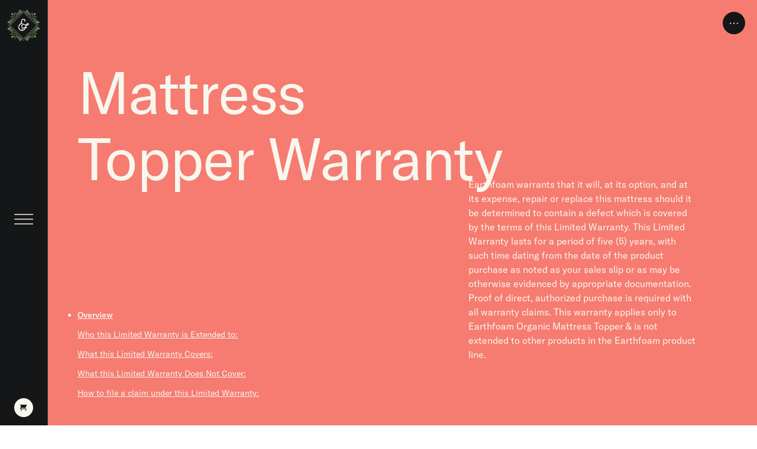

--- FILE ---
content_type: text/html; charset=utf-8
request_url: https://earthfoam.com/help/mattress-topper-warranty
body_size: 13244
content:
<!DOCTYPE html>
<html lang="en">
<head>
	<meta charset="UTF-8">
	<meta name="viewport" content="width=device-width, initial-scale=1, user-scalable=no">

	<title>Mattress Topper Warranty | Earthfoam</title>
		<meta property="og:site_name" content="Earthfoam">
<meta name="language" content="en">
<meta name="twitter:url" property="og:url" content="https://earthfoam.com/help/mattress-topper-warranty">

<meta property="og:email" content="support@earthfoam.com">
<meta property="og:phone_number" content="312.626.9680">
<meta name="twitter:site" content="earthfoam">
<meta name="copyright" content="2025 Shevick Sales Corp.">

<link rel="apple-touch-icon" sizes="180x180" href="/favicon-180.png">
<link rel="icon" type="image/png" sizes="48x48" href="/favicon-48.png">
<link rel="icon" type="image/png" sizes="32x32" href="/favicon-32.png">
<link rel="icon" type="image/png" sizes="16x16" href="/favicon-16.png">

<script>
	'use strict';
	console.groupCollapsed('Site Credits');
	console.log('Web Design by Michael Mitzman https://mitz.nyc');
	console.log('Web Development by Sensor Station https://www.sensorstation.co');
	console.groupEnd();
</script>

<script>
	'use strict';
	const SHOPIFY_SHOP_ID = 'earthfoam';
	const SHOPIFY_API_DOMAIN = 'shop.earthfoam.com';
	const SHOPIFY_STOREFRONT_TOKEN = 'e93e2f31ab83b4f5da6fdd574b05a466';
</script>


	<script>
		function getCookie(name) {
			const c = document.cookie.split(';').map((c) => c.trim()).find((c) => c.startsWith(name + '='));
			return c ? decodeURIComponent(c.split('=')[1]) : c;
		}
		function setCookie(name, value, expirationDays) {
			document.cookie = `${name}=${encodeURIComponent(value)}; Max-Age=${60*60*24*expirationDays}; SameSite=strict; Path=/`;
		}
	</script>

	
	<script src="/js/pjax@2.4.0.min.js?v=9885427a58f2ba0271af3dc713918ab7" defer></script>
	<script src="/js/main.js?v=8950c79580d8f769b25a6426500bc170" defer></script>
	<script src="/js/storefront.js?v=75186eaacff3b544bd586c3a43ca1569" defer></script>

	<link rel="stylesheet" href="/stylesheet.css?v=3d15f37e00a04fb0b64ab23b532b040c">

	
<script>(function(w,d,s,l,i){w[l]=w[l]||[];w[l].push({'gtm.start':
new Date().getTime(),event:'gtm.js'});var f=d.getElementsByTagName(s)[0],
j=d.createElement(s),dl=l!='dataLayer'?'&l='+l:'';j.async=true;j.src=
'https://www.googletagmanager.com/gtm.js?id='+i+dl;f.parentNode.insertBefore(j,f);
})(window,document,'script','dataLayer','GTM-W2FW9N2');</script>

<script>
window.ElevarDataLayer = window.ElevarDataLayer ?? [];

window.dataLayer = window.dataLayer || [];
function gtag(){dataLayer.push(arguments);}

function uuid() {
	if(crypto && crypto.getRandomUUID) {
		return crypto.getRandomUUID();
	}
	return ([1e7]+-1e3+-4e3+-8e3+-1e11).replace(/[018]/g, c =>
	    (c ^ crypto.getRandomValues(new Uint8Array(1))[0] & 15 >> c / 4).toString(16)
	);
}

// Generate UUID
if(!localStorage.getItem('user_id')) {
	localStorage.setItem('user_id', uuid());
}

window.ElevarUserIDFn = function() {
	return localStorage.getItem('user_id');
};

const TRACK_BRAND = 'Earthfoam';
const TRACK_CURRENCY = 'USD';
const TRACK_DEFAULT_LIST = '/products';

function track_pageLoad(cart_total, products) {
	window.ElevarDataLayer.push({
		event: 'dl_user_data',
		cart_total: cart_total,
		user_properties: track__buildUserProperties(),
		ecommerce: {
			cart_contents: {
				products: products,
			},
			currencyCode: TRACK_CURRENCY,
		}
	});
}

function track_collectionView(impressions) {
	window.ElevarDataLayer.push({
		event: 'dl_view_item_list',
		user_properties: track__buildUserProperties(),
		ecommerce: {
			currencyCode: TRACK_CURRENCY,
			impressions: impressions,
		}
	});
}

function track_productClick(product) {
	window.ElevarDataLayer.push({
		event: 'dl_select_item',
		user_properties: track__buildUserProperties(),
		ecommerce: {
			currencyCode: TRACK_CURRENCY,
			click: {
				actionField: {list: window.location.pathname, action: 'click'},
				products: [product],
			}
		}
	});
}

function track_productView(product) {
	window.ElevarDataLayer.push({
		event: 'dl_view_item',
		user_properties: track__buildUserProperties(),
		ecommerce: {
			currencyCode: TRACK_CURRENCY,
			detail: {
				actionField: {list: window.location.pathname, action: 'detail'},
				products: [product],
			}
		}
	});
}

function track_cartAdd(products) {
	window.ElevarDataLayer.push({
		event: 'dl_add_to_cart',
		user_properties: track__buildUserProperties(),
		ecommerce: {
			currencyCode: TRACK_CURRENCY,
			add: {
				actionField: {list: window.location.pathname},
				products: products,
			}
		}
	});
}

function track_cartRemove(products) {
	window.ElevarDataLayer.push({
		event: 'dl_remove_from_cart',
		user_properties: track__buildUserProperties(),
		ecommerce: {
			currencyCode: TRACK_CURRENCY,
			remove: {
				actionField: {list: window.location.pathname},
				products: products,
			}
		}
	});
}

function track_cartView(total, impressions) {
	window.ElevarDataLayer.push({
		event: 'dl_view_cart',
		user_properties: track__buildUserProperties(),
		cart_total: total,
		ecommerce: {
			currencyCode: TRACK_CURRENCY,
			actionField: {list: 'Shopping Cart'},
			impressions: impressions,
		}
	});
}


function track__buildUserProperties() {
	return {
		user_consent: '',
		visitor_type: 'guest',
	};
}

const PRODUCTS = {"6764572737614":{"id":"gid://shopify/Product/6764572737614","availableForSale":true,"description":"What a dream. Naturally breathable, comfy but firm, super supportive, and no sinking feeling. Made of natural rubber from organic farmers in Sri Lanka (we know them), organic wool from New Zealand sheep (we know them, too), and soft organic cotton. Free shipping (contiguous United States) and free returns.","handle":"mattress","onlineStoreUrl":"https://shop.earthfoam.com/products/mattress","productType":"Mattresses","publishedAt":"2022-06-29T15:48:40Z","title":"Earthfoam Organic Mattress","tags":[],"featuredImage":{"url":"https://cdn.shopify.com/s/files/1/2550/8916/products/211103_SG_Earthfoam_Shot04_Detail_00975_3274SG_B_ADOBERGB.jpg?v=1679585647"},"seo":{"description":null,"title":null},"options":[{"id":"gid://shopify/ProductOption/8666417332302","name":"Size","values":["Twin","Twin XL","Full","Queen","King","California King"]},{"id":"gid://shopify/ProductOption/8666417365070","name":"Firmness","values":["Medium","Firm"]}],"totalInventory":1195441,"compareAtPriceRange":{"maxVariantPrice":{"amount":"0.0"},"minVariantPrice":{"amount":"0.0"}},"variants":[{"id":"gid://shopify/ProductVariant/39875784474702","availableForSale":true,"price":{"amount":"799.0","currencyCode":"USD"},"requiresShipping":true,"selectedOptions":[{"name":"Size","value":"Twin"},{"name":"Firmness","value":"Medium"}],"sku":"EFMT9M","title":"Twin / Medium","weight":85.0,"weightUnit":"POUNDS","unitPrice":null,"shipping__cutoff_message":null,"shipping__backorder_date":null},{"id":"gid://shopify/ProductVariant/39875784507470","availableForSale":true,"price":{"amount":"799.0","currencyCode":"USD"},"requiresShipping":true,"selectedOptions":[{"name":"Size","value":"Twin"},{"name":"Firmness","value":"Firm"}],"sku":"EFMT9F","title":"Twin / Firm","weight":90.0,"weightUnit":"POUNDS","unitPrice":null,"shipping__cutoff_message":null,"shipping__backorder_date":null},{"id":"gid://shopify/ProductVariant/39875784540238","availableForSale":true,"price":{"amount":"899.0","currencyCode":"USD"},"requiresShipping":true,"selectedOptions":[{"name":"Size","value":"Twin XL"},{"name":"Firmness","value":"Medium"}],"sku":"EFMX9M","title":"Twin XL / Medium","weight":90.0,"weightUnit":"POUNDS","unitPrice":null,"shipping__cutoff_message":null,"shipping__backorder_date":null},{"id":"gid://shopify/ProductVariant/39875784573006","availableForSale":true,"price":{"amount":"899.0","currencyCode":"USD"},"requiresShipping":true,"selectedOptions":[{"name":"Size","value":"Twin XL"},{"name":"Firmness","value":"Firm"}],"sku":"EFMX9F","title":"Twin XL / Firm","weight":95.0,"weightUnit":"POUNDS","unitPrice":null,"shipping__cutoff_message":null,"shipping__backorder_date":null},{"id":"gid://shopify/ProductVariant/39875784605774","availableForSale":true,"price":{"amount":"1199.0","currencyCode":"USD"},"requiresShipping":true,"selectedOptions":[{"name":"Size","value":"Full"},{"name":"Firmness","value":"Medium"}],"sku":"EFMF9M","title":"Full / Medium","weight":115.0,"weightUnit":"POUNDS","unitPrice":null,"shipping__cutoff_message":null,"shipping__backorder_date":null},{"id":"gid://shopify/ProductVariant/39875784638542","availableForSale":true,"price":{"amount":"1199.0","currencyCode":"USD"},"requiresShipping":true,"selectedOptions":[{"name":"Size","value":"Full"},{"name":"Firmness","value":"Firm"}],"sku":"EFMF9F","title":"Full / Firm","weight":120.0,"weightUnit":"POUNDS","unitPrice":null,"shipping__cutoff_message":null,"shipping__backorder_date":null},{"id":"gid://shopify/ProductVariant/39875784671310","availableForSale":true,"price":{"amount":"1299.0","currencyCode":"USD"},"requiresShipping":true,"selectedOptions":[{"name":"Size","value":"Queen"},{"name":"Firmness","value":"Medium"}],"sku":"EFMQ9M","title":"Queen / Medium","weight":133.0,"weightUnit":"POUNDS","unitPrice":null,"shipping__cutoff_message":null,"shipping__backorder_date":null},{"id":"gid://shopify/ProductVariant/39875784704078","availableForSale":true,"price":{"amount":"1299.0","currencyCode":"USD"},"requiresShipping":true,"selectedOptions":[{"name":"Size","value":"Queen"},{"name":"Firmness","value":"Firm"}],"sku":"EFMQ9F","title":"Queen / Firm","weight":145.0,"weightUnit":"POUNDS","unitPrice":null,"shipping__cutoff_message":null,"shipping__backorder_date":null},{"id":"gid://shopify/ProductVariant/39875784736846","availableForSale":true,"price":{"amount":"1799.0","currencyCode":"USD"},"requiresShipping":true,"selectedOptions":[{"name":"Size","value":"King"},{"name":"Firmness","value":"Medium"}],"sku":"EFMK9M","title":"King / Medium","weight":170.0,"weightUnit":"POUNDS","unitPrice":null,"shipping__cutoff_message":null,"shipping__backorder_date":null},{"id":"gid://shopify/ProductVariant/39875784769614","availableForSale":true,"price":{"amount":"1799.0","currencyCode":"USD"},"requiresShipping":true,"selectedOptions":[{"name":"Size","value":"King"},{"name":"Firmness","value":"Firm"}],"sku":"EFMK9F","title":"King / Firm","weight":180.0,"weightUnit":"POUNDS","unitPrice":null,"shipping__cutoff_message":null,"shipping__backorder_date":null},{"id":"gid://shopify/ProductVariant/39875784802382","availableForSale":true,"price":{"amount":"1799.0","currencyCode":"USD"},"requiresShipping":true,"selectedOptions":[{"name":"Size","value":"California King"},{"name":"Firmness","value":"Medium"}],"sku":"EFMC9M","title":"California King / Medium","weight":170.0,"weightUnit":"POUNDS","unitPrice":null,"shipping__cutoff_message":null,"shipping__backorder_date":null},{"id":"gid://shopify/ProductVariant/39875784835150","availableForSale":true,"price":{"amount":"1799.0","currencyCode":"USD"},"requiresShipping":true,"selectedOptions":[{"name":"Size","value":"California King"},{"name":"Firmness","value":"Firm"}],"sku":"EFMC9F","title":"California King / Firm","weight":180.0,"weightUnit":"POUNDS","unitPrice":null,"shipping__cutoff_message":null,"shipping__backorder_date":null}]},"6764572901454":{"id":"gid://shopify/Product/6764572901454","availableForSale":true,"description":"A little cloud cover. Two inches of our softest foam rubber to make a firm mattress softer without losing support. Made of natural rubber from organic farmers in Sri Lanka (we know them), organic wool from New Zealand sheep (we know them, too), and soft organic cotton. Free shipping (contiguous United States) and free returns.","handle":"mattress-topper","onlineStoreUrl":"https://shop.earthfoam.com/products/mattress-topper","productType":"Mattress Pads","publishedAt":"2022-06-29T15:56:41Z","title":"Earthfoam Organic Mattress Topper","tags":[],"featuredImage":{"url":"https://cdn.shopify.com/s/files/1/2550/8916/products/Email_ProdTile_Topper.jpg?v=1669136556"},"seo":{"description":null,"title":null},"options":[{"id":"gid://shopify/ProductOption/8666417528910","name":"Size","values":["Twin","Twin XL","Full","Queen","King","California King"]}],"totalInventory":598491,"compareAtPriceRange":{"maxVariantPrice":{"amount":"0.0"},"minVariantPrice":{"amount":"0.0"}},"variants":[{"id":"gid://shopify/ProductVariant/39875785261134","availableForSale":true,"price":{"amount":"349.0","currencyCode":"USD"},"requiresShipping":true,"selectedOptions":[{"name":"Size","value":"Twin"}],"sku":"EFTT2S","title":"Twin","weight":22.0,"weightUnit":"POUNDS","unitPrice":null,"shipping__cutoff_message":null,"shipping__backorder_date":null},{"id":"gid://shopify/ProductVariant/39875785326670","availableForSale":true,"price":{"amount":"349.0","currencyCode":"USD"},"requiresShipping":true,"selectedOptions":[{"name":"Size","value":"Twin XL"}],"sku":"EFTX2S","title":"Twin XL","weight":24.0,"weightUnit":"POUNDS","unitPrice":null,"shipping__cutoff_message":null,"shipping__backorder_date":null},{"id":"gid://shopify/ProductVariant/39875785392206","availableForSale":true,"price":{"amount":"379.0","currencyCode":"USD"},"requiresShipping":true,"selectedOptions":[{"name":"Size","value":"Full"}],"sku":"EFTF2S","title":"Full","weight":30.0,"weightUnit":"POUNDS","unitPrice":null,"shipping__cutoff_message":null,"shipping__backorder_date":null},{"id":"gid://shopify/ProductVariant/39875785457742","availableForSale":true,"price":{"amount":"399.0","currencyCode":"USD"},"requiresShipping":true,"selectedOptions":[{"name":"Size","value":"Queen"}],"sku":"EFTQ2S","title":"Queen","weight":33.0,"weightUnit":"POUNDS","unitPrice":null,"shipping__cutoff_message":null,"shipping__backorder_date":null},{"id":"gid://shopify/ProductVariant/39875785523278","availableForSale":true,"price":{"amount":"499.0","currencyCode":"USD"},"requiresShipping":true,"selectedOptions":[{"name":"Size","value":"King"}],"sku":"EFTK2S","title":"King","weight":45.0,"weightUnit":"POUNDS","unitPrice":null,"shipping__cutoff_message":null,"shipping__backorder_date":null},{"id":"gid://shopify/ProductVariant/39875785588814","availableForSale":true,"price":{"amount":"499.0","currencyCode":"USD"},"requiresShipping":true,"selectedOptions":[{"name":"Size","value":"California King"}],"sku":"EFTC2S","title":"California King","weight":45.0,"weightUnit":"POUNDS","unitPrice":null,"shipping__cutoff_message":null,"shipping__backorder_date":null}]},"6764574179406":{"id":"gid://shopify/Product/6764574179406","availableForSale":true,"description":"This head-sized bed is springy, soft, and supportive. Made of natural foam rubber and two outer layers of soft organic cotton. This pillow comes in one size (27x15x6.5 inches). It is ideally suited for queen-size pillowcases but will also fit in roomy standard pillowcases and king pillowcases. Free shipping (contiguous United States) and free returns.","handle":"pillow","onlineStoreUrl":"https://shop.earthfoam.com/products/pillow","productType":"Pillows","publishedAt":"2022-06-29T15:54:29Z","title":"Earthfoam Organic Pillow","tags":[],"featuredImage":{"url":"https://cdn.shopify.com/s/files/1/2550/8916/products/Email_ProdTile_Pillow.jpg?v=1669136593"},"seo":{"description":null,"title":null},"options":[{"id":"gid://shopify/ProductOption/8666419003470","name":"Quantity","values":["One Pillow","Two Pillows"]}],"totalInventory":10571,"compareAtPriceRange":{"maxVariantPrice":{"amount":"0.0"},"minVariantPrice":{"amount":"0.0"}},"variants":[{"id":"gid://shopify/ProductVariant/40098672607310","availableForSale":true,"price":{"amount":"99.0","currencyCode":"USD"},"requiresShipping":true,"selectedOptions":[{"name":"Quantity","value":"One Pillow"}],"sku":"EFPQ-1","title":"One Pillow","weight":5.0,"weightUnit":"POUNDS","unitPrice":null,"shipping__cutoff_message":null,"shipping__backorder_date":null},{"id":"gid://shopify/ProductVariant/40098672640078","availableForSale":true,"price":{"amount":"169.0","currencyCode":"USD"},"requiresShipping":true,"selectedOptions":[{"name":"Quantity","value":"Two Pillows"}],"sku":"EFPQ-2","title":"Two Pillows","weight":10.0,"weightUnit":"POUNDS","unitPrice":null,"shipping__cutoff_message":null,"shipping__backorder_date":null}]},"6764649021518":{"id":"gid://shopify/Product/6764649021518","availableForSale":true,"description":"","handle":"mattress-fee","onlineStoreUrl":"https://shop.earthfoam.com/products/mattress-fee","productType":"","publishedAt":"2022-06-29T19:53:38Z","title":"Mattress Fee","tags":[],"featuredImage":null,"seo":{"description":null,"title":null},"options":[{"id":"gid://shopify/ProductOption/8666503512142","name":"Mattress Recycling Fee","values":["CA","CT","RI"]}],"totalInventory":-299,"compareAtPriceRange":{"maxVariantPrice":{"amount":"0.0"},"minVariantPrice":{"amount":"0.0"}},"variants":[{"id":"gid://shopify/ProductVariant/39876107173966","availableForSale":true,"price":{"amount":"10.5","currencyCode":"USD"},"requiresShipping":false,"selectedOptions":[{"name":"Mattress Recycling Fee","value":"CA"}],"sku":"CA","title":"CA","weight":0.0,"weightUnit":"POUNDS","unitPrice":null,"shipping__cutoff_message":null,"shipping__backorder_date":null},{"id":"gid://shopify/ProductVariant/39876107206734","availableForSale":true,"price":{"amount":"11.75","currencyCode":"USD"},"requiresShipping":false,"selectedOptions":[{"name":"Mattress Recycling Fee","value":"CT"}],"sku":"CT","title":"CT","weight":0.0,"weightUnit":"POUNDS","unitPrice":null,"shipping__cutoff_message":null,"shipping__backorder_date":null},{"id":"gid://shopify/ProductVariant/39876107239502","availableForSale":true,"price":{"amount":"16.0","currencyCode":"USD"},"requiresShipping":false,"selectedOptions":[{"name":"Mattress Recycling Fee","value":"RI"}],"sku":"RI","title":"RI","weight":0.0,"weightUnit":"POUNDS","unitPrice":null,"shipping__cutoff_message":null,"shipping__backorder_date":null}]},"7397535449166":{"id":"gid://shopify/Product/7397535449166","availableForSale":true,"description":"","handle":"white-glove-delivery","onlineStoreUrl":"https://shop.earthfoam.com/products/white-glove-delivery","productType":"","publishedAt":"2024-07-05T20:10:01Z","title":"White Glove Delivery","tags":[],"featuredImage":null,"seo":{"description":null,"title":null},"options":[{"id":"gid://shopify/ProductOption/9399858495566","name":"Title","values":["Default Title"]}],"totalInventory":0,"compareAtPriceRange":{"maxVariantPrice":{"amount":"0.0"},"minVariantPrice":{"amount":"0.0"}},"variants":[{"id":"gid://shopify/ProductVariant/41615094054990","availableForSale":true,"price":{"amount":"10.0","currencyCode":"USD"},"requiresShipping":false,"selectedOptions":[{"name":"Title","value":"Default Title"}],"sku":"","title":"Default Title","weight":0.0,"weightUnit":"POUNDS","unitPrice":null,"shipping__cutoff_message":null,"shipping__backorder_date":null}]}};

function track__buildImpression(product_id, variant_id, position, quantity, list_url) {
	const p = PRODUCTS[product_id];
	const v = p.variants.find(function(variant) {
		return variant.id.endsWith(variant_id);
	});
	return {
		id: v.sku,
		name: p.title,
		category: p.productType,
		brand: TRACK_BRAND,
		variant: v.title,
		price: v.price.amount,
		quantity: quantity,
		list: list_url,
		product_id: product_id,
		variant_id: variant_id,
		position: position,
		compare_at_price: p.compareAtPriceRange.minVariantPrice.amount,
		image: p.featuredImage.url,
	};
}

function track__buildProduct(product_id, variant_id, quantity, position) {
	const p = PRODUCTS[product_id];
	const v = p.variants.find(function(variant) {
		return variant.id.endsWith(variant_id);
	});
	return {
		id: v.sku,
		name: p.title,
		category: p.productType,
		brand: TRACK_BRAND,
		variant: v.title,
		price: v.price.amount,
		quantity: quantity,
		list: TRACK_DEFAULT_LIST,
		product_id: product_id,
		variant_id: variant_id,
		position: position,
		image: p.featuredImage.url,
		compare_at_price: p.compareAtPriceRange.minVariantPrice.amount,
		inventory: p.totalInventory.toString(),
	};
}

document.addEventListener('pjax:success', function() {
	try {
		window.ElevarInvalidateContext?.();
	} catch(e) {
		// ignore
	}
	try {
		cartFetch().then((cart) => {
			let products = [];
			let total = 0;
			if(cart) {
				products = cart.lines.edges.map(function(item, i) {
					const p_id = parseInt(item.node.merchandise.product.id.split('/').slice(-1)[0]);
					const v_id = parseInt(item.node.merchandise.id.split('/').slice(-1)[0]);
					return track__buildProduct(p_id.toString(), v_id.toString(), item.node.quantity.toString(), i);
				});
				total = cart.cost.totalAmount.amount;
			}
			track_pageLoad(total.toString(), products);

			const evt = new Event('tracking:pageInit', {bubbles: true, cancelable: true});
			evt.cart = cart;
			document.dispatchEvent(evt);
		});
	} catch(e) {
		console.error(e);
	}
});

document.addEventListener('cart:added', function(e) {
	try {
		const products = e.items.map(function(item) {
			return track__buildProduct(item.productIdNumeric.toString(), item.variantIdNumeric.toString(), item.quantity.toString(), undefined);
		});
		track_cartAdd(products);
	} catch(e) {
		console.error(e);
	}
});

document.addEventListener('cart:removed', function(e) {
	try {
		const products = e.items.map(function(item) {
			return track__buildProduct(item.productIdNumeric.toString(), item.variantIdNumeric.toString(), item.quantity.toString(), undefined);
		});
		track_cartRemove(products);
	} catch(e) {
		console.error(e);
	}
});
</script>

<script type="module">
  try {
    const settings = {};
    const config = (await import("https://shopify-gtm-suite.getelevar.com/configs/4bf1f29a26e271dc466b65c8d041b8b484c4091a/config.js")).default;
    const scriptUrl = settings.proxyPath
      ? settings.proxyPath + config.script_src_custom_pages_proxied
      : config.script_src_custom_pages;

    if (scriptUrl) {
      const { handler } = await import(scriptUrl);
      await handler(config, settings);
    }
  } catch (error) {
    console.error("Elevar Error:", error);
  }
</script>

<script src="https://www.dwin1.com/19038.js" type="text/javascript" defer="defer"></script>

<script src="https://script.tapfiliate.com/tapfiliate.js" type="text/javascript" async></script>
<script type="text/javascript">
	(function(t,a,p){t.TapfiliateObject=a;t[a]=t[a]||function(){ (t[a].q=t[a].q||[]).push(arguments)}})(window,'tap');

	tap('create', '36719-c4aed1', { integration: "javascript" });
	tap('detect');
</script>
</head>

<body >
	<div id="menu">
	<div id="menu__bar" class="color--cotton bg--black flex flex-row md:flex-col justify-between items-center md:pb3">
		<a href="/" class="hidden md:block"><img src="/graphics/monogram_2x.png" alt="Earthfoam" class="w-full h-auto" width="161" height="156"></a>
		<div class="cursor-pointer menu__toggle" onclick="window.menuToggle();"><svg width="32" height="32" viewBox="0 0 32 32" fill="none" xmlns="http://www.w3.org/2000/svg">
<line x1="27.5303" y1="4.53033" x2="4.90291" y2="27.1577" stroke="currentColor" stroke-width="1.5"/>
<line x1="27.5303" y1="4.53033" x2="4.90291" y2="27.1577" stroke="currentColor" stroke-width="1.5"/>
<line x1="27.4697" y1="27.5303" x2="4.84225" y2="4.90291" stroke="currentColor" stroke-width="1.5"/>
</svg>
</div>
		<a href="/" class="md:hidden"><img src="/graphics/logo_menu.svg" alt="Earthfoam" id="menu__mobileLogo" class="text-center " width="389" height="124" style="height: 32px; width: auto;"></a>
		<a href="/cart" id="menu__cartButton" class="relative bg--cotton color--black flex items-center justify-center">
			<svg width="12" height="12" viewBox="0 0 12 12" fill="none" xmlns="http://www.w3.org/2000/svg">
<title>Cart</title>
<path d="M1.86644 11.2C2.3819 11.2 2.79977 10.7822 2.79977 10.2667C2.79977 9.75124 2.3819 9.33337 1.86644 9.33337C1.35097 9.33337 0.933105 9.75124 0.933105 10.2667C0.933105 10.7822 1.35097 11.2 1.86644 11.2Z" fill="currentColor"/>
<path d="M9.33324 11.2C9.8487 11.2 10.2666 10.7822 10.2666 10.2667C10.2666 9.75124 9.8487 9.33337 9.33324 9.33337C8.81777 9.33337 8.3999 9.75124 8.3999 10.2667C8.3999 10.7822 8.81777 11.2 9.33324 11.2Z" fill="currentColor"/>
<path d="M10.7334 7.46683H1.22183L1.6885 6.5335H8.86677C8.95997 6.53348 9.05102 6.50555 9.12821 6.45332C9.20539 6.40109 9.26517 6.32694 9.29984 6.24043L11.1665 1.57376C11.1949 1.50296 11.2055 1.42628 11.1973 1.35043C11.1892 1.27459 11.1626 1.20189 11.1199 1.13871C11.0771 1.07552 11.0196 1.02378 10.9522 0.988005C10.8848 0.952229 10.8097 0.933514 10.7334 0.933496H1.5933L0.797168 0.136429C0.709541 0.0488014 0.590692 -0.000427246 0.466768 -0.000427246C0.342844 -0.000427246 0.223995 0.0488014 0.136368 0.136429C0.0487404 0.224057 -0.000488281 0.342905 -0.000488281 0.466829C-0.000488281 0.590753 0.0487404 0.709602 0.136368 0.797229L0.933435 1.59336V5.9567L0.0495679 7.72443C0.0139161 7.79558 -0.00294925 7.87466 0.000574618 7.95416C0.00409849 8.03367 0.0278945 8.11095 0.0697012 8.17866C0.111508 8.24637 0.169936 8.30227 0.239434 8.34104C0.308931 8.37981 0.387188 8.40016 0.466768 8.40017H10.7334C10.8572 8.40017 10.9759 8.351 11.0634 8.26348C11.1509 8.17597 11.2001 8.05727 11.2001 7.9335C11.2001 7.80973 11.1509 7.69103 11.0634 7.60352C10.9759 7.516 10.8572 7.46683 10.7334 7.46683Z" fill="currentColor"/>
</svg>

			<div id="menu__cartIndicator" class="bg--sunset2 absolute hidden"></div>
		</a>
	</div>

	<nav id="menu__content" class="color--cotton bg--black h-full flex flex-col lg:justify-between scroll-y">
		<ul class="font-menu-lg" style="flex-grow: 4;">
			<li class="mb3"><a href="/products">Shop</a></li>
			<li class="mb3"><a href="/about">Story</a></li>
			<li class="mb3"><a href="/blog">Journal</a></li>
		</ul>
		<ul class="font-menu-sm mt5 mb5" style="flex-grow: 1;">
			<li class="mb3"><a href="/help/certifications">Certifications</a></li>
			<li class="mb3"><a href="/help/shipping-and-returns">Shipping &amp; Returns</a></li>
			<li class="mb3"><a href="/help/common-questions">Common Questions</a></li>

			<li class="mb3"><a href="https://madewith.earthfoam.com/" class="flex items-center nav__link" target="_blank"><span>Made With Earthfoam</span><svg width="16" height="16" viewBox="0 0 16 16" fill="none" xmlns="http://www.w3.org/2000/svg">
<path d="M5.83984 9.2326L13.9706 1.10181L14.4437 1.57485L6.31289 9.70565L5.83984 9.2326Z" fill="currentColor" stroke="currentColor" stroke-width="0.75"/>
<path d="M14.5604 6.08049H13.8734V1.68707H9.46191V1H14.5604L14.5604 6.08049Z" fill="currentColor" stroke="currentColor" stroke-width="0.75"/>
<path d="M13.2039 14.5599H1V2.35596H7.09293V3.04303H1.66896V13.891H12.5169V8.467H13.2038L13.2039 14.5599Z" fill="currentColor" stroke="currentColor" stroke-width="0.75"/>
</svg>
</a></li>
			<li class="mb3"><a href="/contact" class="flex items-center nav__link" ><span>Contact Us</span></a></li>
		</ul>
		<footer>
			<div class="mb3 flex">
				<a href="https://instagram.com/earthfoam" target="_blank" class="mr3"><img src="/graphics/soc_inst.svg" alt="Instagram" width="20" height="19"></a>
				<a href="https://twitter.com/earthfoam" target="_blank" class="mr3"><img src="/graphics/soc_tw.svg" alt="Twitter" width="20" height="16"></a>
			</div>
			<p class="font-body-sm font-weight-lt">Copyright &copy; 2025 Shevick Sales Corp. All rights reserved.</p>
		</footer>
	</nav>
</div>
	<div class="featuredProductTags hidden lg:inline-flex flex-row" onmouseleave="window.__featuredProductHoverTimeout = setTimeout(() => { this.classList.remove('featuredProductTags--open'); }, 1000);">
	<button aria-label="product menu" class="button button--smallRound featuredProductTags__toggle flex items-center font-cta-sm" onmouseenter="clearTimeout(window.__featuredProductHoverTimeout); this.parentElement.classList.add('featuredProductTags--open');"><svg width="19" height="3" viewBox="0 0 19 3" fill="none" xmlns="http://www.w3.org/2000/svg">
<circle cx="9.5" cy="1.5" r="1.5" fill="currentColor"/>
<circle cx="17.5" cy="1.5" r="1.5" fill="currentColor"/>
<circle cx="1.5" cy="1.5" r="1.5" fill="currentColor"/>
</svg>
</button>

	<div class="featuredProductTags__tags flex flex-row">
		<a href="/products/mattress" class="button button--small font-cta-sm " onclick="this.parentElement.classList.remove('featuredProductTags--open');">Mattress</a>
		<a href="/products/mattress-topper" class="button button--small font-cta-sm " onclick="this.parentElement.classList.remove('featuredProductTags--open');">Topper</a>
		<a href="/products/pillow" class="button button--small font-cta-sm " onclick="this.parentElement.classList.remove('featuredProductTags--open');">Pillow</a>
	</div>
</div>

<script>
'use strict';
(function() {

	let observer;
	document.addEventListener('pjax:success', function() {
		const hero = document.querySelector('.homeHero');
		if(!hero) return;
		
		const tags = document.querySelector('.featuredProductTags');
		if(observer) observer.disconnect();
		observer = new IntersectionObserver(function(entries) {
			for(const entry of entries) {
				tags.classList.toggle('featuredProductTags--forceOpen', entry.isIntersecting);
			}
		});

		observer.observe(hero);
	});
})();
</script>

	
	
	<div id="body__contentWrapper">
		<div id="body__content">
			<main>
				

				<div class="bg--sunset2 color--cotton">
	<div class="helpPage content contentgrid relative pt6 md:pt0">
		<section class="col-start-1 col-span-12 md:col-start-2 md:col-span-24 lg:col-start-2 lg:col-span-10 md:mt9" style="min-width: 0;">
			<h1 id="mattress-topper-warranty" class="h2 mb6">Mattress Topper&nbsp;Warranty</h1>
		</section>
		<div class="lg:mt10 font-body-lg col-start-1 col-span-12 md:col-start-2 md:col-span-22 lg:col-start-15 lg:col-span-8">
			
			<div class="mb9 lg:mb10 lg:mt9">
				<div class="helpPage__description"><div class="richtext"><p>Earthfoam warrants that it will, at its option, and at its expense, repair or replace this mattress should it be determined to contain a defect which is covered by the terms of this Limited Warranty. This Limited Warranty lasts for a period of five (5) years, with such time dating from the date of the product purchase as noted as your sales slip or as may be otherwise evidenced by appropriate documentation. Proof of direct, authorized purchase is required with all warranty claims. This warranty applies only to Earthfoam Organic Mattress Topper &amp; is not extended to other products in the Earthfoam product line.</p></div></div>

			</div>

			<section id="who-this-limited-warranty-is-extended-to" class="mb8">
					<h2 class="h6 mt4 mb4 pt4 bt1--white">Who this Limited Warranty is Extended&nbsp;to:</h2>
					<div class="mb4">
					<div class="richtext"><p>This Limited Warranty extends to the initial, “original” purchaser of this product only and not to any possible future owner(s) of the product. For purposes of this Limited Warranty an “original” purchaser is the individual or entity who purchased this mattress from Earthfoam directly or, as the case may be, from an authorized retailer, distributor or dealer.</p></div>
					</div>
			</section>
			<section id="what-this-limited-warranty-covers" class="mb8">
					<h2 class="h6 mt4 mb4 pt4 bt1--white">What this Limited Warranty&nbsp;Covers:</h2>
					<div class="mb4">
					<div class="richtext"><p>Earthfoam warrants that this mattress to be free of defects. For purposes of this Limited Warranty, a defect includes the following:</p><ul><li><p>“Sinkage” or “indentations” in the mattresses foam measuring one inch or more deep.</p></li><li><p>Any cracks or splits of the foam of the mattress which significantly impact the performance of the mattress as long as such damage is not due to any abuse or misuse by the users, including the lack of proper support of the mattress or improper handling of the mattress.</p></li></ul></div>
					</div>
			</section>
			<section id="what-this-limited-warranty-does-not-cover" class="mb8">
					<h2 class="h6 mt4 mb4 pt4 bt1--white">What this Limited Warranty Does Not&nbsp;Cover:</h2>
					<div class="mb4">
					<div class="richtext"><p>This Limited Warranty does NOT cover the following:</p><ul><li><p>Damage due to the product due to improper support of the mattress, damage due to the product due to improper handling of the mattress or to any damage caused by roughhousing or other misuse, including, but not limited to: burns, spills, bodily fluids, cuts, etc.</p></li><li><p>Dissatisfaction due to subjective comfort.</p></li><li><p>Deterioration of the mattress due to normal wear and tear including slight foam indentations of less than one (1) inch.</p></li><li><p>Any product used in a commercial setting such as a hotel, bed and breakfast, motel, hospital, nursing home, group home, etc.</p></li></ul><p></p><p>Commercial warranty terms apply in such a case and not the terms of this Limited Warranty. </p><p></p><p>Any mattress sold as “Final” or “As Is” because it had been a floor sample, demonstration model, etc.</p><p></p><p>EARTHFOAM SHALL NOT BE LIABLE FOR INCIDENTAL OR CONSEQUENTIAL DAMAGES RESULTING FROM THE USE OF THIS PRODUCT OR ARISING OUT OF ANY BREACH OF THIS LIMITED WARRANTY; THE EXCLUSIVE REMEDY FOR BREACH OF THIS WARRANTY SHALL BE REPLACEMENT OR CREDIT TOWARDS REPLACEMENT AS SET FORTH HEREIN. THERE ARE NO EXPRESS OR IMPLIED WARRANTIES, INC LUDING IMPLIED WARRANTIES OF MERCHANTABILITY AND FITNESS FOR A PARTICULAR PURPOSE, OTHER THAN THE WARRANTY DESCRIBED ON THE FACE OF THIS LIMITED WARRANTY. </p><p>IN ANY CASE, THE EXTENT OF LIABILITY ON THE PART OF EARTHFOAM WILL BE LIMITED TO THAT OF THE PURCHASE PRICE OF THE PRODUCT. </p><p>ALL PARTS OF THIS LIMITED WARRANTY APPLY TO THE MAXIMUM EXTENT PERMITTED BY LAW OR UNLESS PROHIBITED BY LAW. THIS LIMITED WARRANTY GIVES THE PURCHASER SPECIFIC LEGAL RIGHTS, AND THE PURCHASER MAY ALSO HAVE OTHER RIGHTS, WHICH MAY VARY FROM STATE TO STATE. SOME STATES DO NOT ALLOW THE EXCLUSION OR LIMITATION OF INCIDENTAL OR CONSEQUENTIAL DAMAGES, SO THE ABOVE LIMITATIONS OR EXCLUSIONS MAY NOT APPLY TO YOU</p></div>
					</div>
			</section>
			<section id="how-to-file-a-claim-under-this-limited-warranty" class="mb8">
					<h2 class="h6 mt4 mb4 pt4 bt1--white">How to file a claim under this Limited&nbsp;Warranty:</h2>
					<div class="mb4">
					<div class="richtext"><p>To file a claim under the terms of this Limited Warranty, please contact Earthfoam at 1-312-380-1960 or by emailing us at support@earthfoam.com. Please have your proof of purchase documentation ready and available. In the event that a warranty claim is filed and a product replacement is deemed necessary, purchaser must surrender the original product to Earthfoam.</p><p>In the event that you, the purchaser, makes a claim under this Limited Warranty, Earthfoam will, within thirty days of its receipt of your returned mattress, repair or replace it, if is found to be defective. While Earthfoam will pay for shipping costs associated with the replacement product to the original purchaser, any shipping costs incurred with the return of a mattress from the purchaser to Earthfoam will be borne by the purchaser.</p></div>
					</div>
			</section>
		</div>

		<ol class="helpPage__anchorBlock hidden lg:block font-body-md mt4 mb4 sticky col-start-1 col-span-12 md:col-start-2 md:col-span-24 lg:col-start-2 lg:col-span-10">
			<li class="mb2 helpPage__anchorLink underline"><a href="#mattress-topper-warranty">Overview</a></li>
			<li class="mb2 helpPage__anchorLink underline"><a href="#who-this-limited-warranty-is-extended-to">Who this Limited Warranty is Extended to:</a></li>
			<li class="mb2 helpPage__anchorLink underline"><a href="#what-this-limited-warranty-covers">What this Limited Warranty Covers:</a></li>
			<li class="mb2 helpPage__anchorLink underline"><a href="#what-this-limited-warranty-does-not-cover">What this Limited Warranty Does Not Cover:</a></li>
			<li class="mb2 helpPage__anchorLink underline"><a href="#how-to-file-a-claim-under-this-limited-warranty">How to file a claim under this Limited Warranty:</a></li>
		</ol>
	</div>
</div>

<script>
'use strict';
(function() {
	let observer;
	document.addEventListener('pjax:success', function() {
		const sections = document.querySelectorAll('.helpPage section[id], .helpPage h1[id]');
		if(observer) observer.disconnect();
		observer = new IntersectionObserver(function(entries) {
			for(const entry of entries) {
				const id = entry.target.getAttribute('id');
				const anchorLink = document.querySelector(`.helpPage__anchorLink [href="#${id}"]`);
				if(anchorLink) {
					anchorLink.parentElement.classList.toggle('helpPage__anchorLink--active', entry.isIntersecting);
				}
			}
		});

		sections.forEach((sec) => { observer.observe(sec); });
	});
})();
</script>
			</main>
			<footer>
	<a href="/help/shipping-and-returns">
<div class="marquee marquee--linked block overflow-h color--white bg--black bb1--gray1">
	<div class="marquee__container inline-block whitespace-nowrap" style="animation-duration: 17.0s;">
		<span class="marquee__item eyebrow-sm pl4 pr4">Free Shipping</span><span class="marquee__item eyebrow-sm pl4 pr4">100-Day Trial</span><span class="marquee__item eyebrow-sm pl4 pr4">Free Returns</span><span class="marquee__item eyebrow-sm pl4 pr4">10-Year Warranty</span><span class="marquee__item eyebrow-sm pl4 pr4">Free Shipping</span><span class="marquee__item eyebrow-sm pl4 pr4">100-Day Trial</span><span class="marquee__item eyebrow-sm pl4 pr4">Free Returns</span><span class="marquee__item eyebrow-sm pl4 pr4">10-Year Warranty</span><span class="marquee__item eyebrow-sm pl4 pr4">Free Shipping</span><span class="marquee__item eyebrow-sm pl4 pr4">100-Day Trial</span><span class="marquee__item eyebrow-sm pl4 pr4">Free Returns</span><span class="marquee__item eyebrow-sm pl4 pr4">10-Year Warranty</span><span class="marquee__item eyebrow-sm pl4 pr4">Free Shipping</span><span class="marquee__item eyebrow-sm pl4 pr4">100-Day Trial</span><span class="marquee__item eyebrow-sm pl4 pr4">Free Returns</span><span class="marquee__item eyebrow-sm pl4 pr4">10-Year Warranty</span>
	</div>
</div>
</a>
	<div class="bg--black color--white pt5 pb5">
		<div class="relative content contentgrid">
			<div class="footerGrid col-start-1 col-span-12 md:col-start-2 md:col-span-22">
				<div class="footerGrid__emailForm mb8 lg:mb0">
					<h2 class="font-body-lg mb4">Sign up for very occasional bedtime reading, updates, and&nbsp;offers.</h2>
					<script>
						function handleNewsletterSubmit(event) {
							event.preventDefault();
							const input = event.target.querySelector('input[type="email"]');
							const group = event.target.querySelector('input[name="g"]');
							const button = event.target.querySelector('button');
							const submit = button.querySelector('.newsletter__submit');
							const processing = button.querySelector('.newsletter__processing');
							const success = button.querySelector('.newsletter__success');

							function onError() {
								alert('There was an error with your signup. Please try again later.');
								input.disabled = false;
								button.disabled = false;
								processing.classList.add('hidden');
								submit.classList.remove('hidden');
							}

							input.disabled = true;
							button.disabled = true;
							submit.classList.add('hidden');
							processing.classList.remove('hidden');

							// --- Tracking --- //
							window.dataLayer.push({
								event: 'emailSubmit',
								email: input.value,
								group: group.value,
								timezoneOffset: new Date().getTimezoneOffset(),
							});
							// --- Tracking --- //
							
							fetch(event.target.dataset.ajaxAction, {
								method: 'POST',
								headers: {
									"Access-Control-Allow-Headers": "*",
									"Content-Type": "application/x-www-form-urlencoded; charset=utf-8",
								},
								body: new URLSearchParams({
									email: input.value,
									g: group.value,
									$timezone_offset: new Date().getTimezoneOffset(),
								}),
								cache: 'no-store',
							}).then(function(resp) {
								if(!resp.ok) throw new Error(resp);
								return resp.json();
							}).then(function(resp) {
								if(!resp.success) throw new Error(resp);

								processing.classList.add('hidden');
								success.classList.remove('hidden');
								button.classList.remove('opacity--disabled');

							}).catch(function(e) {
								onError();
							});
						}
					</script>
					<form class="flex flex-row color--white font-body-lg" method="GET" action="https://manage.kmail-lists.com/subscriptions/subscribe" data-ajax-action="https://manage.kmail-lists.com/ajax/subscriptions/subscribe" onsubmit="handleNewsletterSubmit(event);">
						<input type="hidden" name="g" value="RePdxG">
						<input class="grow p2 opacity--disabled" type="email" placeholder="Email address" name="email" autocomplete="off">
						<button aria-label="submit" class="p2 cursor-pointer color--white flex items-center justify-center opacity--disabled">
							<span class="newsletter__submit"><svg width="15" height="12" viewBox="0 0 15 12" fill="none" xmlns="http://www.w3.org/2000/svg">
<path d="M14.5303 6.53033C14.8232 6.23744 14.8232 5.76256 14.5303 5.46967L9.75736 0.696699C9.46447 0.403806 8.98959 0.403806 8.6967 0.696699C8.40381 0.989592 8.40381 1.46447 8.6967 1.75736L12.9393 6L8.6967 10.2426C8.40381 10.5355 8.40381 11.0104 8.6967 11.3033C8.98959 11.5962 9.46447 11.5962 9.75736 11.3033L14.5303 6.53033ZM14 5.25L2.98023e-07 5.25V6.75L14 6.75V5.25Z" fill="currentColor"/>
</svg>
</span>
							<span class="newsletter__processing hidden"><svg width="19" height="3" viewBox="0 0 19 3" fill="none" xmlns="http://www.w3.org/2000/svg">
<circle cx="9.5" cy="1.5" r="1.5" fill="currentColor"/>
<circle cx="17.5" cy="1.5" r="1.5" fill="currentColor"/>
<circle cx="1.5" cy="1.5" r="1.5" fill="currentColor"/>
</svg>
</span>
							<span class="newsletter__success hidden"><svg width="16" height="16" viewBox="0 0 16 16" fill="none" xmlns="http://www.w3.org/2000/svg">
<path d="M1.34615 8.5L5.84627 13L15.0001 4" stroke="currentColor" stroke-width="1.5" stroke-linecap="round" stroke-linejoin="round"/>
</svg>
</span>
						</button>
					</form>
				</div>

				<nav class="footerGrid__nav mb8 lg:mb0">
					<a class="mb3 md:mb0 lg:mr3" href="/products">Shop</a>
					<a class="mb3 md:mb0 lg:mr3" href="/about">Story</a>
					<a class="mb3 md:mb0 lg:mr3" href="/blog">Journal</a>

					<a class="mb3 md:mb0 lg:mr3" href="/help/certifications">Certifications</a>
					<a class="mb3 md:mb0 lg:mr3" href="/help/shipping-and-returns">Shipping &amp; Returns</a>
					<a class="mb3 md:mb0 lg:mr3" href="/help/common-questions">Common Questions</a>

					<a class="mb3 md:mb0 lg:mr3 footerNav__link flex items-center" href="https://madewith.earthfoam.com/" target="_blank"><span>Made With Earthfoam</span><svg width="16" height="16" viewBox="0 0 16 16" fill="none" xmlns="http://www.w3.org/2000/svg">
<path d="M5.83984 9.2326L13.9706 1.10181L14.4437 1.57485L6.31289 9.70565L5.83984 9.2326Z" fill="currentColor" stroke="currentColor" stroke-width="0.75"/>
<path d="M14.5604 6.08049H13.8734V1.68707H9.46191V1H14.5604L14.5604 6.08049Z" fill="currentColor" stroke="currentColor" stroke-width="0.75"/>
<path d="M13.2039 14.5599H1V2.35596H7.09293V3.04303H1.66896V13.891H12.5169V8.467H13.2038L13.2039 14.5599Z" fill="currentColor" stroke="currentColor" stroke-width="0.75"/>
</svg>
</a>
					<a class="mb3 md:mb0 lg:mr3 footerNav__link flex items-center" href="/contact" ><span>Contact Us</span></a>

					<a class="mb3 md:mb0 lg:mr3" href="/help/privacy-policy">Privacy Policy</a>
					<a class="mb3 md:mb0 lg:mr3" href="/help/terms-of-service">Terms of Service</a>
				</nav>
				
				<div class="footerGrid__social mb5 flex flex-col mb8 lg:mb0">
					<div class="flex flex-row mb4">
						<a class="mr3" href="https://instagram.com/earthfoam" target="_blank"><img src="/graphics/soc_inst.svg" alt="Instagram" width="20" height="19"></a>
						<a href="https://twitter.com/earthfoam" target="_blank"><img src="/graphics/soc_tw.svg" alt="Twitter" width="20" height="16"></a>
					</div>

					<div class="font-body-sm">
						<p style="margin-bottom: 5px;">Copyright &copy; 2025 Shevick Sales&nbsp;Corp.</p>
						<p>All Rights Reserved.</p>
					</div>
				</div>

				<div class="footerGrid__sinhala overflow-h flex flex-col md:flex-row justify-between relative">
					<div style="visibility: hidden;">ශ්‍රී ලංකාවේ අස්වනු නෙලනු ලැබේ.</div>
					<div class="eyebrow-sm footer__tagline pt1">Harvested in Sri Lanka.</div>
					<div class="font-sinhala footer__tagline footer__tagline--delay">ශ්‍රී ලංකාවේ අස්වනු නෙලනු ලැබේ.</div>
				</div>
			</div>
		</div>
	</div>
</footer>
		</div>
	</div>
	<div id="bodyTail">
	<div id="lightbox" class="modal flex items-center justify-center fixed t0 l0 r0 b0" style="display: none;">
	<div class="modal__background absolute t0 l0 r0 b0"></div>
	<div class="modal__content brad--1 bg--white relative flex flex-col">
		<header class="p2 tr">
			<button class="cursor-pointer color--black" aria-label="Close">&times;</button>
		</header>
		<div class="scroll-y modal__body" data-img-class="w-contained h-contained h-auto fit--contain p2 mb2">
		</div>
	</div>
</div>


		</div>
</body>
</html>

--- FILE ---
content_type: text/css
request_url: https://earthfoam.com/stylesheet.css?v=3d15f37e00a04fb0b64ab23b532b040c
body_size: 24376
content:
@charset "UTF-8";
html, body, div, span, applet, object, iframe,
h1, h2, h3, h4, h5, h6, p, blockquote, pre,
a, abbr, acronym, address, big, cite, code,
del, dfn, em, img, ins, kbd, q, s, samp,
small, strike, strong, sub, sup, tt, var,
dl, dt, dd, ol, ul, li,
fieldset, form, label, legend,
table, caption, tbody, tfoot, thead, tr, th, td,
article, aside, canvas, details, embed,
figure, figcaption, footer, header, hgroup,
menu, nav, output, ruby, section, summary,
time, mark, audio, video {
  margin: 0;
  padding: 0;
  border: 0;
  font-size: 100%;
  font-weight: inherit;
  font-family: inherit;
  font-style: inherit;
  vertical-align: baseline; }

/* HTML5 display-role reset for older browsers */
article, aside, details, figcaption, figure,
footer, header, hgroup, menu, nav, section {
  display: block; }

ol, ul {
  list-style: none; }

*, *:before, *:after {
  box-sizing: border-box; }

a {
  color: inherit;
  text-decoration: none;
  cursor: pointer; }
  a * {
    cursor: pointer; }

button {
  background: none;
  color: inherit;
  border: none;
  outline: none;
  margin: 0;
  padding: 0;
  font-size: inherit;
  font-family: inherit; }

hr {
  margin: 0;
  padding: 0;
  border: none;
  border-bottom: 1px solid; }

html {
  -webkit-text-size-adjust: 100%; }

img {
  display: block; }

svg {
  display: inline; }

html {
  scroll-behavior: smooth; }

html.js-no-smooth-scroll {
  scroll-behavior: auto; }

body {
  min-height: 100vh; }

::selection, ::-moz-selection {
  background-color: #141617;
  color: #FFFFFF; }

.bg--black ::selection, .bg--black ::-moz-selection {
  background-color: #FFFFFF;
  color: #141617; }

html, body {
  -webkit-font-smoothing: antialiased;
  -moz-osx-font-smoothing: grayscale;
  font-family: "GT America", sans-serif;
  color: #141617;
  font-weight: 400;
  font-size: 16px; }

.noscroll {
  overflow: hidden; }

.underline, .helpPage .richtext a, .contactPage .richtext a {
  transition: opacity 0.3s; }
  .underline:hover, .helpPage .richtext a:hover, .contactPage .richtext a:hover {
    opacity: 0.5; }

body {
  transition: background 750ms linear; }

#body__contentWrapper {
  width: 100%;
  margin-top: 60px; }
  @media (min-width: 768px) {
    #body__contentWrapper {
      margin-top: 0; } }
#body__content {
  min-height: 100vh;
  display: flex;
  flex-direction: column;
  justify-content: space-between; }
  @media (min-width: 768px) {
    #body__content {
      padding-left: 80px;
      transform: translateX(0);
      transition: transform 750ms cubic-bezier(0.22, 1, 0.36, 1), filter 750ms linear; } }
body.js-menu-visible {
  overflow-y: hidden; }
  body.js-menu-visible #body__content {
    filter: contrast(75%) grayscale(50%); }
  @media (max-width: 767px) {
    body.js-menu-visible #menu__content {
      transform: translateY(100%); } }
  @media (min-width: 768px) {
    body.js-menu-visible #body__content, body.js-menu-visible #menu {
      transform: translateX(575px); } }
#body__contentWrapper {
  transition: filter 750ms cubic-bezier(0.22, 1, 0.36, 1); }

body.js-loading #body__contentWrapper {
  filter: grayscale(100%) opacity(0%) blur(5px); }

@-moz-document url-prefix() {
  body.js-loading #body__contentWrapper {
    filter: grayscale(100%) opacity(0%); } }

#menu {
  width: 100%;
  z-index: 100;
  position: fixed;
  top: 0;
  left: 0;
  border: 0 solid #3A3A3A;
  border-bottom-width: 1px; }
  @media (min-width: 768px) {
    #menu {
      width: auto;
      height: 100vh;
      transition: transform 750ms cubic-bezier(0.22, 1, 0.36, 1), filter 750ms linear;
      border-bottom-width: 0;
      border-right-width: 1px; } }
#menu__bar {
  width: 100%;
  padding: 14px 10px; }
  @media (min-width: 768px) {
    #menu__bar {
      width: 80px;
      height: 100%; } }
#menu__content {
  position: absolute;
  width: 100%;
  height: calc(100vh - 60px);
  z-index: -1;
  bottom: 0;
  padding: 16px;
  transition: transform 750ms cubic-bezier(0.22, 1, 0.36, 1), filter 750ms linear; }
  @media (min-width: 768px) {
    #menu__content {
      top: 0;
      bottom: unset;
      right: 100%;
      width: 575px;
      height: 100%;
      padding: 60px;
      padding-bottom: 60px; } }
#menu__content a:hover {
  color: #EA805C; }

#menu__cartButton {
  border-radius: 64px;
  width: 24px;
  height: 24px;
  transition: background-color 0.2s; }
  @media (min-width: 768px) {
    #menu__cartButton {
      width: 32px;
      height: 32px; } }
  #menu__cartButton svg {
    width: 10px;
    height: auto; }
    @media (min-width: 768px) {
      #menu__cartButton svg {
        width: auto; } }
@keyframes cartIndicator {
  0% {
    transform: translateY(0px); }
  50% {
    transform: translateY(-10px); }
  100% {
    transform: translateY(0px); } }

#menu__cartButton.menu__cartButton--alert {
  background-color: #EA805C; }
  #menu__cartButton.menu__cartButton--alert #menu__cartIndicator {
    transform: translateY(-10px); }

#menu__cartIndicator.alert {
  animation-duration: 0.6s;
  animation-name: cartIndicator;
  animation-iteration-count: 1;
  animation-timing-function: cubic-bezier(0.175, 0.885, 0.32, 1.275); }

#menu__cartIndicator {
  transition: transform 0.2s, opacity 0.2s;
  opacity: 1;
  width: 12px;
  height: 12px;
  top: -3px;
  right: -3px;
  border-radius: 12px;
  pointer-events: none; }
  #menu__cartIndicator.hidden {
    opacity: 0; }

.menu__toggle svg {
  width: 21px;
  height: auto; }
  @media (min-width: 768px) {
    .menu__toggle svg {
      width: unset; } }
.menu__toggle svg line {
  transition: transform 750ms cubic-bezier(0.22, 1, 0.36, 1), filter 750ms linear;
  transition-delay: 250ms;
  transform-origin: center; }
  .menu__toggle svg line:nth-child(1) {
    transform: rotate(45deg);
    transition-property: opacity;
    opacity: 1; }
  .menu__toggle svg line:nth-child(2) {
    transform: translateY(8px) rotate(45deg); }
  .menu__toggle svg line:nth-child(3) {
    transform: translateY(-8px) rotate(-45deg); }

body.js-menu-visible .menu__toggle svg line:nth-child(2), body.js-menu-visible .menu__toggle svg line:nth-child(3) {
  transform: rotate(0); }

body.js-menu-visible .menu__toggle svg line:nth-child(1) {
  opacity: 0; }

#menu__mobileLogo {
  transition: opacity 0.3s; }

.nav__link svg {
  fill: #FFFFFF;
  margin-left: 12px;
  margin-right: 12px; }

.nav__link:hover svg {
  fill: #EA805C; }

.content {
  max-width: 2400px;
  margin-left: auto;
  margin-right: auto;
  padding-left: 20px;
  padding-right: 20px; }
  @media (min-width: 1024px) {
    .content {
      padding-left: 0;
      padding-right: 0; } }
.content-fullbleed {
  max-width: 2400px;
  margin-left: auto;
  margin-right: auto; }

.contentgrid {
  display: grid;
  grid-template-columns: repeat(12, 1fr);
  column-gap: 9px; }
  @media (min-width: 640px) {
    .contentgrid {
      grid-template-columns: repeat(12, 1fr);
      column-gap: 9px; } }
  @media (min-width: 768px) {
    .contentgrid {
      grid-template-columns: repeat(24, 1fr);
      column-gap: 20px; } }
  @media (min-width: 1024px) {
    .contentgrid {
      grid-template-columns: repeat(24, 1fr);
      column-gap: 20px; } }
  @media (min-width: 1280px) {
    .contentgrid {
      grid-template-columns: repeat(24, 1fr);
      column-gap: 20px; } }
.min-h-vh {
  min-height: 100vh;
  max-height: 1200px; }
  @media (min-height: 1200px) {
    .min-h-vh {
      min-height: auto; } }
.rounded {
  border-radius: 6px; }
  @media (min-width: 768px) {
    .rounded {
      border-radius: 8px; } }
.richtext p:not(:last-child) {
  margin-bottom: 32px; }

.richtext a {
  text-decoration: underline; }

.richtext strong {
  font-weight: 500; }

.richtext ul {
  list-style: disc;
  padding-left: 15px; }

.richtext li {
  margin: 10px 0; }

.italic {
  font-style: italic; }

.underline, .helpPage .richtext a, .contactPage .richtext a {
  text-decoration: underline; }

.uppercase {
  text-transform: uppercase; }

.h1 {
  font-family: "SangBleu Sunrise", serif;
  font-size: 40px;
  line-height: 100%;
  letter-spacing: -0.02em;
  font-weight: 400; }
  @media (min-width: 768px) {
    .h1 {
      font-size: 64px; } }
.h2 {
  font-family: "GT America", sans-serif;
  font-size: 40px;
  line-height: 112%;
  letter-spacing: -0.02em;
  font-weight: 400; }
  @media (min-width: 768px) {
    .h2 {
      font-size: 100px; } }
.h3 {
  font-family: "SangBleu Sunrise", serif;
  font-size: 32px;
  line-height: 118%;
  letter-spacing: -0.02em;
  font-weight: 400; }
  @media (min-width: 768px) {
    .h3 {
      font-size: 40px; } }
.h4 {
  font-family: "GT America", sans-serif;
  font-size: 28px;
  line-height: 132%;
  letter-spacing: -0.02em;
  font-weight: 400; }
  @media (min-width: 768px) {
    .h4 {
      font-size: 36px;
      line-height: 112%; } }
.h5, .blogPost .richtext blockquote {
  font-family: "SangBleu Sunrise", serif;
  font-size: 24px;
  line-height: 150%;
  letter-spacing: -0.025em;
  font-weight: 400; }
  @media (min-width: 768px) {
    .h5, .blogPost .richtext blockquote {
      font-size: 30px; } }
.h6, .helpPage__description .richtext h2, .helpPage main h2, .blogPost .richtext h2 {
  font-family: "GT America", sans-serif;
  font-size: 20px;
  line-height: 124%;
  letter-spacing: -0.02em;
  font-weight: 400; }
  @media (min-width: 768px) {
    .h6, .helpPage__description .richtext h2, .helpPage main h2, .blogPost .richtext h2 {
      font-size: 28px; } }
.h7 {
  font-family: "GT America", sans-serif;
  font-size: 18px;
  line-height: 124%;
  letter-spacing: -0.02em;
  font-weight: 400; }
  @media (min-width: 768px) {
    .h7 {
      font-size: 20px; } }
.font-sinhala {
  font-family: "Noto Sans Sinhala", sans-serif; }

.font-weight-lt, .blogPost .richtext {
  font-weight: 300 !important; }

.font-body-lg, .footerGrid__nav, .review__policyModal .richtext h1, .review__customerName, .blogPost .richtext {
  font-family: "GT America", sans-serif;
  font-size: 16px;
  line-height: 150%;
  font-weight: 400; }

.font-body-md {
  font-family: "GT America", sans-serif;
  font-size: 14px;
  line-height: 150%;
  font-weight: 400; }

.font-body-sm, .textDetailImageGrid__imageCaption, .fullBleedImage__captionBody, .fullBleedImage__caption {
  font-family: "GT America", sans-serif;
  font-size: 12px;
  line-height: 150%;
  font-weight: 400; }

.eyebrow-sm {
  font-family: "GT America", sans-serif;
  letter-spacing: 0.1em;
  font-size: 10px;
  line-height: 110%;
  text-transform: uppercase;
  font-weight: 500; }

.font-cta-lg {
  font-family: "SangBleu Sunrise", serif;
  letter-spacing: -0.03em;
  line-height: 100%;
  font-size: 16px;
  font-weight: 400; }

.font-cta-sm {
  font-family: "GT America", sans-serif;
  font-size: 14px;
  line-height: 100%;
  font-weight: 400;
  letter-spacing: 0.01em; }

.font-menu-lg {
  font-family: "GT America", sans-serif;
  font-size: 56px;
  font-weight: 400;
  line-height: 100%;
  letter-spacing: -0.01em; }
  @media (min-width: 768px) {
    .font-menu-lg {
      font-size: 72px; } }
.font-menu-sm {
  font-family: "GT America", sans-serif;
  font-size: 18px;
  font-weight: 400;
  line-height: 100%;
  letter-spacing: -0.01em; }
  @media (min-width: 768px) {
    .font-menu-sm {
      font-size: 22px; } }
/* SangBleu Sunrise Regular */
@font-face {
  font-family: 'SangBleu Sunrise';
  font-style: normal;
  font-weight: 400;
  font-display: swap;
  src: local(""), url("fonts/SangBleuSunrise-Regular-WebS.woff2") format("woff2"), url("fonts/SangBleuSunrise-Regular-WebS.woff") format("woff"); }

/* SangBleu Sunrise Regular Italic */
@font-face {
  font-family: 'SangBleu Sunrise';
  font-style: italic;
  font-weight: 400;
  font-display: swap;
  src: local(""), url("fonts/SangBleuSunrise-RegularItalic-WebS.woff2") format("woff2"), url("fonts/SangBleuSunrise-RegularItalic-WebS.woff") format("woff"); }

/* GT America */
@font-face {
  font-family: 'GT America';
  font-style: normal;
  font-weight: 300;
  font-display: swap;
  src: local(""), url("fonts/GT-America-Standard-Light.woff2") format("woff2"), url("fonts/GT-America-Standard-Light.woff") format("woff"); }

@font-face {
  font-family: 'GT America';
  font-style: normal;
  font-weight: 400;
  font-display: swap;
  src: local(""), url("fonts/GT-America-Standard-Regular.woff2") format("woff2"), url("fonts/GT-America-Standard-Regular.woff") format("woff"); }

@font-face {
  font-family: 'GT America';
  font-style: normal;
  font-weight: 500;
  font-display: swap;
  src: local(""), url("fonts/GT-America-Standard-Medium.woff2") format("woff2"), url("fonts/GT-America-Standard-Medium.woff") format("woff"); }

/* Noto Sans Sinhala */
@font-face {
  font-family: 'Noto Sans Sinhala';
  font-style: normal;
  font-weight: 400;
  font-display: swap;
  src: local(""), url("fonts/noto-sans-sinhala-regular.woff2") format("woff2"), url("fonts/noto-sans-sinhala-regular.woff") format("woff"); }

.aboutHero__image {
  height: auto;
  order: 2; }
  @media (min-width: 1024px) {
    .aboutHero__image {
      height: 100vh;
      position: relative;
      display: flex;
      justify-content: center; } }
@media (min-width: 1024px) {
  .blog__header {
    min-height: 580px; } }

@media (min-width: 1024px) {
  .blogPost {
    max-width: 2400px;
    margin-left: auto;
    margin-right: auto; } }

.blogPost__heroImage {
  order: 2; }
  @media (min-width: 1024px) {
    .blogPost__heroImage {
      order: 1; } }
  @media (min-width: 1024px) {
    .blogPost__heroImage img {
      border-radius: 8px; } }
.blogPost__heroCopy {
  order: 1; }
  @media (min-width: 1024px) {
    .blogPost__heroCopy {
      order: 2;
      max-width: 60ch; } }
.blogPost .richtext {
  grid-column: 1 / span 12; }
  @media (min-width: 768px) {
    .blogPost .richtext {
      grid-column: 2 / 20; } }
  @media (min-width: 1024px) {
    .blogPost .richtext {
      grid-column: 2 / span 10; } }
  .blogPost .richtext strong {
    font-weight: 500; }
  .blogPost .richtext h2 {
    margin-bottom: 32px; }
    @media (min-width: 1024px) {
      .blogPost .richtext h2 {
        margin-bottom: 60px; } }
  .blogPost .richtext h3 {
    font-weight: 500;
    margin-top: 60px;
    margin-bottom: 32px; }
  .blogPost .richtext blockquote {
    margin-top: 60px;
    margin-bottom: 12px; }
    @media (min-width: 1024px) {
      .blogPost .richtext blockquote {
        margin-top: 100px;
        margin-bottom: 12px; } }
    .blogPost .richtext blockquote::before {
      content: '“';
      display: block;
      font-size: 48px; }
      @media (min-width: 768px) {
        .blogPost .richtext blockquote::before {
          font-size: 64px; } }
.blogPost__image {
  grid-column: 1 / span 12;
  margin-bottom: 32px; }
  .blogPost__image figure {
    width: 100%;
    height: auto;
    object-fit: cover; }
  @media (min-width: 768px) {
    .blogPost__image {
      grid-column: 2 / 20; } }
  @media (min-width: 1024px) {
    .blogPost__image {
      grid-column: 15 / span 8;
      position: relative; }
      .blogPost__image figure {
        float: right;
        width: 100%;
        height: auto; } }
.blogPostPreview .blogPostPreview__button {
  transition: background-color 0.5s, color 0.5s; }

.blogPostPreview .blogPostPreview__image {
  transition: transform 0.7s; }

.blogPostPreview:hover .blogPostPreview__button {
  color: #F8F7ED;
  background-color: #F67B71; }

.blogPostPreview:hover .blogPostPreview__image {
  transform: scale(1.05); }

.button {
  background-color: #141617;
  color: #FFFFFF;
  transition: background-color 0.3s;
  user-select: none;
  white-space: nowrap;
  border-radius: 90px;
  cursor: pointer;
  display: flex;
  justify-content: center; }
  .button:hover {
    background-color: #EA805C; }

.button:disabled {
  opacity: 0.75;
  cursor: default; }

.button--small {
  padding: 12px 24px; }

.button--smallRound {
  padding: 12px;
  line-height: 0.5;
  width: 38px;
  height: 38px; }

.button--primary {
  padding: 20px 40px; }
  @media (min-width: 1024px) {
    .button--primary {
      display: unset;
      padding: 20px 105px 18px 105px; } }
.button--tag {
  padding: 12px 24px; }
  @media (min-width: 640px) {
    .button--tag {
      padding: 20px 40px; } }
  @media (min-width: 1024px) {
    .button--tag {
      padding: 22px 60px 20px 60px; } }
.cart {
  min-height: 100vh; }

@media (min-width: 1024px) {
  .cart__checkout {
    position: sticky;
    bottom: 60px; } }

@media (min-width: 1024px) {
  .cart__title {
    position: sticky;
    top: 60px; } }

.lineItem__quantityContainer {
  border-radius: 50px;
  border: 1px solid #FFFFFF;
  padding: 0 20px;
  padding-right: 10px; }

.lineItem__quantity {
  margin-top: 10px;
  margin-bottom: 10px; }

.lineItem__quantityInc, .lineItem__quantityDec {
  height: 100%; }

.contactButton--black {
  background-color: #141617;
  color: #FFFFFF;
  border-radius: 90px;
  padding: 22px 44px 22px 44px;
  user-select: none;
  white-space: nowrap;
  cursor: pointer; }

.contactButton--white {
  color: #FFFFFF;
  border-radius: 90px;
  border: 1.5px solid #FFFFFF;
  padding: 22px 44px 22px 44px;
  user-select: none;
  white-space: nowrap;
  cursor: pointer; }

.contactPage {
  min-height: 100vh; }

.contactPage .richtext p {
  margin-bottom: 24px; }

.fullBleedImage__caption {
  color: #3A3A3A; }
  @media (min-width: 768px) {
    .fullBleedImage__caption {
      color: #FFFFFF; } }
@media (min-width: 768px) {
  .fullBleedImage__captionBody {
    font-family: "GT America", sans-serif;
    font-size: 20px;
    line-height: 124%;
    letter-spacing: -0.02em;
    font-weight: 400;
    text-align: left; } }

.helpPage {
  min-height: 100vh; }

.bodyImage {
  width: 50%;
  height: auto; }

.helpPage .richtext {
  margin: 20px 0; }
  .helpPage .richtext p:not(:last-child) {
    margin-bottom: 32px; }
  .helpPage .richtext h1, .helpPage .richtext h2, .helpPage .richtext h3, .helpPage .richtext h4, .helpPage .richtext h5, .helpPage .richtext h6 {
    font-weight: 500; }

.helpPage__description .richtext h2 {
  margin-top: 32px;
  margin-bottom: 32px;
  font-weight: 400 !important; }

.helpPage section .richtext h2 {
  margin-top: 32px;
  margin-bottom: 32px;
  padding-top: 32px;
  border-top: 1px solid #FFFFFF; }

.helpPage__anchorLink--active {
  list-style-type: disc;
  font-weight: 500; }

.helpPage__anchorBlock {
  bottom: 32px; }

.homeBody .twoColumnImageDetail {
  text-align: center; }
  @media (min-width: 1024px) {
    .homeBody .twoColumnImageDetail {
      text-align: left; } }
@media (min-width: 1024px) {
  .homeHero__outerContainer {
    background: #141617; } }

.homeHero {
  height: auto; }
  @media (min-width: 1024px) {
    .homeHero {
      height: 100vh;
      min-height: 850px;
      max-height: 1200px;
      position: relative;
      display: flex; } }
.homeHero__images {
  height: 50vh;
  min-height: 400px;
  z-index: 50; }
  @media (min-width: 1024px) {
    .homeHero__images {
      height: unset;
      min-height: unset; } }
.homeHero__logo {
  position: fixed;
  top: 0;
  left: 0;
  bottom: 0;
  right: 0;
  z-index: 5;
  background-color: #141617;
  transition: background-color 0.4s, opacity 0.4s; }
  .homeHero__logo svg {
    max-width: 90%; }
  @media (min-width: 768px) {
    .homeHero__logo {
      background-color: transparent;
      position: absolute; } }
.homeHero__logo--hidden {
  opacity: 0;
  pointer-events: none; }
  @media (min-width: 768px) {
    .homeHero__logo--hidden {
      opacity: 1;
      background-color: transparent; } }
@media (min-width: 1024px) {
  .homeHero__description {
    position: absolute;
    bottom: 40px;
    color: #FFFFFF;
    z-index: 6;
    animation-name: home-hero-description-reveal;
    animation-play-state: paused;
    animation-duration: 1s;
    animation-fill-mode: both;
    animation-timing-function: cubic-bezier(0.215, 0.61, 0.355, 1); } }

@keyframes home-hero-description-reveal {
  from {
    transform: translateY(10px);
    opacity: 0; }
  to {
    transform: translateY(0);
    opacity: 1; } }

@media (min-width: 1024px) {
  .homeHero__description--reveal {
    animation-play-state: running; } }

.homeHero__productTags .button {
  margin-right: 5px; }
  .homeHero__productTags .button:last-child {
    margin-right: none; }

@media (min-width: 768px) {
  .featuredBlogGrid {
    columns: 2;
    column-gap: 48px; } }

@media (min-width: 1024px) {
  .featuredBlogGrid {
    max-width: 1380px; } }

.featuredBlogGrid .blogPostPreview img {
  max-height: 100%; }

.featuredProductsGrid {
  display: flex;
  flex-direction: column; }
  @media (min-width: 768px) {
    .featuredProductsGrid {
      display: grid;
      grid-template-rows: repeat(35, min-content); } }
.featuredProductsGrid__product img:nth-child(2) {
  position: absolute;
  top: 0;
  left: 0;
  opacity: 0;
  transition: opacity 0.3s; }

.featuredProductsGrid__product:hover img:nth-child(2) {
  opacity: 1; }

#mask_e, #mask_main, #mask_cross {
  animation-iteration-count: 1;
  animation-fill-mode: both; }

@keyframes mask-e {
  from {
    stroke-dashoffset: 685; }
  to {
    stroke-dashoffset: 0; } }

@keyframes mask-main {
  from {
    stroke-dashoffset: 4470; }
  to {
    stroke-dashoffset: 0; } }

@keyframes mask-cross {
  from {
    stroke-dashoffset: 235; }
  to {
    stroke-dashoffset: 0; } }

.homeHero__logo .logoMask {
  animation-play-state: paused; }

.homeHero__logo--play .logoMask {
  animation-play-state: running; }

#mask_e {
  animation-name: mask-e;
  animation-duration: 80ms;
  animation-timing-function: ease-in-out;
  animation-delay: 50ms;
  stroke-dasharray: 685; }

#mask_main {
  animation-name: mask-main;
  animation-duration: 1400ms;
  animation-timing-function: ease-out;
  animation-delay: 130ms;
  stroke-dasharray: 4470; }

#mask_cross {
  animation-name: mask-cross;
  animation-duration: 80ms;
  animation-timing-function: ease-in-out;
  animation-delay: 1730ms;
  stroke-dasharray: 235; }

@keyframes dreams-wave {
  0% {
    transform: translateY(0); }
  12.5% {
    transform: translateY(-4px); }
  37.5% {
    transform: translateY(4px); }
  50% {
    transform: translateY(0); } }

.dreamsWave > *:nth-child(0) {
  display: inline-block;
  animation-name: dreams-wave;
  animation-duration: 6s;
  animation-iteration-count: infinite;
  animation-delay: 1000ms;
  padding: 5px;
  margin: -5px; }

.dreamsWave > *:nth-child(1) {
  display: inline-block;
  animation-name: dreams-wave;
  animation-duration: 6s;
  animation-iteration-count: infinite;
  animation-delay: 1075ms;
  padding: 5px;
  margin: -5px; }

.dreamsWave > *:nth-child(2) {
  display: inline-block;
  animation-name: dreams-wave;
  animation-duration: 6s;
  animation-iteration-count: infinite;
  animation-delay: 1150ms;
  padding: 5px;
  margin: -5px; }

.dreamsWave > *:nth-child(3) {
  display: inline-block;
  animation-name: dreams-wave;
  animation-duration: 6s;
  animation-iteration-count: infinite;
  animation-delay: 1225ms;
  padding: 5px;
  margin: -5px; }

.dreamsWave > *:nth-child(4) {
  display: inline-block;
  animation-name: dreams-wave;
  animation-duration: 6s;
  animation-iteration-count: infinite;
  animation-delay: 1300ms;
  padding: 5px;
  margin: -5px; }

.dreamsWave > *:nth-child(5) {
  display: inline-block;
  animation-name: dreams-wave;
  animation-duration: 6s;
  animation-iteration-count: infinite;
  animation-delay: 1375ms;
  padding: 5px;
  margin: -5px; }

.dreamsWave > *:nth-child(6) {
  display: inline-block;
  animation-name: dreams-wave;
  animation-duration: 6s;
  animation-iteration-count: infinite;
  animation-delay: 1450ms;
  padding: 5px;
  margin: -5px; }

.dreamsWave > *:nth-child(7) {
  display: inline-block;
  animation-name: dreams-wave;
  animation-duration: 6s;
  animation-iteration-count: infinite;
  animation-delay: 1525ms;
  padding: 5px;
  margin: -5px; }

.dreamsWave > *:nth-child(8) {
  display: inline-block;
  animation-name: dreams-wave;
  animation-duration: 6s;
  animation-iteration-count: infinite;
  animation-delay: 1600ms;
  padding: 5px;
  margin: -5px; }

.dreamsWave > *:nth-child(9) {
  display: inline-block;
  animation-name: dreams-wave;
  animation-duration: 6s;
  animation-iteration-count: infinite;
  animation-delay: 1675ms;
  padding: 5px;
  margin: -5px; }

.dreamsWave > *:nth-child(10) {
  display: inline-block;
  animation-name: dreams-wave;
  animation-duration: 6s;
  animation-iteration-count: infinite;
  animation-delay: 1750ms;
  padding: 5px;
  margin: -5px; }

.instagramPromo__image {
  width: 33.3%;
  aspect-ratio: 1/1; }
  @media (min-width: 1024px) {
    .instagramPromo__image {
      width: 25%; } }
.modal {
  z-index: 1000; }

.modal__background {
  cursor: pointer;
  background: rgba(0, 0, 0, 0.75); }

.modal__content {
  max-width: 95vw;
  max-height: 95vh;
  box-shadow: 0 8px 8px rgba(0, 0, 0, 0.5); }

.productCertifications__certificationsBlock {
  border-top: 2px solid #141617; }
  @media (min-width: 1024px) {
    .productCertifications__certificationsBlock {
      grid-row-start: 2;
      grid-row-end: 5; } }
.review__rating {
  font-size: 24px;
  user-select: none; }

@media (min-width: 768px) {
  .review__customerName {
    font-family: "GT America", sans-serif;
    font-size: 14px;
    line-height: 150%;
    font-weight: 400; } }

@media (min-width: 768px) {
  .review__specs {
    min-width: 150px;
    max-width: 250px; } }

@media (min-width: 768px) {
  .review__content {
    flex-basis: 65%; } }

.review__body {
  text-overflow: ellipsis;
  overflow: hidden;
  transition: height 0.4s;
  position: relative; }
  .review__body:after {
    content: '';
    background: linear-gradient(to top, #F0EFE5, rgba(240, 239, 229, 0));
    position: absolute;
    z-index: 1;
    bottom: 0;
    left: 0;
    right: 0;
    height: 40px;
    transition: height 0.4s; }

.review__responseImage {
  width: 32px;
  height: 32px;
  object-fit: cover; }

.review__body.review__body--open:after, .review__body.review__body--appropriatelySized:after {
  height: 0px; }

.review__variantSelect {
  padding: 8px;
  border-radius: 5px;
  font-size: 11px;
  min-width: 230px; }
  .review__variantSelect label {
    line-height: 100%; }
  .review__variantSelect select {
    background-color: transparent;
    color: inherit;
    font-size: inherit;
    border: none;
    outline: none;
    appearance: none;
    -webkit-appearance: none;
    cursor: pointer; }

.review__variantSelect-menu {
  flex-wrap: wrap;
  flex-gap: 12px;
  gap: 12px; }
  @media (min-width: 1024px) {
    .review__variantSelect-menu {
      flex-wrap: nowrap; } }
.review__policyModal {
  max-width: 100%;
  width: 650px;
  max-height: 100vh;
  align-self: stretch; }
  @media (min-width: 768px) {
    .review__policyModal {
      align-self: center; } }
  .review__policyModal .richtext h1 {
    margin-bottom: 32px; }

.review__search {
  padding: 6px 10px;
  border-radius: 5px; }
  .review__search input {
    margin: 0;
    padding: 0;
    flex-grow: 1;
    border: none;
    outline: none;
    font-family: inherit;
    font-size: inherit;
    background: none; }

.review__error {
  border-radius: 9px;
  background-color: #F0EFE5; }

.reviews__content {
  position: relative; }
  .reviews__content > * {
    transition: opacity 0.3s; }

.reviews__content--disabled > * {
  opacity: 0.5; }

.productIndex__products {
  display: grid;
  grid-template-columns: 1fr; }
  @media (min-width: 768px) {
    .productIndex__products {
      grid-template-columns: 1fr 1fr;
      grid-column-gap: 20px; } }
.productLink, .productLink * {
  cursor: none; }

.productLink img:nth-child(2) {
  position: absolute;
  top: 0;
  left: 0;
  opacity: 0;
  transition: opacity 0.3s; }

.productLink:hover img:nth-child(2) {
  opacity: 1; }

@media (hover: none) {
  .productLinkHoverText {
    pointer-events: none;
    display: none; } }

@media (hover: hover) {
  .productLinkHoverText {
    opacity: 0;
    transition: opacity 0.2s;
    display: none;
    flex-direction: row;
    white-space: nowrap;
    transform: translate(-11px, -50%);
    align-items: center;
    pointer-events: none;
    overflow: hidden; }
    .productLinkHoverText::before {
      content: '';
      width: 22px;
      height: 22px;
      background-color: #141617;
      border-radius: 11px;
      margin-right: 10px; }
    .productLinkHoverText.productLinkHoverText--reverse {
      flex-direction: row-reverse;
      transform: translate(11px, -50%); }
      .productLinkHoverText.productLinkHoverText--reverse::before {
        margin-right: 0;
        margin-left: 10px; } }

.productHero {
  max-width: 2400px;
  margin-left: auto;
  margin-right: auto; }
  @media (min-width: 1024px) {
    .productHero {
      min-height: 100vh;
      max-height: 1200px; } }
  @media (min-height: 1200px) {
    .productHero {
      min-height: auto; } }
.productHero__content {
  text-align: center;
  width: 100%; }
  @media (min-width: 1024px) {
    .productHero__content {
      text-align: unset; } }
.productHero__variantSelect {
  border-radius: 100px; }
  .productHero__variantSelect label {
    min-width: 150px;
    padding: 20px 40px;
    padding-right: 20px;
    line-height: 100%; }
  .productHero__variantSelect select {
    background-color: transparent;
    color: inherit;
    border: none;
    outline: none;
    padding-top: 16px;
    padding-bottom: 16px;
    appearance: none;
    -webkit-appearance: none;
    cursor: pointer; }

.productHero .imageCarousel {
  min-height: 425px;
  height: 65vh;
  max-height: 800px; }
  @media (min-width: 1024px) {
    .productHero .imageCarousel {
      min-height: unset;
      height: 100%;
      max-height: unset; } }
@media (min-width: 1024px) {
  .productHero__carouselContainer {
    grid-row: 1; } }

@media (min-width: 1024px) {
  .productHero__carousel {
    position: absolute;
    top: 0;
    left: 0;
    right: 0;
    bottom: 0; } }

.productDataTable {
  max-width: 100%;
  width: 650px;
  max-height: 100vh;
  align-self: stretch; }
  @media (min-width: 768px) {
    .productDataTable {
      align-self: center; } }
.productDataTable__body > *:not(:last-child) {
  margin-bottom: 20px; }

.accordion {
  user-select: none;
  border-top: 2px solid currentColor; }

.accordion__triangle svg {
  transition: transform 0.4s ease; }

:not(.accordion__fold--closed) .accordion__triangle svg {
  transform: scaleY(-1); }

.accordion__fold--closed .accordion__triangle svg {
  transform: scaleY(1); }

.accordion__fold:focus-visible, .accordion__fold:target {
  outline: 2px solid #DDDDDD40;
  outline-offset: 2px; }

.accordion .richtext {
  margin: 0 !important;
  padding-top: 20px !important; }

.storyScroller__content {
  padding-top: 60px;
  min-height: calc(100vh - $mobile-nav-height); }
  @media (min-width: 768px) {
    .storyScroller__content {
      padding-top: 0;
      min-height: 100vh; } }
.storyScroller__line {
  font-family: "SangBleu Sunrise", serif;
  font-size: 32px;
  line-height: 118%;
  letter-spacing: -0.02em;
  font-weight: 400; }
  @media (min-width: 768px) {
    .storyScroller__line {
      font-size: 64px; } }
  @media (min-width: 1280px) {
    .storyScroller__line {
      font-size: 80px; } }
@keyframes footer-tagline-overlay {
  0% {
    transform: translateX(0px); }
  10% {
    transform: translateX(calc(100% - 25px)); }
  40.001% {
    transform: translateX(calc(100% - 25px)); }
  40.002% {
    transform: translateX(calc(-100% + 25px)); }
  50% {
    transform: translateX(0px); }
  100% {
    transform: translateX(0px); } }

@keyframes footer-tagline {
  0% {
    z-index: 0; }
  5% {
    z-index: 1; }
  40.001% {
    z-index: 1; }
  40.002% {
    z-index: 1; }
  50.001% {
    z-index: 1; }
  50.002% {
    z-index: 0; }
  100% {
    z-index: 0; } }

.footer__tagline {
  position: absolute;
  top: 0;
  left: 0;
  animation-name: footer-tagline;
  animation-duration: 10s;
  animation-iteration-count: infinite;
  user-select: none; }
  .footer__tagline:after {
    content: '';
    display: block;
    position: absolute;
    top: 0;
    left: -25px;
    width: calc(100% + 50px);
    height: 100%;
    background: linear-gradient(90deg, rgba(20, 22, 23, 0) 0%, #141617 10%, #141617 90%, rgba(20, 22, 23, 0) 100%);
    animation-name: footer-tagline-overlay;
    animation-duration: 10s;
    animation-iteration-count: infinite; }

.footer__tagline--delay {
  animation-delay: calc(5s); }
  .footer__tagline--delay:after {
    animation-delay: calc(5s); }

.footerGrid {
  display: grid;
  grid-template-columns: 1fr;
  grid-template-rows: repeat(4, min-content);
  grid-template-areas: "email" "nav" "social" "sinhala"; }
  @media (min-width: 1024px) {
    .footerGrid {
      grid-template-columns: 4fr 1fr;
      grid-template-rows: auto;
      grid-column-gap: 32px;
      grid-row-gap: 80px;
      grid-template-areas: "email social" "nav sinhala"; } }
.footerGrid__nav {
  display: grid;
  grid-row-gap: 10px;
  grid-column-gap: 20px;
  grid-template-columns: 1fr 1fr;
  grid-area: nav; }
  @media (min-width: 1024px) {
    .footerGrid__nav {
      font-size: 14px;
      display: flex;
      flex-direction: row;
      flex-wrap: wrap; }
      .footerGrid__nav * {
        white-space: nowrap; } }
.footerGrid__social {
  grid-area: social; }

.footerGrid__sinhala {
  grid-area: sinhala; }

.footerGrid__emailForm {
  grid-area: email;
  max-width: 360px; }

.footerGrid__emailForm input {
  outline: none;
  border: none;
  color: inherit;
  background: transparent; }

.footerGrid__emailForm form {
  border: 1px solid #5B5B5B;
  border-radius: 2px; }

.footerNav__link svg {
  margin-left: 8px;
  margin-right: 8px;
  height: 0.9em;
  width: auto; }

.marquee {
  padding: 15px 0;
  user-select: none; }
  @media (min-width: 1024px) {
    .marquee {
      padding: 25px 0; } }
.marquee--linked {
  transition: background-color 0.2s, color 0.2s; }
  .marquee--linked:hover {
    color: #FFFFFF;
    background-color: #EA805C; }

@keyframes marquee {
  from {
    transform: translateX(0); }
  to {
    transform: translateX(-25%); } }

.marquee__container {
  animation-name: marquee;
  animation-iteration-count: infinite;
  animation-timing-function: linear; }

.notification {
  z-index: 40;
  bottom: 0;
  left: 0;
  right: 0;
  transition: transform 0.3s;
  transform: translateY(0); }
  @media (min-width: 768px) {
    .notification {
      z-index: 60;
      max-width: 400px;
      border-radius: 8px;
      top: 64px;
      left: 92px;
      bottom: unset;
      right: unset; } }
  @media (min-width: 1024px) {
    .notification {
      top: 12px; } }
.notification--hidden {
  transform: translateY(100%); }
  @media (min-width: 768px) {
    .notification--hidden {
      transform: translateY(calc(-100% - 64px)); } }
  @media (min-width: 1024px) {
    .notification--hidden {
      transform: translateY(calc(-100% - 12px)); } }
table.table {
  border-collapse: collapse; }
  table.table thead tr {
    border-bottom: 2px solid #141617; }
  table.table tbody tr {
    border-bottom: 1px solid #DDDDDD; }
  table.table td {
    padding: 8px; }
  table.table td:first-child {
    padding-left: 0; }

.optionTable {
  border-top: 2px solid #141617; }

.optionTable__listing {
  border-bottom: 1px solid #DDDDDD; }
  .optionTable__listing:last-child {
    border-bottom: none; }

.optionTable .richtext p:not(:last-child) {
  margin-bottom: 12px; }

.pressQuotes {
  min-height: 360px; }

.pressQuotes__container {
  min-height: 250px; }

.pressQuotes__navLogo, .pressQuotes__mobileLogo {
  transition: opacity 0.2s; }

.pressQuotes__indicator {
  width: 8px;
  height: 8px;
  border-radius: 4px;
  background-color: #F8F7ED; }

.featuredProductTags {
  position: fixed;
  top: 20px;
  right: 20px;
  z-index: 1; }
  .featuredProductTags .featuredProductTags__tags {
    position: absolute;
    border-radius: 90px;
    top: 0;
    right: 0;
    overflow: hidden;
    width: 0px;
    opacity: 0;
    transition: width 0.5s ease, opacity 0.2s linear; }

.featuredProductTags--open .featuredProductTags__toggle, .featuredProductTags--forceOpen .featuredProductTags__toggle {
  opacity: 0; }

.featuredProductTags--open .featuredProductTags__tags, .featuredProductTags--forceOpen .featuredProductTags__tags {
  width: 300px;
  opacity: 1;
  pointer-events: auto; }

.featuredProductTags__tags .button {
  margin-left: 5px; }

.textDetailImageGrid__body {
  max-width: 2400px;
  margin-left: auto;
  margin-right: auto;
  padding-left: 20px;
  padding-right: 20px; }
  @media (min-width: 1024px) {
    .textDetailImageGrid__body {
      padding-right: 0;
      padding-left: 0;
      grid-row-start: 1; } }
.textDetailImageGrid__imageCaption {
  color: #3A3A3A;
  text-align: center; }
  @media (min-width: 768px) {
    .textDetailImageGrid__imageCaption {
      color: #FFFFFF;
      font-family: "GT America", sans-serif;
      font-size: 20px;
      line-height: 124%;
      letter-spacing: -0.02em;
      font-weight: 400; } }
.textDetailImageGrid__gridImage {
  height: 100%; }
  @media (min-width: 1024px) {
    .textDetailImageGrid__gridImage {
      height: unset;
      max-height: 613px; } }
@media (min-width: 1024px) {
  .textDetailImageGrid__gridImage--offset {
    margin-top: 300px; } }

.textDetailImageGrid__fullBleedImage {
  max-height: 100vh;
  height: 100%; }

@media (min-width: 1024px) and (max-height: 1200px) {
  .twoColumnImageDetail {
    min-height: 100vh; } }

@media (min-width: 1024px) and (min-height: 1201px) {
  .twoColumnImageDetail {
    min-height: 1200px; } }

@media (min-width: 1024px) {
  .twoColumnImageDetail__body {
    padding-right: 0;
    padding-left: 0;
    grid-row-start: 1; } }

.twoColumnImageDetail__image {
  height: 70vh; }
  @media (min-width: 1024px) {
    .twoColumnImageDetail__image {
      height: 100%;
      max-height: 790px; } }
@media (min-width: 1024px) {
  .twoColumnImageDetailHome {
    min-height: 100vh;
    max-height: 800px; } }

.twoColumnImageDetailHome__body {
  max-width: 2400px;
  margin-left: auto;
  margin-right: auto;
  padding-left: 20px;
  padding-right: 20px; }
  @media (min-width: 1024px) {
    .twoColumnImageDetailHome__body {
      padding-right: 0;
      padding-left: 0;
      grid-row-start: 1; } }
.twoColumnImageDetailHome__image {
  height: 70vh; }
  @media (min-width: 1024px) {
    .twoColumnImageDetailHome__image {
      height: 100%;
      max-height: 100vh; } }
.imageGrid__image {
  height: 100%; }
  @media (min-width: 1024px) {
    .imageGrid__image {
      height: unset;
      max-height: 613px; } }
@media (min-width: 1024px) {
  .imageGrid--offset {
    margin-top: 300px; } }

@keyframes two-line-callout-kicker {
  0% {
    transform: translateY(-4px); }
  50% {
    transform: translateY(4px); }
  100% {
    transform: translateY(-4px); } }

.twoLineCallout__kicker > *:nth-child(0) {
  display: inline-block;
  animation-name: two-line-callout-kicker;
  animation-duration: 4s;
  animation-iteration-count: infinite;
  animation-delay: -1500ms;
  padding: 5px;
  margin: -5px; }

.twoLineCallout__kicker > *:nth-child(1) {
  display: inline-block;
  animation-name: two-line-callout-kicker;
  animation-duration: 4s;
  animation-iteration-count: infinite;
  animation-delay: -1425ms;
  padding: 5px;
  margin: -5px; }

.twoLineCallout__kicker > *:nth-child(2) {
  display: inline-block;
  animation-name: two-line-callout-kicker;
  animation-duration: 4s;
  animation-iteration-count: infinite;
  animation-delay: -1350ms;
  padding: 5px;
  margin: -5px; }

.twoLineCallout__kicker > *:nth-child(3) {
  display: inline-block;
  animation-name: two-line-callout-kicker;
  animation-duration: 4s;
  animation-iteration-count: infinite;
  animation-delay: -1275ms;
  padding: 5px;
  margin: -5px; }

.twoLineCallout__kicker > *:nth-child(4) {
  display: inline-block;
  animation-name: two-line-callout-kicker;
  animation-duration: 4s;
  animation-iteration-count: infinite;
  animation-delay: -1200ms;
  padding: 5px;
  margin: -5px; }

.twoLineCallout__kicker > *:nth-child(5) {
  display: inline-block;
  animation-name: two-line-callout-kicker;
  animation-duration: 4s;
  animation-iteration-count: infinite;
  animation-delay: -1125ms;
  padding: 5px;
  margin: -5px; }

.twoLineCallout__kicker > *:nth-child(6) {
  display: inline-block;
  animation-name: two-line-callout-kicker;
  animation-duration: 4s;
  animation-iteration-count: infinite;
  animation-delay: -1050ms;
  padding: 5px;
  margin: -5px; }

.twoLineCallout__kicker > *:nth-child(7) {
  display: inline-block;
  animation-name: two-line-callout-kicker;
  animation-duration: 4s;
  animation-iteration-count: infinite;
  animation-delay: -975ms;
  padding: 5px;
  margin: -5px; }

.twoLineCallout__kicker > *:nth-child(8) {
  display: inline-block;
  animation-name: two-line-callout-kicker;
  animation-duration: 4s;
  animation-iteration-count: infinite;
  animation-delay: -900ms;
  padding: 5px;
  margin: -5px; }

.twoLineCallout__kicker > *:nth-child(9) {
  display: inline-block;
  animation-name: two-line-callout-kicker;
  animation-duration: 4s;
  animation-iteration-count: infinite;
  animation-delay: -825ms;
  padding: 5px;
  margin: -5px; }

.twoLineCallout__kicker > *:nth-child(10) {
  display: inline-block;
  animation-name: two-line-callout-kicker;
  animation-duration: 4s;
  animation-iteration-count: infinite;
  animation-delay: -750ms;
  padding: 5px;
  margin: -5px; }

.twoLineCallout__kicker > *:nth-child(11) {
  display: inline-block;
  animation-name: two-line-callout-kicker;
  animation-duration: 4s;
  animation-iteration-count: infinite;
  animation-delay: -675ms;
  padding: 5px;
  margin: -5px; }

.twoLineCallout__kicker > *:nth-child(12) {
  display: inline-block;
  animation-name: two-line-callout-kicker;
  animation-duration: 4s;
  animation-iteration-count: infinite;
  animation-delay: -600ms;
  padding: 5px;
  margin: -5px; }

.twoLineCallout__kicker > *:nth-child(13) {
  display: inline-block;
  animation-name: two-line-callout-kicker;
  animation-duration: 4s;
  animation-iteration-count: infinite;
  animation-delay: -525ms;
  padding: 5px;
  margin: -5px; }

.twoLineCallout__kicker > *:nth-child(14) {
  display: inline-block;
  animation-name: two-line-callout-kicker;
  animation-duration: 4s;
  animation-iteration-count: infinite;
  animation-delay: -450ms;
  padding: 5px;
  margin: -5px; }

.twoLineCallout__kicker > *:nth-child(15) {
  display: inline-block;
  animation-name: two-line-callout-kicker;
  animation-duration: 4s;
  animation-iteration-count: infinite;
  animation-delay: -375ms;
  padding: 5px;
  margin: -5px; }

.twoLineCallout__kicker > *:nth-child(16) {
  display: inline-block;
  animation-name: two-line-callout-kicker;
  animation-duration: 4s;
  animation-iteration-count: infinite;
  animation-delay: -300ms;
  padding: 5px;
  margin: -5px; }

.twoLineCallout__kicker > *:nth-child(17) {
  display: inline-block;
  animation-name: two-line-callout-kicker;
  animation-duration: 4s;
  animation-iteration-count: infinite;
  animation-delay: -225ms;
  padding: 5px;
  margin: -5px; }

.twoLineCallout__kicker > *:nth-child(18) {
  display: inline-block;
  animation-name: two-line-callout-kicker;
  animation-duration: 4s;
  animation-iteration-count: infinite;
  animation-delay: -150ms;
  padding: 5px;
  margin: -5px; }

.twoLineCallout__kicker > *:nth-child(19) {
  display: inline-block;
  animation-name: two-line-callout-kicker;
  animation-duration: 4s;
  animation-iteration-count: infinite;
  animation-delay: -75ms;
  padding: 5px;
  margin: -5px; }

.twoLineCallout__kicker > *:nth-child(20) {
  display: inline-block;
  animation-name: two-line-callout-kicker;
  animation-duration: 4s;
  animation-iteration-count: infinite;
  animation-delay: 0ms;
  padding: 5px;
  margin: -5px; }

.blogPostGrid {
  display: grid;
  gap: 20px;
  grid-template-columns: 1fr; }
  @media (min-width: 768px) {
    .blogPostGrid {
      grid-template-columns: repeat(2, 1fr); } }
  @media (min-width: 1024px) {
    .blogPostGrid {
      grid-template-columns: repeat(3, 1fr); } }
.ratingButton {
  font-size: 32px; }
  @media (min-width: 768px) {
    .ratingButton {
      font-size: 50px; } }
.reviewForm input[type="text"], .reviewForm input[type="number"], .reviewForm textarea {
  background-color: #FFFFFF;
  border: 1px solid #DDDDDD;
  width: 100%;
  border-radius: 8px;
  padding: 12px; }
  .reviewForm input[type="text"]:focus-visible, .reviewForm input[type="number"]:focus-visible, .reviewForm textarea:focus-visible {
    outline: 1px solid #141617; }

.reviewForm textarea {
  resize: vertical; }

.reviewForm select {
  background-color: transparent;
  color: inherit;
  border: none;
  outline: none;
  padding: 16px;
  appearance: none;
  -webkit-appearance: none;
  cursor: pointer; }

.reviewForm .selectContainer {
  border-radius: 100px; }

.reviewForm input[type="checkbox"], .reviewForm input[type="radio"] {
  width: 0;
  height: 0;
  position: absolute;
  opacity: 0; }

.reviewForm input[type="checkbox"] + label::before {
  content: '';
  width: 20px;
  height: 20px;
  transition: background-color 0.2s;
  background-color: #FFFFFF;
  border: 5px solid #FFFFFF;
  outline: 1px solid #DDDDDD;
  border-radius: 2px;
  display: inline-block;
  vertical-align: bottom;
  margin-right: 12px; }

.reviewForm input[type="checkbox"]:checked + label::before {
  background-color: #141617; }

.reviewForm input[type="radio"] + label::before {
  content: '';
  width: 20px;
  height: 20px;
  border-radius: 20px;
  transition: background-color 0.2s;
  background-color: #FFFFFF;
  border: 5px solid #FFFFFF;
  outline: 1px solid #DDDDDD;
  display: inline-block;
  vertical-align: bottom;
  margin-right: 12px; }

.reviewForm input[type="radio"]:checked + label::before {
  background-color: #141617; }

[data-animate] {
  transition-duration: 1s;
  transition-timing-function: cubic-bezier(0.215, 0.61, 0.355, 1); }

[data-animate~="delay-0"] {
  transition-delay: 0ms; }

[data-animate~="delay-1"] {
  transition-delay: 225ms; }

[data-animate~="delay-2"] {
  transition-delay: 450ms; }

[data-animate~="delay-3"] {
  transition-delay: 675ms; }

[data-animate~="delay-4"] {
  transition-delay: 900ms; }

[data-animate~="delay-5"] {
  transition-delay: 1125ms; }

[data-animate~="delay-6"] {
  transition-delay: 1350ms; }

[data-animate~="delay-7"] {
  transition-delay: 1575ms; }

[data-animate~="delay-8"] {
  transition-delay: 1800ms; }

[data-animate~="delay-9"] {
  transition-delay: 2025ms; }

[data-animate~="delay-10"] {
  transition-delay: 2250ms; }

[data-animate~="inset-crop"] {
  transition-property: clip-path;
  clip-path: inset(0%);
  transition-duration: 1s;
  transition-timing-function: cubic-bezier(0.46, 0.26, 0.26, 1); }

[data-animate~="fade-in"] {
  opacity: 1;
  transition-propery: opacity; }

[data-animate~="slide-up"], [data-animate~="slide-down"], [data-animate~="slide-left"], [data-animate~="slide-right"] {
  opacity: 1;
  transform: translate(0);
  transition-property: opacity, transform; }

@media screen and (min-width: 640px) and (prefers-reduced-motion: no-preference) {
  [data-animate~="sm:delay-0"] {
    transition-delay: 0ms; }
  [data-animate~="sm:delay-1"] {
    transition-delay: 225ms; }
  [data-animate~="sm:delay-2"] {
    transition-delay: 450ms; }
  [data-animate~="sm:delay-3"] {
    transition-delay: 675ms; }
  [data-animate~="sm:delay-4"] {
    transition-delay: 900ms; }
  [data-animate~="sm:delay-5"] {
    transition-delay: 1125ms; }
  [data-animate~="sm:delay-6"] {
    transition-delay: 1350ms; }
  [data-animate~="sm:delay-7"] {
    transition-delay: 1575ms; }
  [data-animate~="sm:delay-8"] {
    transition-delay: 1800ms; }
  [data-animate~="sm:delay-9"] {
    transition-delay: 2025ms; }
  [data-animate~="sm:delay-10"] {
    transition-delay: 2250ms; }
  [data-animate~="sm:inset-crop"] {
    transition-property: clip-path;
    clip-path: inset(0%); }
  [data-animate~="sm:fade-in"] {
    opacity: 1;
    transition-propery: opacity; }
  [data-animate~="sm:slide-up"], [data-animate~="sm:slide-down"], [data-animate~="sm:slide-left"], [data-animate~="sm:slide-right"] {
    opacity: 1;
    transform: translate(0);
    transition-property: opacity, transform; } }

@media screen and (min-width: 768px) and (prefers-reduced-motion: no-preference) {
  [data-animate~="md:delay-0"] {
    transition-delay: 0ms; }
  [data-animate~="md:delay-1"] {
    transition-delay: 225ms; }
  [data-animate~="md:delay-2"] {
    transition-delay: 450ms; }
  [data-animate~="md:delay-3"] {
    transition-delay: 675ms; }
  [data-animate~="md:delay-4"] {
    transition-delay: 900ms; }
  [data-animate~="md:delay-5"] {
    transition-delay: 1125ms; }
  [data-animate~="md:delay-6"] {
    transition-delay: 1350ms; }
  [data-animate~="md:delay-7"] {
    transition-delay: 1575ms; }
  [data-animate~="md:delay-8"] {
    transition-delay: 1800ms; }
  [data-animate~="md:delay-9"] {
    transition-delay: 2025ms; }
  [data-animate~="md:delay-10"] {
    transition-delay: 2250ms; }
  [data-animate~="md:inset-crop"] {
    transition-property: clip-path;
    clip-path: inset(0%); }
  [data-animate~="md:fade-in"] {
    opacity: 1;
    transition-propery: opacity; }
  [data-animate~="md:slide-up"], [data-animate~="md:slide-down"], [data-animate~="md:slide-left"], [data-animate~="md:slide-right"] {
    opacity: 1;
    transform: translate(0);
    transition-property: opacity, transform; } }

@media screen and (min-width: 1024px) and (prefers-reduced-motion: no-preference) {
  [data-animate~="lg:delay-0"] {
    transition-delay: 0ms; }
  [data-animate~="lg:delay-1"] {
    transition-delay: 225ms; }
  [data-animate~="lg:delay-2"] {
    transition-delay: 450ms; }
  [data-animate~="lg:delay-3"] {
    transition-delay: 675ms; }
  [data-animate~="lg:delay-4"] {
    transition-delay: 900ms; }
  [data-animate~="lg:delay-5"] {
    transition-delay: 1125ms; }
  [data-animate~="lg:delay-6"] {
    transition-delay: 1350ms; }
  [data-animate~="lg:delay-7"] {
    transition-delay: 1575ms; }
  [data-animate~="lg:delay-8"] {
    transition-delay: 1800ms; }
  [data-animate~="lg:delay-9"] {
    transition-delay: 2025ms; }
  [data-animate~="lg:delay-10"] {
    transition-delay: 2250ms; }
  [data-animate~="lg:inset-crop"] {
    transition-property: clip-path;
    clip-path: inset(0%); }
  [data-animate~="lg:fade-in"] {
    opacity: 1;
    transition-propery: opacity; }
  [data-animate~="lg:slide-up"], [data-animate~="lg:slide-down"], [data-animate~="lg:slide-left"], [data-animate~="lg:slide-right"] {
    opacity: 1;
    transform: translate(0);
    transition-property: opacity, transform; } }

@media screen and (min-width: 1280px) and (prefers-reduced-motion: no-preference) {
  [data-animate~="xl:delay-0"] {
    transition-delay: 0ms; }
  [data-animate~="xl:delay-1"] {
    transition-delay: 225ms; }
  [data-animate~="xl:delay-2"] {
    transition-delay: 450ms; }
  [data-animate~="xl:delay-3"] {
    transition-delay: 675ms; }
  [data-animate~="xl:delay-4"] {
    transition-delay: 900ms; }
  [data-animate~="xl:delay-5"] {
    transition-delay: 1125ms; }
  [data-animate~="xl:delay-6"] {
    transition-delay: 1350ms; }
  [data-animate~="xl:delay-7"] {
    transition-delay: 1575ms; }
  [data-animate~="xl:delay-8"] {
    transition-delay: 1800ms; }
  [data-animate~="xl:delay-9"] {
    transition-delay: 2025ms; }
  [data-animate~="xl:delay-10"] {
    transition-delay: 2250ms; }
  [data-animate~="xl:inset-crop"] {
    transition-property: clip-path;
    clip-path: inset(0%); }
  [data-animate~="xl:fade-in"] {
    opacity: 1;
    transition-propery: opacity; }
  [data-animate~="xl:slide-up"], [data-animate~="xl:slide-down"], [data-animate~="xl:slide-left"], [data-animate~="xl:slide-right"] {
    opacity: 1;
    transform: translate(0);
    transition-property: opacity, transform; } }

@media screen and (min-width: 1536px) and (prefers-reduced-motion: no-preference) {
  [data-animate~="xxl:delay-0"] {
    transition-delay: 0ms; }
  [data-animate~="xxl:delay-1"] {
    transition-delay: 225ms; }
  [data-animate~="xxl:delay-2"] {
    transition-delay: 450ms; }
  [data-animate~="xxl:delay-3"] {
    transition-delay: 675ms; }
  [data-animate~="xxl:delay-4"] {
    transition-delay: 900ms; }
  [data-animate~="xxl:delay-5"] {
    transition-delay: 1125ms; }
  [data-animate~="xxl:delay-6"] {
    transition-delay: 1350ms; }
  [data-animate~="xxl:delay-7"] {
    transition-delay: 1575ms; }
  [data-animate~="xxl:delay-8"] {
    transition-delay: 1800ms; }
  [data-animate~="xxl:delay-9"] {
    transition-delay: 2025ms; }
  [data-animate~="xxl:delay-10"] {
    transition-delay: 2250ms; }
  [data-animate~="xxl:inset-crop"] {
    transition-property: clip-path;
    clip-path: inset(0%); }
  [data-animate~="xxl:fade-in"] {
    opacity: 1;
    transition-propery: opacity; }
  [data-animate~="xxl:slide-up"], [data-animate~="xxl:slide-down"], [data-animate~="xxl:slide-left"], [data-animate~="xxl:slide-right"] {
    opacity: 1;
    transform: translate(0);
    transition-property: opacity, transform; } }

@media screen and (prefers-reduced-motion: no-preference) {
  html.js-enabled .animation-container [data-animate~="fade-in"] {
    opacity: 0; }
  html.js-enabled .animation-container [data-animate~="inset-crop"] {
    clip-path: inset(7.5%); }
  html.js-enabled .animation-container [data-animate~="slide-up"] {
    opacity: 0;
    transform: translateY(10px); }
  html.js-enabled .animation-container [data-animate~="slide-down"] {
    opacity: 0;
    transform: translateY(-10px); }
  html.js-enabled .animation-container [data-animate~="slide-left"] {
    opacity: 0;
    transform: translateX(10px); }
  html.js-enabled .animation-container [data-animate~="slide-right"] {
    opacity: 0;
    transform: translateX(-10px); } }

@media screen and (min-width: 640px) and (prefers-reduced-motion: no-preference) {
  html.js-enabled .animation-container [data-animate~="sm:fade-in"] {
    opacity: 0; }
  html.js-enabled .animation-container [data-animate~="sm:slide-up"] {
    opacity: 0;
    transform: translateY(10px); }
  html.js-enabled .animation-container [data-animate~="sm:slide-down"] {
    opacity: 0;
    transform: translateY(-10px); }
  html.js-enabled .animation-container [data-animate~="sm:slide-left"] {
    opacity: 0;
    transform: translateX(10px); }
  html.js-enabled .animation-container [data-animate~="sm:slide-right"] {
    opacity: 0;
    transform: translateX(-10px); } }

@media screen and (min-width: 768px) and (prefers-reduced-motion: no-preference) {
  html.js-enabled .animation-container [data-animate~="md:fade-in"] {
    opacity: 0; }
  html.js-enabled .animation-container [data-animate~="md:slide-up"] {
    opacity: 0;
    transform: translateY(10px); }
  html.js-enabled .animation-container [data-animate~="md:slide-down"] {
    opacity: 0;
    transform: translateY(-10px); }
  html.js-enabled .animation-container [data-animate~="md:slide-left"] {
    opacity: 0;
    transform: translateX(10px); }
  html.js-enabled .animation-container [data-animate~="md:slide-right"] {
    opacity: 0;
    transform: translateX(-10px); } }

@media screen and (min-width: 1024px) and (prefers-reduced-motion: no-preference) {
  html.js-enabled .animation-container [data-animate~="lg:fade-in"] {
    opacity: 0; }
  html.js-enabled .animation-container [data-animate~="lg:slide-up"] {
    opacity: 0;
    transform: translateY(10px); }
  html.js-enabled .animation-container [data-animate~="lg:slide-down"] {
    opacity: 0;
    transform: translateY(-10px); }
  html.js-enabled .animation-container [data-animate~="lg:slide-left"] {
    opacity: 0;
    transform: translateX(10px); }
  html.js-enabled .animation-container [data-animate~="lg:slide-right"] {
    opacity: 0;
    transform: translateX(-10px); } }

@media screen and (min-width: 1280px) and (prefers-reduced-motion: no-preference) {
  html.js-enabled .animation-container [data-animate~="xl:fade-in"] {
    opacity: 0; }
  html.js-enabled .animation-container [data-animate~="xl:slide-up"] {
    opacity: 0;
    transform: translateY(10px); }
  html.js-enabled .animation-container [data-animate~="xl:slide-down"] {
    opacity: 0;
    transform: translateY(-10px); }
  html.js-enabled .animation-container [data-animate~="xl:slide-left"] {
    opacity: 0;
    transform: translateX(10px); }
  html.js-enabled .animation-container [data-animate~="xl:slide-right"] {
    opacity: 0;
    transform: translateX(-10px); } }

@media screen and (min-width: 1536px) and (prefers-reduced-motion: no-preference) {
  html.js-enabled .animation-container [data-animate~="xxl:fade-in"] {
    opacity: 0; }
  html.js-enabled .animation-container [data-animate~="xxl:slide-up"] {
    opacity: 0;
    transform: translateY(10px); }
  html.js-enabled .animation-container [data-animate~="xxl:slide-down"] {
    opacity: 0;
    transform: translateY(-10px); }
  html.js-enabled .animation-container [data-animate~="xxl:slide-left"] {
    opacity: 0;
    transform: translateX(10px); }
  html.js-enabled .animation-container [data-animate~="xxl:slide-right"] {
    opacity: 0;
    transform: translateX(-10px); } }

.b--white {
  border: 1px solid #FFFFFF; }

.b--black {
  border: 1px solid #141617; }

.b--cotton {
  border: 1px solid #F8F7ED; }

.b--sunset1 {
  border: 1px solid #EA805C; }

.b--sunset2 {
  border: 1px solid #F67B71; }

.b--gray1 {
  border: 1px solid #3A3A3A; }

.b--gray2 {
  border: 1px solid #5B5B5B; }

.b--gray3 {
  border: 1px solid #DDDDDD; }

.b--gray4 {
  border: 1px solid #F0EFE5; }

.b--currentColor {
  border: 1px solid currentColor; }

.bt1--white {
  border-top: 1px solid #FFFFFF; }

.bt1--black {
  border-top: 1px solid #141617; }

.bt1--cotton {
  border-top: 1px solid #F8F7ED; }

.bt1--sunset1 {
  border-top: 1px solid #EA805C; }

.bt1--sunset2 {
  border-top: 1px solid #F67B71; }

.bt1--gray1 {
  border-top: 1px solid #3A3A3A; }

.bt1--gray2 {
  border-top: 1px solid #5B5B5B; }

.bt1--gray3 {
  border-top: 1px solid #DDDDDD; }

.bt1--gray4 {
  border-top: 1px solid #F0EFE5; }

.bb1--white {
  border-bottom: 1px solid #FFFFFF; }

.bb1--black {
  border-bottom: 1px solid #141617; }

.bb1--cotton {
  border-bottom: 1px solid #F8F7ED; }

.bb1--sunset1 {
  border-bottom: 1px solid #EA805C; }

.bb1--sunset2 {
  border-bottom: 1px solid #F67B71; }

.bb1--gray1 {
  border-bottom: 1px solid #3A3A3A; }

.bb1--gray2 {
  border-bottom: 1px solid #5B5B5B; }

.bb1--gray3 {
  border-bottom: 1px solid #DDDDDD; }

.bb1--gray4 {
  border-bottom: 1px solid #F0EFE5; }

.bl1--white {
  border-left: 1px solid #FFFFFF; }

.bl1--black {
  border-left: 1px solid #141617; }

.bl1--cotton {
  border-left: 1px solid #F8F7ED; }

.bl1--sunset1 {
  border-left: 1px solid #EA805C; }

.bl1--sunset2 {
  border-left: 1px solid #F67B71; }

.bl1--gray1 {
  border-left: 1px solid #3A3A3A; }

.bl1--gray2 {
  border-left: 1px solid #5B5B5B; }

.bl1--gray3 {
  border-left: 1px solid #DDDDDD; }

.bl1--gray4 {
  border-left: 1px solid #F0EFE5; }

.br1--white {
  border-right: 1px solid #FFFFFF; }

.br1--black {
  border-right: 1px solid #141617; }

.br1--cotton {
  border-right: 1px solid #F8F7ED; }

.br1--sunset1 {
  border-right: 1px solid #EA805C; }

.br1--sunset2 {
  border-right: 1px solid #F67B71; }

.br1--gray1 {
  border-right: 1px solid #3A3A3A; }

.br1--gray2 {
  border-right: 1px solid #5B5B5B; }

.br1--gray3 {
  border-right: 1px solid #DDDDDD; }

.br1--gray4 {
  border-right: 1px solid #F0EFE5; }

@media (min-width: 640px) {
  .sm\:b--white {
    border: 1px solid #FFFFFF; } }

@media (min-width: 768px) {
  .md\:b--white {
    border: 1px solid #FFFFFF; } }

@media (min-width: 1024px) {
  .lg\:b--white {
    border: 1px solid #FFFFFF; } }

@media (min-width: 1280px) {
  .xl\:b--white {
    border: 1px solid #FFFFFF; } }

@media (min-width: 1536px) {
  .xxl\:b--white {
    border: 1px solid #FFFFFF; } }

@media (min-width: 640px) {
  .sm\:b--black {
    border: 1px solid #141617; } }

@media (min-width: 768px) {
  .md\:b--black {
    border: 1px solid #141617; } }

@media (min-width: 1024px) {
  .lg\:b--black {
    border: 1px solid #141617; } }

@media (min-width: 1280px) {
  .xl\:b--black {
    border: 1px solid #141617; } }

@media (min-width: 1536px) {
  .xxl\:b--black {
    border: 1px solid #141617; } }

@media (min-width: 640px) {
  .sm\:b--cotton {
    border: 1px solid #F8F7ED; } }

@media (min-width: 768px) {
  .md\:b--cotton {
    border: 1px solid #F8F7ED; } }

@media (min-width: 1024px) {
  .lg\:b--cotton {
    border: 1px solid #F8F7ED; } }

@media (min-width: 1280px) {
  .xl\:b--cotton {
    border: 1px solid #F8F7ED; } }

@media (min-width: 1536px) {
  .xxl\:b--cotton {
    border: 1px solid #F8F7ED; } }

@media (min-width: 640px) {
  .sm\:b--sunset1 {
    border: 1px solid #EA805C; } }

@media (min-width: 768px) {
  .md\:b--sunset1 {
    border: 1px solid #EA805C; } }

@media (min-width: 1024px) {
  .lg\:b--sunset1 {
    border: 1px solid #EA805C; } }

@media (min-width: 1280px) {
  .xl\:b--sunset1 {
    border: 1px solid #EA805C; } }

@media (min-width: 1536px) {
  .xxl\:b--sunset1 {
    border: 1px solid #EA805C; } }

@media (min-width: 640px) {
  .sm\:b--sunset2 {
    border: 1px solid #F67B71; } }

@media (min-width: 768px) {
  .md\:b--sunset2 {
    border: 1px solid #F67B71; } }

@media (min-width: 1024px) {
  .lg\:b--sunset2 {
    border: 1px solid #F67B71; } }

@media (min-width: 1280px) {
  .xl\:b--sunset2 {
    border: 1px solid #F67B71; } }

@media (min-width: 1536px) {
  .xxl\:b--sunset2 {
    border: 1px solid #F67B71; } }

@media (min-width: 640px) {
  .sm\:b--gray1 {
    border: 1px solid #3A3A3A; } }

@media (min-width: 768px) {
  .md\:b--gray1 {
    border: 1px solid #3A3A3A; } }

@media (min-width: 1024px) {
  .lg\:b--gray1 {
    border: 1px solid #3A3A3A; } }

@media (min-width: 1280px) {
  .xl\:b--gray1 {
    border: 1px solid #3A3A3A; } }

@media (min-width: 1536px) {
  .xxl\:b--gray1 {
    border: 1px solid #3A3A3A; } }

@media (min-width: 640px) {
  .sm\:b--gray2 {
    border: 1px solid #5B5B5B; } }

@media (min-width: 768px) {
  .md\:b--gray2 {
    border: 1px solid #5B5B5B; } }

@media (min-width: 1024px) {
  .lg\:b--gray2 {
    border: 1px solid #5B5B5B; } }

@media (min-width: 1280px) {
  .xl\:b--gray2 {
    border: 1px solid #5B5B5B; } }

@media (min-width: 1536px) {
  .xxl\:b--gray2 {
    border: 1px solid #5B5B5B; } }

@media (min-width: 640px) {
  .sm\:b--gray3 {
    border: 1px solid #DDDDDD; } }

@media (min-width: 768px) {
  .md\:b--gray3 {
    border: 1px solid #DDDDDD; } }

@media (min-width: 1024px) {
  .lg\:b--gray3 {
    border: 1px solid #DDDDDD; } }

@media (min-width: 1280px) {
  .xl\:b--gray3 {
    border: 1px solid #DDDDDD; } }

@media (min-width: 1536px) {
  .xxl\:b--gray3 {
    border: 1px solid #DDDDDD; } }

@media (min-width: 640px) {
  .sm\:b--gray4 {
    border: 1px solid #F0EFE5; } }

@media (min-width: 768px) {
  .md\:b--gray4 {
    border: 1px solid #F0EFE5; } }

@media (min-width: 1024px) {
  .lg\:b--gray4 {
    border: 1px solid #F0EFE5; } }

@media (min-width: 1280px) {
  .xl\:b--gray4 {
    border: 1px solid #F0EFE5; } }

@media (min-width: 1536px) {
  .xxl\:b--gray4 {
    border: 1px solid #F0EFE5; } }

@media (min-width: 640px) {
  .sm\:bt1--white {
    border-top: 1px solid #FFFFFF; }
  .sm\:bt0--white {
    border-top: 0px solid #FFFFFF; } }

@media (min-width: 768px) {
  .md\:bt1--white {
    border-top: 1px solid #FFFFFF; }
  .md\:bt0--white {
    border-top: 0px solid #FFFFFF; } }

@media (min-width: 1024px) {
  .lg\:bt1--white {
    border-top: 1px solid #FFFFFF; }
  .lg\:bt0--white {
    border-top: 0px solid #FFFFFF; } }

@media (min-width: 1280px) {
  .xl\:bt1--white {
    border-top: 1px solid #FFFFFF; }
  .xl\:bt0--white {
    border-top: 0px solid #FFFFFF; } }

@media (min-width: 1536px) {
  .xxl\:bt1--white {
    border-top: 1px solid #FFFFFF; }
  .xxl\:bt0--white {
    border-top: 0px solid #FFFFFF; } }

@media (min-width: 640px) {
  .sm\:bt1--black {
    border-top: 1px solid #141617; }
  .sm\:bt0--black {
    border-top: 0px solid #141617; } }

@media (min-width: 768px) {
  .md\:bt1--black {
    border-top: 1px solid #141617; }
  .md\:bt0--black {
    border-top: 0px solid #141617; } }

@media (min-width: 1024px) {
  .lg\:bt1--black {
    border-top: 1px solid #141617; }
  .lg\:bt0--black {
    border-top: 0px solid #141617; } }

@media (min-width: 1280px) {
  .xl\:bt1--black {
    border-top: 1px solid #141617; }
  .xl\:bt0--black {
    border-top: 0px solid #141617; } }

@media (min-width: 1536px) {
  .xxl\:bt1--black {
    border-top: 1px solid #141617; }
  .xxl\:bt0--black {
    border-top: 0px solid #141617; } }

@media (min-width: 640px) {
  .sm\:bt1--cotton {
    border-top: 1px solid #F8F7ED; }
  .sm\:bt0--cotton {
    border-top: 0px solid #F8F7ED; } }

@media (min-width: 768px) {
  .md\:bt1--cotton {
    border-top: 1px solid #F8F7ED; }
  .md\:bt0--cotton {
    border-top: 0px solid #F8F7ED; } }

@media (min-width: 1024px) {
  .lg\:bt1--cotton {
    border-top: 1px solid #F8F7ED; }
  .lg\:bt0--cotton {
    border-top: 0px solid #F8F7ED; } }

@media (min-width: 1280px) {
  .xl\:bt1--cotton {
    border-top: 1px solid #F8F7ED; }
  .xl\:bt0--cotton {
    border-top: 0px solid #F8F7ED; } }

@media (min-width: 1536px) {
  .xxl\:bt1--cotton {
    border-top: 1px solid #F8F7ED; }
  .xxl\:bt0--cotton {
    border-top: 0px solid #F8F7ED; } }

@media (min-width: 640px) {
  .sm\:bt1--sunset1 {
    border-top: 1px solid #EA805C; }
  .sm\:bt0--sunset1 {
    border-top: 0px solid #EA805C; } }

@media (min-width: 768px) {
  .md\:bt1--sunset1 {
    border-top: 1px solid #EA805C; }
  .md\:bt0--sunset1 {
    border-top: 0px solid #EA805C; } }

@media (min-width: 1024px) {
  .lg\:bt1--sunset1 {
    border-top: 1px solid #EA805C; }
  .lg\:bt0--sunset1 {
    border-top: 0px solid #EA805C; } }

@media (min-width: 1280px) {
  .xl\:bt1--sunset1 {
    border-top: 1px solid #EA805C; }
  .xl\:bt0--sunset1 {
    border-top: 0px solid #EA805C; } }

@media (min-width: 1536px) {
  .xxl\:bt1--sunset1 {
    border-top: 1px solid #EA805C; }
  .xxl\:bt0--sunset1 {
    border-top: 0px solid #EA805C; } }

@media (min-width: 640px) {
  .sm\:bt1--sunset2 {
    border-top: 1px solid #F67B71; }
  .sm\:bt0--sunset2 {
    border-top: 0px solid #F67B71; } }

@media (min-width: 768px) {
  .md\:bt1--sunset2 {
    border-top: 1px solid #F67B71; }
  .md\:bt0--sunset2 {
    border-top: 0px solid #F67B71; } }

@media (min-width: 1024px) {
  .lg\:bt1--sunset2 {
    border-top: 1px solid #F67B71; }
  .lg\:bt0--sunset2 {
    border-top: 0px solid #F67B71; } }

@media (min-width: 1280px) {
  .xl\:bt1--sunset2 {
    border-top: 1px solid #F67B71; }
  .xl\:bt0--sunset2 {
    border-top: 0px solid #F67B71; } }

@media (min-width: 1536px) {
  .xxl\:bt1--sunset2 {
    border-top: 1px solid #F67B71; }
  .xxl\:bt0--sunset2 {
    border-top: 0px solid #F67B71; } }

@media (min-width: 640px) {
  .sm\:bt1--gray1 {
    border-top: 1px solid #3A3A3A; }
  .sm\:bt0--gray1 {
    border-top: 0px solid #3A3A3A; } }

@media (min-width: 768px) {
  .md\:bt1--gray1 {
    border-top: 1px solid #3A3A3A; }
  .md\:bt0--gray1 {
    border-top: 0px solid #3A3A3A; } }

@media (min-width: 1024px) {
  .lg\:bt1--gray1 {
    border-top: 1px solid #3A3A3A; }
  .lg\:bt0--gray1 {
    border-top: 0px solid #3A3A3A; } }

@media (min-width: 1280px) {
  .xl\:bt1--gray1 {
    border-top: 1px solid #3A3A3A; }
  .xl\:bt0--gray1 {
    border-top: 0px solid #3A3A3A; } }

@media (min-width: 1536px) {
  .xxl\:bt1--gray1 {
    border-top: 1px solid #3A3A3A; }
  .xxl\:bt0--gray1 {
    border-top: 0px solid #3A3A3A; } }

@media (min-width: 640px) {
  .sm\:bt1--gray2 {
    border-top: 1px solid #5B5B5B; }
  .sm\:bt0--gray2 {
    border-top: 0px solid #5B5B5B; } }

@media (min-width: 768px) {
  .md\:bt1--gray2 {
    border-top: 1px solid #5B5B5B; }
  .md\:bt0--gray2 {
    border-top: 0px solid #5B5B5B; } }

@media (min-width: 1024px) {
  .lg\:bt1--gray2 {
    border-top: 1px solid #5B5B5B; }
  .lg\:bt0--gray2 {
    border-top: 0px solid #5B5B5B; } }

@media (min-width: 1280px) {
  .xl\:bt1--gray2 {
    border-top: 1px solid #5B5B5B; }
  .xl\:bt0--gray2 {
    border-top: 0px solid #5B5B5B; } }

@media (min-width: 1536px) {
  .xxl\:bt1--gray2 {
    border-top: 1px solid #5B5B5B; }
  .xxl\:bt0--gray2 {
    border-top: 0px solid #5B5B5B; } }

@media (min-width: 640px) {
  .sm\:bt1--gray3 {
    border-top: 1px solid #DDDDDD; }
  .sm\:bt0--gray3 {
    border-top: 0px solid #DDDDDD; } }

@media (min-width: 768px) {
  .md\:bt1--gray3 {
    border-top: 1px solid #DDDDDD; }
  .md\:bt0--gray3 {
    border-top: 0px solid #DDDDDD; } }

@media (min-width: 1024px) {
  .lg\:bt1--gray3 {
    border-top: 1px solid #DDDDDD; }
  .lg\:bt0--gray3 {
    border-top: 0px solid #DDDDDD; } }

@media (min-width: 1280px) {
  .xl\:bt1--gray3 {
    border-top: 1px solid #DDDDDD; }
  .xl\:bt0--gray3 {
    border-top: 0px solid #DDDDDD; } }

@media (min-width: 1536px) {
  .xxl\:bt1--gray3 {
    border-top: 1px solid #DDDDDD; }
  .xxl\:bt0--gray3 {
    border-top: 0px solid #DDDDDD; } }

@media (min-width: 640px) {
  .sm\:bt1--gray4 {
    border-top: 1px solid #F0EFE5; }
  .sm\:bt0--gray4 {
    border-top: 0px solid #F0EFE5; } }

@media (min-width: 768px) {
  .md\:bt1--gray4 {
    border-top: 1px solid #F0EFE5; }
  .md\:bt0--gray4 {
    border-top: 0px solid #F0EFE5; } }

@media (min-width: 1024px) {
  .lg\:bt1--gray4 {
    border-top: 1px solid #F0EFE5; }
  .lg\:bt0--gray4 {
    border-top: 0px solid #F0EFE5; } }

@media (min-width: 1280px) {
  .xl\:bt1--gray4 {
    border-top: 1px solid #F0EFE5; }
  .xl\:bt0--gray4 {
    border-top: 0px solid #F0EFE5; } }

@media (min-width: 1536px) {
  .xxl\:bt1--gray4 {
    border-top: 1px solid #F0EFE5; }
  .xxl\:bt0--gray4 {
    border-top: 0px solid #F0EFE5; } }

.bt1--currentColor {
  border-top: 1px solid currentColor; }

@media (min-width: 640px) {
  .sm\:bb1--white {
    border-bottom: 1px solid #FFFFFF; }
  .sm\:bb0--white {
    border-bottom: 0px solid #FFFFFF; } }

@media (min-width: 768px) {
  .md\:bb1--white {
    border-bottom: 1px solid #FFFFFF; }
  .md\:bb0--white {
    border-bottom: 0px solid #FFFFFF; } }

@media (min-width: 1024px) {
  .lg\:bb1--white {
    border-bottom: 1px solid #FFFFFF; }
  .lg\:bb0--white {
    border-bottom: 0px solid #FFFFFF; } }

@media (min-width: 1280px) {
  .xl\:bb1--white {
    border-bottom: 1px solid #FFFFFF; }
  .xl\:bb0--white {
    border-bottom: 0px solid #FFFFFF; } }

@media (min-width: 1536px) {
  .xxl\:bb1--white {
    border-bottom: 1px solid #FFFFFF; }
  .xxl\:bb0--white {
    border-bottom: 0px solid #FFFFFF; } }

@media (min-width: 640px) {
  .sm\:bb1--black {
    border-bottom: 1px solid #141617; }
  .sm\:bb0--black {
    border-bottom: 0px solid #141617; } }

@media (min-width: 768px) {
  .md\:bb1--black {
    border-bottom: 1px solid #141617; }
  .md\:bb0--black {
    border-bottom: 0px solid #141617; } }

@media (min-width: 1024px) {
  .lg\:bb1--black {
    border-bottom: 1px solid #141617; }
  .lg\:bb0--black {
    border-bottom: 0px solid #141617; } }

@media (min-width: 1280px) {
  .xl\:bb1--black {
    border-bottom: 1px solid #141617; }
  .xl\:bb0--black {
    border-bottom: 0px solid #141617; } }

@media (min-width: 1536px) {
  .xxl\:bb1--black {
    border-bottom: 1px solid #141617; }
  .xxl\:bb0--black {
    border-bottom: 0px solid #141617; } }

@media (min-width: 640px) {
  .sm\:bb1--cotton {
    border-bottom: 1px solid #F8F7ED; }
  .sm\:bb0--cotton {
    border-bottom: 0px solid #F8F7ED; } }

@media (min-width: 768px) {
  .md\:bb1--cotton {
    border-bottom: 1px solid #F8F7ED; }
  .md\:bb0--cotton {
    border-bottom: 0px solid #F8F7ED; } }

@media (min-width: 1024px) {
  .lg\:bb1--cotton {
    border-bottom: 1px solid #F8F7ED; }
  .lg\:bb0--cotton {
    border-bottom: 0px solid #F8F7ED; } }

@media (min-width: 1280px) {
  .xl\:bb1--cotton {
    border-bottom: 1px solid #F8F7ED; }
  .xl\:bb0--cotton {
    border-bottom: 0px solid #F8F7ED; } }

@media (min-width: 1536px) {
  .xxl\:bb1--cotton {
    border-bottom: 1px solid #F8F7ED; }
  .xxl\:bb0--cotton {
    border-bottom: 0px solid #F8F7ED; } }

@media (min-width: 640px) {
  .sm\:bb1--sunset1 {
    border-bottom: 1px solid #EA805C; }
  .sm\:bb0--sunset1 {
    border-bottom: 0px solid #EA805C; } }

@media (min-width: 768px) {
  .md\:bb1--sunset1 {
    border-bottom: 1px solid #EA805C; }
  .md\:bb0--sunset1 {
    border-bottom: 0px solid #EA805C; } }

@media (min-width: 1024px) {
  .lg\:bb1--sunset1 {
    border-bottom: 1px solid #EA805C; }
  .lg\:bb0--sunset1 {
    border-bottom: 0px solid #EA805C; } }

@media (min-width: 1280px) {
  .xl\:bb1--sunset1 {
    border-bottom: 1px solid #EA805C; }
  .xl\:bb0--sunset1 {
    border-bottom: 0px solid #EA805C; } }

@media (min-width: 1536px) {
  .xxl\:bb1--sunset1 {
    border-bottom: 1px solid #EA805C; }
  .xxl\:bb0--sunset1 {
    border-bottom: 0px solid #EA805C; } }

@media (min-width: 640px) {
  .sm\:bb1--sunset2 {
    border-bottom: 1px solid #F67B71; }
  .sm\:bb0--sunset2 {
    border-bottom: 0px solid #F67B71; } }

@media (min-width: 768px) {
  .md\:bb1--sunset2 {
    border-bottom: 1px solid #F67B71; }
  .md\:bb0--sunset2 {
    border-bottom: 0px solid #F67B71; } }

@media (min-width: 1024px) {
  .lg\:bb1--sunset2 {
    border-bottom: 1px solid #F67B71; }
  .lg\:bb0--sunset2 {
    border-bottom: 0px solid #F67B71; } }

@media (min-width: 1280px) {
  .xl\:bb1--sunset2 {
    border-bottom: 1px solid #F67B71; }
  .xl\:bb0--sunset2 {
    border-bottom: 0px solid #F67B71; } }

@media (min-width: 1536px) {
  .xxl\:bb1--sunset2 {
    border-bottom: 1px solid #F67B71; }
  .xxl\:bb0--sunset2 {
    border-bottom: 0px solid #F67B71; } }

@media (min-width: 640px) {
  .sm\:bb1--gray1 {
    border-bottom: 1px solid #3A3A3A; }
  .sm\:bb0--gray1 {
    border-bottom: 0px solid #3A3A3A; } }

@media (min-width: 768px) {
  .md\:bb1--gray1 {
    border-bottom: 1px solid #3A3A3A; }
  .md\:bb0--gray1 {
    border-bottom: 0px solid #3A3A3A; } }

@media (min-width: 1024px) {
  .lg\:bb1--gray1 {
    border-bottom: 1px solid #3A3A3A; }
  .lg\:bb0--gray1 {
    border-bottom: 0px solid #3A3A3A; } }

@media (min-width: 1280px) {
  .xl\:bb1--gray1 {
    border-bottom: 1px solid #3A3A3A; }
  .xl\:bb0--gray1 {
    border-bottom: 0px solid #3A3A3A; } }

@media (min-width: 1536px) {
  .xxl\:bb1--gray1 {
    border-bottom: 1px solid #3A3A3A; }
  .xxl\:bb0--gray1 {
    border-bottom: 0px solid #3A3A3A; } }

@media (min-width: 640px) {
  .sm\:bb1--gray2 {
    border-bottom: 1px solid #5B5B5B; }
  .sm\:bb0--gray2 {
    border-bottom: 0px solid #5B5B5B; } }

@media (min-width: 768px) {
  .md\:bb1--gray2 {
    border-bottom: 1px solid #5B5B5B; }
  .md\:bb0--gray2 {
    border-bottom: 0px solid #5B5B5B; } }

@media (min-width: 1024px) {
  .lg\:bb1--gray2 {
    border-bottom: 1px solid #5B5B5B; }
  .lg\:bb0--gray2 {
    border-bottom: 0px solid #5B5B5B; } }

@media (min-width: 1280px) {
  .xl\:bb1--gray2 {
    border-bottom: 1px solid #5B5B5B; }
  .xl\:bb0--gray2 {
    border-bottom: 0px solid #5B5B5B; } }

@media (min-width: 1536px) {
  .xxl\:bb1--gray2 {
    border-bottom: 1px solid #5B5B5B; }
  .xxl\:bb0--gray2 {
    border-bottom: 0px solid #5B5B5B; } }

@media (min-width: 640px) {
  .sm\:bb1--gray3 {
    border-bottom: 1px solid #DDDDDD; }
  .sm\:bb0--gray3 {
    border-bottom: 0px solid #DDDDDD; } }

@media (min-width: 768px) {
  .md\:bb1--gray3 {
    border-bottom: 1px solid #DDDDDD; }
  .md\:bb0--gray3 {
    border-bottom: 0px solid #DDDDDD; } }

@media (min-width: 1024px) {
  .lg\:bb1--gray3 {
    border-bottom: 1px solid #DDDDDD; }
  .lg\:bb0--gray3 {
    border-bottom: 0px solid #DDDDDD; } }

@media (min-width: 1280px) {
  .xl\:bb1--gray3 {
    border-bottom: 1px solid #DDDDDD; }
  .xl\:bb0--gray3 {
    border-bottom: 0px solid #DDDDDD; } }

@media (min-width: 1536px) {
  .xxl\:bb1--gray3 {
    border-bottom: 1px solid #DDDDDD; }
  .xxl\:bb0--gray3 {
    border-bottom: 0px solid #DDDDDD; } }

@media (min-width: 640px) {
  .sm\:bb1--gray4 {
    border-bottom: 1px solid #F0EFE5; }
  .sm\:bb0--gray4 {
    border-bottom: 0px solid #F0EFE5; } }

@media (min-width: 768px) {
  .md\:bb1--gray4 {
    border-bottom: 1px solid #F0EFE5; }
  .md\:bb0--gray4 {
    border-bottom: 0px solid #F0EFE5; } }

@media (min-width: 1024px) {
  .lg\:bb1--gray4 {
    border-bottom: 1px solid #F0EFE5; }
  .lg\:bb0--gray4 {
    border-bottom: 0px solid #F0EFE5; } }

@media (min-width: 1280px) {
  .xl\:bb1--gray4 {
    border-bottom: 1px solid #F0EFE5; }
  .xl\:bb0--gray4 {
    border-bottom: 0px solid #F0EFE5; } }

@media (min-width: 1536px) {
  .xxl\:bb1--gray4 {
    border-bottom: 1px solid #F0EFE5; }
  .xxl\:bb0--gray4 {
    border-bottom: 0px solid #F0EFE5; } }

.bb1--currentColor {
  border-bottom: 1px solid currentColor; }

@media (min-width: 640px) {
  .sm\:bl1--white {
    border-left: 1px solid #FFFFFF; }
  .sm\:bl0--white {
    border-left: 0px solid #FFFFFF; } }

@media (min-width: 768px) {
  .md\:bl1--white {
    border-left: 1px solid #FFFFFF; }
  .md\:bl0--white {
    border-left: 0px solid #FFFFFF; } }

@media (min-width: 1024px) {
  .lg\:bl1--white {
    border-left: 1px solid #FFFFFF; }
  .lg\:bl0--white {
    border-left: 0px solid #FFFFFF; } }

@media (min-width: 1280px) {
  .xl\:bl1--white {
    border-left: 1px solid #FFFFFF; }
  .xl\:bl0--white {
    border-left: 0px solid #FFFFFF; } }

@media (min-width: 1536px) {
  .xxl\:bl1--white {
    border-left: 1px solid #FFFFFF; }
  .xxl\:bl0--white {
    border-left: 0px solid #FFFFFF; } }

@media (min-width: 640px) {
  .sm\:bl1--black {
    border-left: 1px solid #141617; }
  .sm\:bl0--black {
    border-left: 0px solid #141617; } }

@media (min-width: 768px) {
  .md\:bl1--black {
    border-left: 1px solid #141617; }
  .md\:bl0--black {
    border-left: 0px solid #141617; } }

@media (min-width: 1024px) {
  .lg\:bl1--black {
    border-left: 1px solid #141617; }
  .lg\:bl0--black {
    border-left: 0px solid #141617; } }

@media (min-width: 1280px) {
  .xl\:bl1--black {
    border-left: 1px solid #141617; }
  .xl\:bl0--black {
    border-left: 0px solid #141617; } }

@media (min-width: 1536px) {
  .xxl\:bl1--black {
    border-left: 1px solid #141617; }
  .xxl\:bl0--black {
    border-left: 0px solid #141617; } }

@media (min-width: 640px) {
  .sm\:bl1--cotton {
    border-left: 1px solid #F8F7ED; }
  .sm\:bl0--cotton {
    border-left: 0px solid #F8F7ED; } }

@media (min-width: 768px) {
  .md\:bl1--cotton {
    border-left: 1px solid #F8F7ED; }
  .md\:bl0--cotton {
    border-left: 0px solid #F8F7ED; } }

@media (min-width: 1024px) {
  .lg\:bl1--cotton {
    border-left: 1px solid #F8F7ED; }
  .lg\:bl0--cotton {
    border-left: 0px solid #F8F7ED; } }

@media (min-width: 1280px) {
  .xl\:bl1--cotton {
    border-left: 1px solid #F8F7ED; }
  .xl\:bl0--cotton {
    border-left: 0px solid #F8F7ED; } }

@media (min-width: 1536px) {
  .xxl\:bl1--cotton {
    border-left: 1px solid #F8F7ED; }
  .xxl\:bl0--cotton {
    border-left: 0px solid #F8F7ED; } }

@media (min-width: 640px) {
  .sm\:bl1--sunset1 {
    border-left: 1px solid #EA805C; }
  .sm\:bl0--sunset1 {
    border-left: 0px solid #EA805C; } }

@media (min-width: 768px) {
  .md\:bl1--sunset1 {
    border-left: 1px solid #EA805C; }
  .md\:bl0--sunset1 {
    border-left: 0px solid #EA805C; } }

@media (min-width: 1024px) {
  .lg\:bl1--sunset1 {
    border-left: 1px solid #EA805C; }
  .lg\:bl0--sunset1 {
    border-left: 0px solid #EA805C; } }

@media (min-width: 1280px) {
  .xl\:bl1--sunset1 {
    border-left: 1px solid #EA805C; }
  .xl\:bl0--sunset1 {
    border-left: 0px solid #EA805C; } }

@media (min-width: 1536px) {
  .xxl\:bl1--sunset1 {
    border-left: 1px solid #EA805C; }
  .xxl\:bl0--sunset1 {
    border-left: 0px solid #EA805C; } }

@media (min-width: 640px) {
  .sm\:bl1--sunset2 {
    border-left: 1px solid #F67B71; }
  .sm\:bl0--sunset2 {
    border-left: 0px solid #F67B71; } }

@media (min-width: 768px) {
  .md\:bl1--sunset2 {
    border-left: 1px solid #F67B71; }
  .md\:bl0--sunset2 {
    border-left: 0px solid #F67B71; } }

@media (min-width: 1024px) {
  .lg\:bl1--sunset2 {
    border-left: 1px solid #F67B71; }
  .lg\:bl0--sunset2 {
    border-left: 0px solid #F67B71; } }

@media (min-width: 1280px) {
  .xl\:bl1--sunset2 {
    border-left: 1px solid #F67B71; }
  .xl\:bl0--sunset2 {
    border-left: 0px solid #F67B71; } }

@media (min-width: 1536px) {
  .xxl\:bl1--sunset2 {
    border-left: 1px solid #F67B71; }
  .xxl\:bl0--sunset2 {
    border-left: 0px solid #F67B71; } }

@media (min-width: 640px) {
  .sm\:bl1--gray1 {
    border-left: 1px solid #3A3A3A; }
  .sm\:bl0--gray1 {
    border-left: 0px solid #3A3A3A; } }

@media (min-width: 768px) {
  .md\:bl1--gray1 {
    border-left: 1px solid #3A3A3A; }
  .md\:bl0--gray1 {
    border-left: 0px solid #3A3A3A; } }

@media (min-width: 1024px) {
  .lg\:bl1--gray1 {
    border-left: 1px solid #3A3A3A; }
  .lg\:bl0--gray1 {
    border-left: 0px solid #3A3A3A; } }

@media (min-width: 1280px) {
  .xl\:bl1--gray1 {
    border-left: 1px solid #3A3A3A; }
  .xl\:bl0--gray1 {
    border-left: 0px solid #3A3A3A; } }

@media (min-width: 1536px) {
  .xxl\:bl1--gray1 {
    border-left: 1px solid #3A3A3A; }
  .xxl\:bl0--gray1 {
    border-left: 0px solid #3A3A3A; } }

@media (min-width: 640px) {
  .sm\:bl1--gray2 {
    border-left: 1px solid #5B5B5B; }
  .sm\:bl0--gray2 {
    border-left: 0px solid #5B5B5B; } }

@media (min-width: 768px) {
  .md\:bl1--gray2 {
    border-left: 1px solid #5B5B5B; }
  .md\:bl0--gray2 {
    border-left: 0px solid #5B5B5B; } }

@media (min-width: 1024px) {
  .lg\:bl1--gray2 {
    border-left: 1px solid #5B5B5B; }
  .lg\:bl0--gray2 {
    border-left: 0px solid #5B5B5B; } }

@media (min-width: 1280px) {
  .xl\:bl1--gray2 {
    border-left: 1px solid #5B5B5B; }
  .xl\:bl0--gray2 {
    border-left: 0px solid #5B5B5B; } }

@media (min-width: 1536px) {
  .xxl\:bl1--gray2 {
    border-left: 1px solid #5B5B5B; }
  .xxl\:bl0--gray2 {
    border-left: 0px solid #5B5B5B; } }

@media (min-width: 640px) {
  .sm\:bl1--gray3 {
    border-left: 1px solid #DDDDDD; }
  .sm\:bl0--gray3 {
    border-left: 0px solid #DDDDDD; } }

@media (min-width: 768px) {
  .md\:bl1--gray3 {
    border-left: 1px solid #DDDDDD; }
  .md\:bl0--gray3 {
    border-left: 0px solid #DDDDDD; } }

@media (min-width: 1024px) {
  .lg\:bl1--gray3 {
    border-left: 1px solid #DDDDDD; }
  .lg\:bl0--gray3 {
    border-left: 0px solid #DDDDDD; } }

@media (min-width: 1280px) {
  .xl\:bl1--gray3 {
    border-left: 1px solid #DDDDDD; }
  .xl\:bl0--gray3 {
    border-left: 0px solid #DDDDDD; } }

@media (min-width: 1536px) {
  .xxl\:bl1--gray3 {
    border-left: 1px solid #DDDDDD; }
  .xxl\:bl0--gray3 {
    border-left: 0px solid #DDDDDD; } }

@media (min-width: 640px) {
  .sm\:bl1--gray4 {
    border-left: 1px solid #F0EFE5; }
  .sm\:bl0--gray4 {
    border-left: 0px solid #F0EFE5; } }

@media (min-width: 768px) {
  .md\:bl1--gray4 {
    border-left: 1px solid #F0EFE5; }
  .md\:bl0--gray4 {
    border-left: 0px solid #F0EFE5; } }

@media (min-width: 1024px) {
  .lg\:bl1--gray4 {
    border-left: 1px solid #F0EFE5; }
  .lg\:bl0--gray4 {
    border-left: 0px solid #F0EFE5; } }

@media (min-width: 1280px) {
  .xl\:bl1--gray4 {
    border-left: 1px solid #F0EFE5; }
  .xl\:bl0--gray4 {
    border-left: 0px solid #F0EFE5; } }

@media (min-width: 1536px) {
  .xxl\:bl1--gray4 {
    border-left: 1px solid #F0EFE5; }
  .xxl\:bl0--gray4 {
    border-left: 0px solid #F0EFE5; } }

.bl1--currentColor {
  border-left: 1px solid currentColor; }

@media (min-width: 640px) {
  .sm\:br1--white {
    border-right: 1px solid #FFFFFF; }
  .sm\:br0--white {
    border-right: 0px solid #FFFFFF; } }

@media (min-width: 768px) {
  .md\:br1--white {
    border-right: 1px solid #FFFFFF; }
  .md\:br0--white {
    border-right: 0px solid #FFFFFF; } }

@media (min-width: 1024px) {
  .lg\:br1--white {
    border-right: 1px solid #FFFFFF; }
  .lg\:br0--white {
    border-right: 0px solid #FFFFFF; } }

@media (min-width: 1280px) {
  .xl\:br1--white {
    border-right: 1px solid #FFFFFF; }
  .xl\:br0--white {
    border-right: 0px solid #FFFFFF; } }

@media (min-width: 1536px) {
  .xxl\:br1--white {
    border-right: 1px solid #FFFFFF; }
  .xxl\:br0--white {
    border-right: 0px solid #FFFFFF; } }

@media (min-width: 640px) {
  .sm\:br1--black {
    border-right: 1px solid #141617; }
  .sm\:br0--black {
    border-right: 0px solid #141617; } }

@media (min-width: 768px) {
  .md\:br1--black {
    border-right: 1px solid #141617; }
  .md\:br0--black {
    border-right: 0px solid #141617; } }

@media (min-width: 1024px) {
  .lg\:br1--black {
    border-right: 1px solid #141617; }
  .lg\:br0--black {
    border-right: 0px solid #141617; } }

@media (min-width: 1280px) {
  .xl\:br1--black {
    border-right: 1px solid #141617; }
  .xl\:br0--black {
    border-right: 0px solid #141617; } }

@media (min-width: 1536px) {
  .xxl\:br1--black {
    border-right: 1px solid #141617; }
  .xxl\:br0--black {
    border-right: 0px solid #141617; } }

@media (min-width: 640px) {
  .sm\:br1--cotton {
    border-right: 1px solid #F8F7ED; }
  .sm\:br0--cotton {
    border-right: 0px solid #F8F7ED; } }

@media (min-width: 768px) {
  .md\:br1--cotton {
    border-right: 1px solid #F8F7ED; }
  .md\:br0--cotton {
    border-right: 0px solid #F8F7ED; } }

@media (min-width: 1024px) {
  .lg\:br1--cotton {
    border-right: 1px solid #F8F7ED; }
  .lg\:br0--cotton {
    border-right: 0px solid #F8F7ED; } }

@media (min-width: 1280px) {
  .xl\:br1--cotton {
    border-right: 1px solid #F8F7ED; }
  .xl\:br0--cotton {
    border-right: 0px solid #F8F7ED; } }

@media (min-width: 1536px) {
  .xxl\:br1--cotton {
    border-right: 1px solid #F8F7ED; }
  .xxl\:br0--cotton {
    border-right: 0px solid #F8F7ED; } }

@media (min-width: 640px) {
  .sm\:br1--sunset1 {
    border-right: 1px solid #EA805C; }
  .sm\:br0--sunset1 {
    border-right: 0px solid #EA805C; } }

@media (min-width: 768px) {
  .md\:br1--sunset1 {
    border-right: 1px solid #EA805C; }
  .md\:br0--sunset1 {
    border-right: 0px solid #EA805C; } }

@media (min-width: 1024px) {
  .lg\:br1--sunset1 {
    border-right: 1px solid #EA805C; }
  .lg\:br0--sunset1 {
    border-right: 0px solid #EA805C; } }

@media (min-width: 1280px) {
  .xl\:br1--sunset1 {
    border-right: 1px solid #EA805C; }
  .xl\:br0--sunset1 {
    border-right: 0px solid #EA805C; } }

@media (min-width: 1536px) {
  .xxl\:br1--sunset1 {
    border-right: 1px solid #EA805C; }
  .xxl\:br0--sunset1 {
    border-right: 0px solid #EA805C; } }

@media (min-width: 640px) {
  .sm\:br1--sunset2 {
    border-right: 1px solid #F67B71; }
  .sm\:br0--sunset2 {
    border-right: 0px solid #F67B71; } }

@media (min-width: 768px) {
  .md\:br1--sunset2 {
    border-right: 1px solid #F67B71; }
  .md\:br0--sunset2 {
    border-right: 0px solid #F67B71; } }

@media (min-width: 1024px) {
  .lg\:br1--sunset2 {
    border-right: 1px solid #F67B71; }
  .lg\:br0--sunset2 {
    border-right: 0px solid #F67B71; } }

@media (min-width: 1280px) {
  .xl\:br1--sunset2 {
    border-right: 1px solid #F67B71; }
  .xl\:br0--sunset2 {
    border-right: 0px solid #F67B71; } }

@media (min-width: 1536px) {
  .xxl\:br1--sunset2 {
    border-right: 1px solid #F67B71; }
  .xxl\:br0--sunset2 {
    border-right: 0px solid #F67B71; } }

@media (min-width: 640px) {
  .sm\:br1--gray1 {
    border-right: 1px solid #3A3A3A; }
  .sm\:br0--gray1 {
    border-right: 0px solid #3A3A3A; } }

@media (min-width: 768px) {
  .md\:br1--gray1 {
    border-right: 1px solid #3A3A3A; }
  .md\:br0--gray1 {
    border-right: 0px solid #3A3A3A; } }

@media (min-width: 1024px) {
  .lg\:br1--gray1 {
    border-right: 1px solid #3A3A3A; }
  .lg\:br0--gray1 {
    border-right: 0px solid #3A3A3A; } }

@media (min-width: 1280px) {
  .xl\:br1--gray1 {
    border-right: 1px solid #3A3A3A; }
  .xl\:br0--gray1 {
    border-right: 0px solid #3A3A3A; } }

@media (min-width: 1536px) {
  .xxl\:br1--gray1 {
    border-right: 1px solid #3A3A3A; }
  .xxl\:br0--gray1 {
    border-right: 0px solid #3A3A3A; } }

@media (min-width: 640px) {
  .sm\:br1--gray2 {
    border-right: 1px solid #5B5B5B; }
  .sm\:br0--gray2 {
    border-right: 0px solid #5B5B5B; } }

@media (min-width: 768px) {
  .md\:br1--gray2 {
    border-right: 1px solid #5B5B5B; }
  .md\:br0--gray2 {
    border-right: 0px solid #5B5B5B; } }

@media (min-width: 1024px) {
  .lg\:br1--gray2 {
    border-right: 1px solid #5B5B5B; }
  .lg\:br0--gray2 {
    border-right: 0px solid #5B5B5B; } }

@media (min-width: 1280px) {
  .xl\:br1--gray2 {
    border-right: 1px solid #5B5B5B; }
  .xl\:br0--gray2 {
    border-right: 0px solid #5B5B5B; } }

@media (min-width: 1536px) {
  .xxl\:br1--gray2 {
    border-right: 1px solid #5B5B5B; }
  .xxl\:br0--gray2 {
    border-right: 0px solid #5B5B5B; } }

@media (min-width: 640px) {
  .sm\:br1--gray3 {
    border-right: 1px solid #DDDDDD; }
  .sm\:br0--gray3 {
    border-right: 0px solid #DDDDDD; } }

@media (min-width: 768px) {
  .md\:br1--gray3 {
    border-right: 1px solid #DDDDDD; }
  .md\:br0--gray3 {
    border-right: 0px solid #DDDDDD; } }

@media (min-width: 1024px) {
  .lg\:br1--gray3 {
    border-right: 1px solid #DDDDDD; }
  .lg\:br0--gray3 {
    border-right: 0px solid #DDDDDD; } }

@media (min-width: 1280px) {
  .xl\:br1--gray3 {
    border-right: 1px solid #DDDDDD; }
  .xl\:br0--gray3 {
    border-right: 0px solid #DDDDDD; } }

@media (min-width: 1536px) {
  .xxl\:br1--gray3 {
    border-right: 1px solid #DDDDDD; }
  .xxl\:br0--gray3 {
    border-right: 0px solid #DDDDDD; } }

@media (min-width: 640px) {
  .sm\:br1--gray4 {
    border-right: 1px solid #F0EFE5; }
  .sm\:br0--gray4 {
    border-right: 0px solid #F0EFE5; } }

@media (min-width: 768px) {
  .md\:br1--gray4 {
    border-right: 1px solid #F0EFE5; }
  .md\:br0--gray4 {
    border-right: 0px solid #F0EFE5; } }

@media (min-width: 1024px) {
  .lg\:br1--gray4 {
    border-right: 1px solid #F0EFE5; }
  .lg\:br0--gray4 {
    border-right: 0px solid #F0EFE5; } }

@media (min-width: 1280px) {
  .xl\:br1--gray4 {
    border-right: 1px solid #F0EFE5; }
  .xl\:br0--gray4 {
    border-right: 0px solid #F0EFE5; } }

@media (min-width: 1536px) {
  .xxl\:br1--gray4 {
    border-right: 1px solid #F0EFE5; }
  .xxl\:br0--gray4 {
    border-right: 0px solid #F0EFE5; } }

.br1--currentColor {
  border-right: 1px solid currentColor; }

.brad--0 {
  border-radius: 0px; }

@media (min-width: 640px) {
  .sm\:brad--0 {
    border-radius: 0px; } }

@media (min-width: 768px) {
  .md\:brad--0 {
    border-radius: 0px; } }

@media (min-width: 1024px) {
  .lg\:brad--0 {
    border-radius: 0px; } }

@media (min-width: 1280px) {
  .xl\:brad--0 {
    border-radius: 0px; } }

@media (min-width: 1536px) {
  .xxl\:brad--0 {
    border-radius: 0px; } }

.brad--1 {
  border-radius: 4px; }

@media (min-width: 640px) {
  .sm\:brad--1 {
    border-radius: 4px; } }

@media (min-width: 768px) {
  .md\:brad--1 {
    border-radius: 4px; } }

@media (min-width: 1024px) {
  .lg\:brad--1 {
    border-radius: 4px; } }

@media (min-width: 1280px) {
  .xl\:brad--1 {
    border-radius: 4px; } }

@media (min-width: 1536px) {
  .xxl\:brad--1 {
    border-radius: 4px; } }

.brad--2 {
  border-radius: 8px; }

@media (min-width: 640px) {
  .sm\:brad--2 {
    border-radius: 8px; } }

@media (min-width: 768px) {
  .md\:brad--2 {
    border-radius: 8px; } }

@media (min-width: 1024px) {
  .lg\:brad--2 {
    border-radius: 8px; } }

@media (min-width: 1280px) {
  .xl\:brad--2 {
    border-radius: 8px; } }

@media (min-width: 1536px) {
  .xxl\:brad--2 {
    border-radius: 8px; } }

.brad--3 {
  border-radius: 120px; }

@media (min-width: 640px) {
  .sm\:brad--3 {
    border-radius: 120px; } }

@media (min-width: 768px) {
  .md\:brad--3 {
    border-radius: 120px; } }

@media (min-width: 1024px) {
  .lg\:brad--3 {
    border-radius: 120px; } }

@media (min-width: 1280px) {
  .xl\:brad--3 {
    border-radius: 120px; } }

@media (min-width: 1536px) {
  .xxl\:brad--3 {
    border-radius: 120px; } }

.color--white {
  color: #FFFFFF; }

.color--black {
  color: #141617; }

.color--cotton {
  color: #F8F7ED; }

.color--sunset1 {
  color: #EA805C; }

.color--sunset2 {
  color: #F67B71; }

.color--gray1 {
  color: #3A3A3A; }

.color--gray2 {
  color: #5B5B5B; }

.color--gray3 {
  color: #DDDDDD; }

.color--gray4 {
  color: #F0EFE5; }

.bg--white {
  background-color: #FFFFFF; }

.bg--black {
  background-color: #141617; }

.bg--cotton {
  background-color: #F8F7ED; }

.bg--sunset1 {
  background-color: #EA805C; }

.bg--sunset2 {
  background-color: #F67B71; }

.bg--gray1 {
  background-color: #3A3A3A; }

.bg--gray2 {
  background-color: #5B5B5B; }

.bg--gray3 {
  background-color: #DDDDDD; }

.bg--gray4 {
  background-color: #F0EFE5; }

.o0 {
  opacity: 0; }

.o50 {
  opacity: 0.5; }

.o100 {
  opacity: 1; }

.opacity--disabled[disabled] {
  opacity: 0.5; }

.cursor-pointer {
  cursor: pointer; }

.noselect {
  user-select: none; }

.pointer-events-none {
  pointer-events: none; }

.pointer-events-all {
  pointer-events: all; }

.block {
  display: block; }

.hidden {
  display: none; }

.inline {
  display: inline; }

.inline-block {
  display: inline-block; }

.flex {
  display: flex; }

.inline-flex {
  display: inline-flex; }

.grid {
  display: grid; }

@media (min-width: 640px) {
  .sm\:block {
    display: block; }
  .sm\:hidden {
    display: none; }
  .sm\:inline {
    display: inline; }
  .sm\:inline-block {
    display: inline-block; }
  .sm\:flex {
    display: flex; }
  .sm\:inline-flex {
    display: inline-flex; }
  .sm\:grid {
    display: grid; } }

@media (min-width: 768px) {
  .md\:block {
    display: block; }
  .md\:hidden {
    display: none; }
  .md\:inline {
    display: inline; }
  .md\:inline-block {
    display: inline-block; }
  .md\:flex {
    display: flex; }
  .md\:inline-flex {
    display: inline-flex; }
  .md\:grid {
    display: grid; } }

@media (min-width: 1024px) {
  .lg\:block {
    display: block; }
  .lg\:hidden {
    display: none; }
  .lg\:inline {
    display: inline; }
  .lg\:inline-block {
    display: inline-block; }
  .lg\:flex {
    display: flex; }
  .lg\:inline-flex {
    display: inline-flex; }
  .lg\:grid {
    display: grid; } }

@media (min-width: 1280px) {
  .xl\:block {
    display: block; }
  .xl\:hidden {
    display: none; }
  .xl\:inline {
    display: inline; }
  .xl\:inline-block {
    display: inline-block; }
  .xl\:flex {
    display: flex; }
  .xl\:inline-flex {
    display: inline-flex; }
  .xl\:grid {
    display: grid; } }

@media (min-width: 1536px) {
  .xxl\:block {
    display: block; }
  .xxl\:hidden {
    display: none; }
  .xxl\:inline {
    display: inline; }
  .xxl\:inline-block {
    display: inline-block; }
  .xxl\:flex {
    display: flex; }
  .xxl\:inline-flex {
    display: inline-flex; }
  .xxl\:grid {
    display: grid; } }

.flex-col {
  flex-direction: column; }

.flex-row {
  flex-direction: row; }

@media (min-width: 640px) {
  .sm\:flex-col {
    flex-direction: column; }
  .sm\:flex-row {
    flex-direction: row; }
  .sm\:order-1 {
    order: 1; }
  .sm\:order-2 {
    order: 2; }
  .sm\:order-3 {
    order: 3; }
  .sm\:order-4 {
    order: 4; }
  .sm\:order-5 {
    order: 5; } }

@media (min-width: 768px) {
  .md\:flex-col {
    flex-direction: column; }
  .md\:flex-row {
    flex-direction: row; }
  .md\:order-1 {
    order: 1; }
  .md\:order-2 {
    order: 2; }
  .md\:order-3 {
    order: 3; }
  .md\:order-4 {
    order: 4; }
  .md\:order-5 {
    order: 5; } }

@media (min-width: 1024px) {
  .lg\:flex-col {
    flex-direction: column; }
  .lg\:flex-row {
    flex-direction: row; }
  .lg\:order-1 {
    order: 1; }
  .lg\:order-2 {
    order: 2; }
  .lg\:order-3 {
    order: 3; }
  .lg\:order-4 {
    order: 4; }
  .lg\:order-5 {
    order: 5; } }

@media (min-width: 1280px) {
  .xl\:flex-col {
    flex-direction: column; }
  .xl\:flex-row {
    flex-direction: row; }
  .xl\:order-1 {
    order: 1; }
  .xl\:order-2 {
    order: 2; }
  .xl\:order-3 {
    order: 3; }
  .xl\:order-4 {
    order: 4; }
  .xl\:order-5 {
    order: 5; } }

@media (min-width: 1536px) {
  .xxl\:flex-col {
    flex-direction: column; }
  .xxl\:flex-row {
    flex-direction: row; }
  .xxl\:order-1 {
    order: 1; }
  .xxl\:order-2 {
    order: 2; }
  .xxl\:order-3 {
    order: 3; }
  .xxl\:order-4 {
    order: 4; }
  .xxl\:order-5 {
    order: 5; } }

.flex-wrap {
  flex-wrap: wrap; }

.flex-nowrap {
  flex-wrap: nowrap; }

.grow {
  flex-grow: 1; }

.shrink {
  flex-shrink: 1; }

.justify-start {
  justify-content: start; }

.justify-center {
  justify-content: center; }

.justify-end {
  justify-content: end; }

.justify-between {
  justify-content: space-between; }

.justify-evenly {
  justify-content: space-evenly; }

.justify-around {
  justify-content: space-around; }

.items-start {
  align-items: start; }

.items-center {
  align-items: center; }

.items-end {
  align-items: end; }

.items-baseline {
  align-items: baseline; }

.self-start {
  align-self: start; }

.self-center {
  align-self: center; }

.self-end {
  align-self: end; }

.self-baseline {
  align-self: baseline; }

@media (min-width: 640px) {
  .sm\:justify-start {
    justify-content: start; }
  .sm\:justify-center {
    justify-content: center; }
  .sm\:justify-end {
    justify-content: end; }
  .sm\:justify-between {
    justify-content: space-between; }
  .sm\:justify-evenly {
    justify-content: space-evenly; }
  .sm\:items-start {
    align-items: start; }
  .sm\:items-center {
    align-items: center; }
  .sm\:items-end {
    align-items: end; }
  .sm\:items-baseline {
    align-items: baseline; }
  .sm\:self-start {
    align-self: start; }
  .sm\:self-center {
    align-self: center; }
  .sm\:self-end {
    align-self: end; }
  .sm\:self-baseline {
    align-self: baseline; } }

@media (min-width: 768px) {
  .md\:justify-start {
    justify-content: start; }
  .md\:justify-center {
    justify-content: center; }
  .md\:justify-end {
    justify-content: end; }
  .md\:justify-between {
    justify-content: space-between; }
  .md\:justify-evenly {
    justify-content: space-evenly; }
  .md\:items-start {
    align-items: start; }
  .md\:items-center {
    align-items: center; }
  .md\:items-end {
    align-items: end; }
  .md\:items-baseline {
    align-items: baseline; }
  .md\:self-start {
    align-self: start; }
  .md\:self-center {
    align-self: center; }
  .md\:self-end {
    align-self: end; }
  .md\:self-baseline {
    align-self: baseline; } }

@media (min-width: 1024px) {
  .lg\:justify-start {
    justify-content: start; }
  .lg\:justify-center {
    justify-content: center; }
  .lg\:justify-end {
    justify-content: end; }
  .lg\:justify-between {
    justify-content: space-between; }
  .lg\:justify-evenly {
    justify-content: space-evenly; }
  .lg\:items-start {
    align-items: start; }
  .lg\:items-center {
    align-items: center; }
  .lg\:items-end {
    align-items: end; }
  .lg\:items-baseline {
    align-items: baseline; }
  .lg\:self-start {
    align-self: start; }
  .lg\:self-center {
    align-self: center; }
  .lg\:self-end {
    align-self: end; }
  .lg\:self-baseline {
    align-self: baseline; } }

@media (min-width: 1280px) {
  .xl\:justify-start {
    justify-content: start; }
  .xl\:justify-center {
    justify-content: center; }
  .xl\:justify-end {
    justify-content: end; }
  .xl\:justify-between {
    justify-content: space-between; }
  .xl\:justify-evenly {
    justify-content: space-evenly; }
  .xl\:items-start {
    align-items: start; }
  .xl\:items-center {
    align-items: center; }
  .xl\:items-end {
    align-items: end; }
  .xl\:items-baseline {
    align-items: baseline; }
  .xl\:self-start {
    align-self: start; }
  .xl\:self-center {
    align-self: center; }
  .xl\:self-end {
    align-self: end; }
  .xl\:self-baseline {
    align-self: baseline; } }

@media (min-width: 1536px) {
  .xxl\:justify-start {
    justify-content: start; }
  .xxl\:justify-center {
    justify-content: center; }
  .xxl\:justify-end {
    justify-content: end; }
  .xxl\:justify-between {
    justify-content: space-between; }
  .xxl\:justify-evenly {
    justify-content: space-evenly; }
  .xxl\:items-start {
    align-items: start; }
  .xxl\:items-center {
    align-items: center; }
  .xxl\:items-end {
    align-items: end; }
  .xxl\:items-baseline {
    align-items: baseline; }
  .xxl\:self-start {
    align-self: start; }
  .xxl\:self-center {
    align-self: center; }
  .xxl\:self-end {
    align-self: end; }
  .xxl\:self-baseline {
    align-self: baseline; } }

.col-start-1 {
  grid-column-start: 1; }

.col-end-1 {
  grid-column-end: 1; }

.col-span-1 {
  grid-column-end: span 1; }

.col-start-2 {
  grid-column-start: 2; }

.col-end-2 {
  grid-column-end: 2; }

.col-span-2 {
  grid-column-end: span 2; }

.col-start-3 {
  grid-column-start: 3; }

.col-end-3 {
  grid-column-end: 3; }

.col-span-3 {
  grid-column-end: span 3; }

.col-start-4 {
  grid-column-start: 4; }

.col-end-4 {
  grid-column-end: 4; }

.col-span-4 {
  grid-column-end: span 4; }

.col-start-5 {
  grid-column-start: 5; }

.col-end-5 {
  grid-column-end: 5; }

.col-span-5 {
  grid-column-end: span 5; }

.col-start-6 {
  grid-column-start: 6; }

.col-end-6 {
  grid-column-end: 6; }

.col-span-6 {
  grid-column-end: span 6; }

.col-start-7 {
  grid-column-start: 7; }

.col-end-7 {
  grid-column-end: 7; }

.col-span-7 {
  grid-column-end: span 7; }

.col-start-8 {
  grid-column-start: 8; }

.col-end-8 {
  grid-column-end: 8; }

.col-span-8 {
  grid-column-end: span 8; }

.col-start-9 {
  grid-column-start: 9; }

.col-end-9 {
  grid-column-end: 9; }

.col-span-9 {
  grid-column-end: span 9; }

.col-start-10 {
  grid-column-start: 10; }

.col-end-10 {
  grid-column-end: 10; }

.col-span-10 {
  grid-column-end: span 10; }

.col-start-11 {
  grid-column-start: 11; }

.col-end-11 {
  grid-column-end: 11; }

.col-span-11 {
  grid-column-end: span 11; }

.col-start-12 {
  grid-column-start: 12; }

.col-end-12 {
  grid-column-end: 12; }

.col-span-12 {
  grid-column-end: span 12; }

@media (min-width: 640px) {
  .sm\:col-start-1 {
    grid-column-start: 1; }
  .sm\:col-end-1 {
    grid-column-end: 1; }
  .sm\:col-span-1 {
    grid-column-end: span 1; }
  .sm\:col-start-2 {
    grid-column-start: 2; }
  .sm\:col-end-2 {
    grid-column-end: 2; }
  .sm\:col-span-2 {
    grid-column-end: span 2; }
  .sm\:col-start-3 {
    grid-column-start: 3; }
  .sm\:col-end-3 {
    grid-column-end: 3; }
  .sm\:col-span-3 {
    grid-column-end: span 3; }
  .sm\:col-start-4 {
    grid-column-start: 4; }
  .sm\:col-end-4 {
    grid-column-end: 4; }
  .sm\:col-span-4 {
    grid-column-end: span 4; }
  .sm\:col-start-5 {
    grid-column-start: 5; }
  .sm\:col-end-5 {
    grid-column-end: 5; }
  .sm\:col-span-5 {
    grid-column-end: span 5; }
  .sm\:col-start-6 {
    grid-column-start: 6; }
  .sm\:col-end-6 {
    grid-column-end: 6; }
  .sm\:col-span-6 {
    grid-column-end: span 6; }
  .sm\:col-start-7 {
    grid-column-start: 7; }
  .sm\:col-end-7 {
    grid-column-end: 7; }
  .sm\:col-span-7 {
    grid-column-end: span 7; }
  .sm\:col-start-8 {
    grid-column-start: 8; }
  .sm\:col-end-8 {
    grid-column-end: 8; }
  .sm\:col-span-8 {
    grid-column-end: span 8; }
  .sm\:col-start-9 {
    grid-column-start: 9; }
  .sm\:col-end-9 {
    grid-column-end: 9; }
  .sm\:col-span-9 {
    grid-column-end: span 9; }
  .sm\:col-start-10 {
    grid-column-start: 10; }
  .sm\:col-end-10 {
    grid-column-end: 10; }
  .sm\:col-span-10 {
    grid-column-end: span 10; }
  .sm\:col-start-11 {
    grid-column-start: 11; }
  .sm\:col-end-11 {
    grid-column-end: 11; }
  .sm\:col-span-11 {
    grid-column-end: span 11; }
  .sm\:col-start-12 {
    grid-column-start: 12; }
  .sm\:col-end-12 {
    grid-column-end: 12; }
  .sm\:col-span-12 {
    grid-column-end: span 12; } }

@media (min-width: 768px) {
  .md\:col-start-1 {
    grid-column-start: 1; }
  .md\:col-end-1 {
    grid-column-end: 1; }
  .md\:col-span-1 {
    grid-column-end: span 1; }
  .md\:col-start-2 {
    grid-column-start: 2; }
  .md\:col-end-2 {
    grid-column-end: 2; }
  .md\:col-span-2 {
    grid-column-end: span 2; }
  .md\:col-start-3 {
    grid-column-start: 3; }
  .md\:col-end-3 {
    grid-column-end: 3; }
  .md\:col-span-3 {
    grid-column-end: span 3; }
  .md\:col-start-4 {
    grid-column-start: 4; }
  .md\:col-end-4 {
    grid-column-end: 4; }
  .md\:col-span-4 {
    grid-column-end: span 4; }
  .md\:col-start-5 {
    grid-column-start: 5; }
  .md\:col-end-5 {
    grid-column-end: 5; }
  .md\:col-span-5 {
    grid-column-end: span 5; }
  .md\:col-start-6 {
    grid-column-start: 6; }
  .md\:col-end-6 {
    grid-column-end: 6; }
  .md\:col-span-6 {
    grid-column-end: span 6; }
  .md\:col-start-7 {
    grid-column-start: 7; }
  .md\:col-end-7 {
    grid-column-end: 7; }
  .md\:col-span-7 {
    grid-column-end: span 7; }
  .md\:col-start-8 {
    grid-column-start: 8; }
  .md\:col-end-8 {
    grid-column-end: 8; }
  .md\:col-span-8 {
    grid-column-end: span 8; }
  .md\:col-start-9 {
    grid-column-start: 9; }
  .md\:col-end-9 {
    grid-column-end: 9; }
  .md\:col-span-9 {
    grid-column-end: span 9; }
  .md\:col-start-10 {
    grid-column-start: 10; }
  .md\:col-end-10 {
    grid-column-end: 10; }
  .md\:col-span-10 {
    grid-column-end: span 10; }
  .md\:col-start-11 {
    grid-column-start: 11; }
  .md\:col-end-11 {
    grid-column-end: 11; }
  .md\:col-span-11 {
    grid-column-end: span 11; }
  .md\:col-start-12 {
    grid-column-start: 12; }
  .md\:col-end-12 {
    grid-column-end: 12; }
  .md\:col-span-12 {
    grid-column-end: span 12; }
  .md\:col-start-13 {
    grid-column-start: 13; }
  .md\:col-end-13 {
    grid-column-end: 13; }
  .md\:col-span-13 {
    grid-column-end: span 13; }
  .md\:col-start-14 {
    grid-column-start: 14; }
  .md\:col-end-14 {
    grid-column-end: 14; }
  .md\:col-span-14 {
    grid-column-end: span 14; }
  .md\:col-start-15 {
    grid-column-start: 15; }
  .md\:col-end-15 {
    grid-column-end: 15; }
  .md\:col-span-15 {
    grid-column-end: span 15; }
  .md\:col-start-16 {
    grid-column-start: 16; }
  .md\:col-end-16 {
    grid-column-end: 16; }
  .md\:col-span-16 {
    grid-column-end: span 16; }
  .md\:col-start-17 {
    grid-column-start: 17; }
  .md\:col-end-17 {
    grid-column-end: 17; }
  .md\:col-span-17 {
    grid-column-end: span 17; }
  .md\:col-start-18 {
    grid-column-start: 18; }
  .md\:col-end-18 {
    grid-column-end: 18; }
  .md\:col-span-18 {
    grid-column-end: span 18; }
  .md\:col-start-19 {
    grid-column-start: 19; }
  .md\:col-end-19 {
    grid-column-end: 19; }
  .md\:col-span-19 {
    grid-column-end: span 19; }
  .md\:col-start-20 {
    grid-column-start: 20; }
  .md\:col-end-20 {
    grid-column-end: 20; }
  .md\:col-span-20 {
    grid-column-end: span 20; }
  .md\:col-start-21 {
    grid-column-start: 21; }
  .md\:col-end-21 {
    grid-column-end: 21; }
  .md\:col-span-21 {
    grid-column-end: span 21; }
  .md\:col-start-22 {
    grid-column-start: 22; }
  .md\:col-end-22 {
    grid-column-end: 22; }
  .md\:col-span-22 {
    grid-column-end: span 22; }
  .md\:col-start-23 {
    grid-column-start: 23; }
  .md\:col-end-23 {
    grid-column-end: 23; }
  .md\:col-span-23 {
    grid-column-end: span 23; }
  .md\:col-start-24 {
    grid-column-start: 24; }
  .md\:col-end-24 {
    grid-column-end: 24; }
  .md\:col-span-24 {
    grid-column-end: span 24; } }

@media (min-width: 1024px) {
  .lg\:col-start-1 {
    grid-column-start: 1; }
  .lg\:col-end-1 {
    grid-column-end: 1; }
  .lg\:col-span-1 {
    grid-column-end: span 1; }
  .lg\:col-start-2 {
    grid-column-start: 2; }
  .lg\:col-end-2 {
    grid-column-end: 2; }
  .lg\:col-span-2 {
    grid-column-end: span 2; }
  .lg\:col-start-3 {
    grid-column-start: 3; }
  .lg\:col-end-3 {
    grid-column-end: 3; }
  .lg\:col-span-3 {
    grid-column-end: span 3; }
  .lg\:col-start-4 {
    grid-column-start: 4; }
  .lg\:col-end-4 {
    grid-column-end: 4; }
  .lg\:col-span-4 {
    grid-column-end: span 4; }
  .lg\:col-start-5 {
    grid-column-start: 5; }
  .lg\:col-end-5 {
    grid-column-end: 5; }
  .lg\:col-span-5 {
    grid-column-end: span 5; }
  .lg\:col-start-6 {
    grid-column-start: 6; }
  .lg\:col-end-6 {
    grid-column-end: 6; }
  .lg\:col-span-6 {
    grid-column-end: span 6; }
  .lg\:col-start-7 {
    grid-column-start: 7; }
  .lg\:col-end-7 {
    grid-column-end: 7; }
  .lg\:col-span-7 {
    grid-column-end: span 7; }
  .lg\:col-start-8 {
    grid-column-start: 8; }
  .lg\:col-end-8 {
    grid-column-end: 8; }
  .lg\:col-span-8 {
    grid-column-end: span 8; }
  .lg\:col-start-9 {
    grid-column-start: 9; }
  .lg\:col-end-9 {
    grid-column-end: 9; }
  .lg\:col-span-9 {
    grid-column-end: span 9; }
  .lg\:col-start-10 {
    grid-column-start: 10; }
  .lg\:col-end-10 {
    grid-column-end: 10; }
  .lg\:col-span-10 {
    grid-column-end: span 10; }
  .lg\:col-start-11 {
    grid-column-start: 11; }
  .lg\:col-end-11 {
    grid-column-end: 11; }
  .lg\:col-span-11 {
    grid-column-end: span 11; }
  .lg\:col-start-12 {
    grid-column-start: 12; }
  .lg\:col-end-12 {
    grid-column-end: 12; }
  .lg\:col-span-12 {
    grid-column-end: span 12; }
  .lg\:col-start-13 {
    grid-column-start: 13; }
  .lg\:col-end-13 {
    grid-column-end: 13; }
  .lg\:col-span-13 {
    grid-column-end: span 13; }
  .lg\:col-start-14 {
    grid-column-start: 14; }
  .lg\:col-end-14 {
    grid-column-end: 14; }
  .lg\:col-span-14 {
    grid-column-end: span 14; }
  .lg\:col-start-15 {
    grid-column-start: 15; }
  .lg\:col-end-15 {
    grid-column-end: 15; }
  .lg\:col-span-15 {
    grid-column-end: span 15; }
  .lg\:col-start-16 {
    grid-column-start: 16; }
  .lg\:col-end-16 {
    grid-column-end: 16; }
  .lg\:col-span-16 {
    grid-column-end: span 16; }
  .lg\:col-start-17 {
    grid-column-start: 17; }
  .lg\:col-end-17 {
    grid-column-end: 17; }
  .lg\:col-span-17 {
    grid-column-end: span 17; }
  .lg\:col-start-18 {
    grid-column-start: 18; }
  .lg\:col-end-18 {
    grid-column-end: 18; }
  .lg\:col-span-18 {
    grid-column-end: span 18; }
  .lg\:col-start-19 {
    grid-column-start: 19; }
  .lg\:col-end-19 {
    grid-column-end: 19; }
  .lg\:col-span-19 {
    grid-column-end: span 19; }
  .lg\:col-start-20 {
    grid-column-start: 20; }
  .lg\:col-end-20 {
    grid-column-end: 20; }
  .lg\:col-span-20 {
    grid-column-end: span 20; }
  .lg\:col-start-21 {
    grid-column-start: 21; }
  .lg\:col-end-21 {
    grid-column-end: 21; }
  .lg\:col-span-21 {
    grid-column-end: span 21; }
  .lg\:col-start-22 {
    grid-column-start: 22; }
  .lg\:col-end-22 {
    grid-column-end: 22; }
  .lg\:col-span-22 {
    grid-column-end: span 22; }
  .lg\:col-start-23 {
    grid-column-start: 23; }
  .lg\:col-end-23 {
    grid-column-end: 23; }
  .lg\:col-span-23 {
    grid-column-end: span 23; }
  .lg\:col-start-24 {
    grid-column-start: 24; }
  .lg\:col-end-24 {
    grid-column-end: 24; }
  .lg\:col-span-24 {
    grid-column-end: span 24; } }

@media (min-width: 1280px) {
  .xl\:col-start-1 {
    grid-column-start: 1; }
  .xl\:col-end-1 {
    grid-column-end: 1; }
  .xl\:col-span-1 {
    grid-column-end: span 1; }
  .xl\:col-start-2 {
    grid-column-start: 2; }
  .xl\:col-end-2 {
    grid-column-end: 2; }
  .xl\:col-span-2 {
    grid-column-end: span 2; }
  .xl\:col-start-3 {
    grid-column-start: 3; }
  .xl\:col-end-3 {
    grid-column-end: 3; }
  .xl\:col-span-3 {
    grid-column-end: span 3; }
  .xl\:col-start-4 {
    grid-column-start: 4; }
  .xl\:col-end-4 {
    grid-column-end: 4; }
  .xl\:col-span-4 {
    grid-column-end: span 4; }
  .xl\:col-start-5 {
    grid-column-start: 5; }
  .xl\:col-end-5 {
    grid-column-end: 5; }
  .xl\:col-span-5 {
    grid-column-end: span 5; }
  .xl\:col-start-6 {
    grid-column-start: 6; }
  .xl\:col-end-6 {
    grid-column-end: 6; }
  .xl\:col-span-6 {
    grid-column-end: span 6; }
  .xl\:col-start-7 {
    grid-column-start: 7; }
  .xl\:col-end-7 {
    grid-column-end: 7; }
  .xl\:col-span-7 {
    grid-column-end: span 7; }
  .xl\:col-start-8 {
    grid-column-start: 8; }
  .xl\:col-end-8 {
    grid-column-end: 8; }
  .xl\:col-span-8 {
    grid-column-end: span 8; }
  .xl\:col-start-9 {
    grid-column-start: 9; }
  .xl\:col-end-9 {
    grid-column-end: 9; }
  .xl\:col-span-9 {
    grid-column-end: span 9; }
  .xl\:col-start-10 {
    grid-column-start: 10; }
  .xl\:col-end-10 {
    grid-column-end: 10; }
  .xl\:col-span-10 {
    grid-column-end: span 10; }
  .xl\:col-start-11 {
    grid-column-start: 11; }
  .xl\:col-end-11 {
    grid-column-end: 11; }
  .xl\:col-span-11 {
    grid-column-end: span 11; }
  .xl\:col-start-12 {
    grid-column-start: 12; }
  .xl\:col-end-12 {
    grid-column-end: 12; }
  .xl\:col-span-12 {
    grid-column-end: span 12; }
  .xl\:col-start-13 {
    grid-column-start: 13; }
  .xl\:col-end-13 {
    grid-column-end: 13; }
  .xl\:col-span-13 {
    grid-column-end: span 13; }
  .xl\:col-start-14 {
    grid-column-start: 14; }
  .xl\:col-end-14 {
    grid-column-end: 14; }
  .xl\:col-span-14 {
    grid-column-end: span 14; }
  .xl\:col-start-15 {
    grid-column-start: 15; }
  .xl\:col-end-15 {
    grid-column-end: 15; }
  .xl\:col-span-15 {
    grid-column-end: span 15; }
  .xl\:col-start-16 {
    grid-column-start: 16; }
  .xl\:col-end-16 {
    grid-column-end: 16; }
  .xl\:col-span-16 {
    grid-column-end: span 16; }
  .xl\:col-start-17 {
    grid-column-start: 17; }
  .xl\:col-end-17 {
    grid-column-end: 17; }
  .xl\:col-span-17 {
    grid-column-end: span 17; }
  .xl\:col-start-18 {
    grid-column-start: 18; }
  .xl\:col-end-18 {
    grid-column-end: 18; }
  .xl\:col-span-18 {
    grid-column-end: span 18; }
  .xl\:col-start-19 {
    grid-column-start: 19; }
  .xl\:col-end-19 {
    grid-column-end: 19; }
  .xl\:col-span-19 {
    grid-column-end: span 19; }
  .xl\:col-start-20 {
    grid-column-start: 20; }
  .xl\:col-end-20 {
    grid-column-end: 20; }
  .xl\:col-span-20 {
    grid-column-end: span 20; }
  .xl\:col-start-21 {
    grid-column-start: 21; }
  .xl\:col-end-21 {
    grid-column-end: 21; }
  .xl\:col-span-21 {
    grid-column-end: span 21; }
  .xl\:col-start-22 {
    grid-column-start: 22; }
  .xl\:col-end-22 {
    grid-column-end: 22; }
  .xl\:col-span-22 {
    grid-column-end: span 22; }
  .xl\:col-start-23 {
    grid-column-start: 23; }
  .xl\:col-end-23 {
    grid-column-end: 23; }
  .xl\:col-span-23 {
    grid-column-end: span 23; }
  .xl\:col-start-24 {
    grid-column-start: 24; }
  .xl\:col-end-24 {
    grid-column-end: 24; }
  .xl\:col-span-24 {
    grid-column-end: span 24; } }

.absolute {
  position: absolute; }

.relative {
  position: relative; }

.static {
  position: static; }

.fixed {
  position: fixed; }

.sticky {
  position: -webkit-sticky;
  position: sticky; }

.t0 {
  top: 0; }

.l0 {
  left: 0; }

.r0 {
  right: 0; }

.b0 {
  bottom: 0; }

@media (min-width: 640px) {
  .sm\:absolute {
    position: absolute; }
  .sm\:relative {
    position: relative; }
  .sm\:static {
    position: static; }
  .sm\:fixed {
    position: fixed; }
  .sm\:sticky {
    position: -webkit-sticky;
    position: sticky; }
  .sm\:t0 {
    top: 0; }
  .sm\:l0 {
    left: 0; }
  .sm\:r0 {
    right: 0; }
  .sm\:b0 {
    bottom: 0; }
  .sm\:t-unset {
    top: unset; }
  .sm\:l-unset {
    left: unset; }
  .sm\:r-unset {
    right: unset; }
  .sm\:b-unset {
    bottom: unset; } }

@media (min-width: 768px) {
  .md\:absolute {
    position: absolute; }
  .md\:relative {
    position: relative; }
  .md\:static {
    position: static; }
  .md\:fixed {
    position: fixed; }
  .md\:sticky {
    position: -webkit-sticky;
    position: sticky; }
  .md\:t0 {
    top: 0; }
  .md\:l0 {
    left: 0; }
  .md\:r0 {
    right: 0; }
  .md\:b0 {
    bottom: 0; }
  .md\:t-unset {
    top: unset; }
  .md\:l-unset {
    left: unset; }
  .md\:r-unset {
    right: unset; }
  .md\:b-unset {
    bottom: unset; } }

@media (min-width: 1024px) {
  .lg\:absolute {
    position: absolute; }
  .lg\:relative {
    position: relative; }
  .lg\:static {
    position: static; }
  .lg\:fixed {
    position: fixed; }
  .lg\:sticky {
    position: -webkit-sticky;
    position: sticky; }
  .lg\:t0 {
    top: 0; }
  .lg\:l0 {
    left: 0; }
  .lg\:r0 {
    right: 0; }
  .lg\:b0 {
    bottom: 0; }
  .lg\:t-unset {
    top: unset; }
  .lg\:l-unset {
    left: unset; }
  .lg\:r-unset {
    right: unset; }
  .lg\:b-unset {
    bottom: unset; } }

@media (min-width: 1280px) {
  .xl\:absolute {
    position: absolute; }
  .xl\:relative {
    position: relative; }
  .xl\:static {
    position: static; }
  .xl\:fixed {
    position: fixed; }
  .xl\:sticky {
    position: -webkit-sticky;
    position: sticky; }
  .xl\:t0 {
    top: 0; }
  .xl\:l0 {
    left: 0; }
  .xl\:r0 {
    right: 0; }
  .xl\:b0 {
    bottom: 0; }
  .xl\:t-unset {
    top: unset; }
  .xl\:l-unset {
    left: unset; }
  .xl\:r-unset {
    right: unset; }
  .xl\:b-unset {
    bottom: unset; } }

@media (min-width: 1536px) {
  .xxl\:absolute {
    position: absolute; }
  .xxl\:relative {
    position: relative; }
  .xxl\:static {
    position: static; }
  .xxl\:fixed {
    position: fixed; }
  .xxl\:sticky {
    position: -webkit-sticky;
    position: sticky; }
  .xxl\:t0 {
    top: 0; }
  .xxl\:l0 {
    left: 0; }
  .xxl\:r0 {
    right: 0; }
  .xxl\:b0 {
    bottom: 0; }
  .xxl\:t-unset {
    top: unset; }
  .xxl\:l-unset {
    left: unset; }
  .xxl\:r-unset {
    right: unset; }
  .xxl\:b-unset {
    bottom: unset; } }

.w-full {
  width: 100%; }

.h-full {
  height: 100%; }

.h-auto {
  height: auto; }

.w-auto {
  width: auto; }

.w-min-content {
  width: min-content; }

.w-contained {
  max-width: 100%; }

.h-contained {
  max-height: 100%; }

@media (min-width: 640px) {
  .sm\:w-full {
    width: 100%; }
  .sm\:h-full {
    height: 100%; }
  .sm\:w-auto {
    width: auto; }
  .sm\:h-auto {
    height: auto; } }

@media (min-width: 768px) {
  .md\:w-full {
    width: 100%; }
  .md\:h-full {
    height: 100%; }
  .md\:w-auto {
    width: auto; }
  .md\:h-auto {
    height: auto; } }

@media (min-width: 1024px) {
  .lg\:w-full {
    width: 100%; }
  .lg\:h-full {
    height: 100%; }
  .lg\:w-auto {
    width: auto; }
  .lg\:h-auto {
    height: auto; } }

@media (min-width: 1280px) {
  .xl\:w-full {
    width: 100%; }
  .xl\:h-full {
    height: 100%; }
  .xl\:w-auto {
    width: auto; }
  .xl\:h-auto {
    height: auto; } }

@media (min-width: 1536px) {
  .xxl\:w-full {
    width: 100%; }
  .xxl\:h-full {
    height: 100%; }
  .xxl\:w-auto {
    width: auto; }
  .xxl\:h-auto {
    height: auto; } }

.overflow-h {
  overflow: hidden; }

.overflow-a {
  overflow: auto; }

.scroll-y {
  overflow-y: auto; }

.scroll-x {
  overflow-x: auto; }

.fit--cover {
  object-fit: cover; }

.fit--contain {
  object-fit: contain; }

.aspect-square {
  aspect-ratio: 1; }

.aspect-rect {
  aspect-ratio: 2; }

.m0 {
  margin: 0px; }

.p0 {
  padding: 0px; }

.gap0 {
  gap: 0px; }

.m1 {
  margin: 8px; }

.p1 {
  padding: 8px; }

.gap1 {
  gap: 8px; }

.m2 {
  margin: 12px; }

.p2 {
  padding: 12px; }

.gap2 {
  gap: 12px; }

.m3 {
  margin: 20px; }

.p3 {
  padding: 20px; }

.gap3 {
  gap: 20px; }

.m4 {
  margin: 32px; }

.p4 {
  padding: 32px; }

.gap4 {
  gap: 32px; }

.m5 {
  margin: 40px; }

.p5 {
  padding: 40px; }

.gap5 {
  gap: 40px; }

.m6 {
  margin: 48px; }

.p6 {
  padding: 48px; }

.gap6 {
  gap: 48px; }

.m7 {
  margin: 60px; }

.p7 {
  padding: 60px; }

.gap7 {
  gap: 60px; }

.m8 {
  margin: 80px; }

.p8 {
  padding: 80px; }

.gap8 {
  gap: 80px; }

.m9 {
  margin: 100px; }

.p9 {
  padding: 100px; }

.gap9 {
  gap: 100px; }

.m10 {
  margin: 200px; }

.p10 {
  padding: 200px; }

.gap10 {
  gap: 200px; }

.mt0 {
  margin-top: 0px; }

.pt0 {
  padding-top: 0px; }

.mb0 {
  margin-bottom: 0px; }

.pb0 {
  padding-bottom: 0px; }

.ml0 {
  margin-left: 0px; }

.pl0 {
  padding-left: 0px; }

.mr0 {
  margin-right: 0px; }

.pr0 {
  padding-right: 0px; }

.mt1 {
  margin-top: 8px; }

.pt1 {
  padding-top: 8px; }

.mb1 {
  margin-bottom: 8px; }

.pb1 {
  padding-bottom: 8px; }

.ml1 {
  margin-left: 8px; }

.pl1 {
  padding-left: 8px; }

.mr1 {
  margin-right: 8px; }

.pr1 {
  padding-right: 8px; }

.mt2 {
  margin-top: 12px; }

.pt2 {
  padding-top: 12px; }

.mb2 {
  margin-bottom: 12px; }

.pb2 {
  padding-bottom: 12px; }

.ml2 {
  margin-left: 12px; }

.pl2 {
  padding-left: 12px; }

.mr2 {
  margin-right: 12px; }

.pr2 {
  padding-right: 12px; }

.mt3 {
  margin-top: 20px; }

.pt3 {
  padding-top: 20px; }

.mb3 {
  margin-bottom: 20px; }

.pb3 {
  padding-bottom: 20px; }

.ml3 {
  margin-left: 20px; }

.pl3 {
  padding-left: 20px; }

.mr3 {
  margin-right: 20px; }

.pr3 {
  padding-right: 20px; }

.mt4 {
  margin-top: 32px; }

.pt4 {
  padding-top: 32px; }

.mb4, .blogPost .richtext {
  margin-bottom: 32px; }

.pb4 {
  padding-bottom: 32px; }

.ml4 {
  margin-left: 32px; }

.pl4 {
  padding-left: 32px; }

.mr4 {
  margin-right: 32px; }

.pr4 {
  padding-right: 32px; }

.mt5 {
  margin-top: 40px; }

.pt5 {
  padding-top: 40px; }

.mb5 {
  margin-bottom: 40px; }

.pb5 {
  padding-bottom: 40px; }

.ml5 {
  margin-left: 40px; }

.pl5 {
  padding-left: 40px; }

.mr5 {
  margin-right: 40px; }

.pr5 {
  padding-right: 40px; }

.mt6 {
  margin-top: 48px; }

.pt6 {
  padding-top: 48px; }

.mb6 {
  margin-bottom: 48px; }

.pb6 {
  padding-bottom: 48px; }

.ml6 {
  margin-left: 48px; }

.pl6 {
  padding-left: 48px; }

.mr6 {
  margin-right: 48px; }

.pr6 {
  padding-right: 48px; }

.mt7 {
  margin-top: 60px; }

.pt7 {
  padding-top: 60px; }

.mb7 {
  margin-bottom: 60px; }

.pb7 {
  padding-bottom: 60px; }

.ml7 {
  margin-left: 60px; }

.pl7 {
  padding-left: 60px; }

.mr7 {
  margin-right: 60px; }

.pr7 {
  padding-right: 60px; }

.mt8 {
  margin-top: 80px; }

.pt8 {
  padding-top: 80px; }

.mb8 {
  margin-bottom: 80px; }

.pb8 {
  padding-bottom: 80px; }

.ml8 {
  margin-left: 80px; }

.pl8 {
  padding-left: 80px; }

.mr8 {
  margin-right: 80px; }

.pr8 {
  padding-right: 80px; }

.mt9 {
  margin-top: 100px; }

.pt9 {
  padding-top: 100px; }

.mb9 {
  margin-bottom: 100px; }

.pb9 {
  padding-bottom: 100px; }

.ml9 {
  margin-left: 100px; }

.pl9 {
  padding-left: 100px; }

.mr9 {
  margin-right: 100px; }

.pr9 {
  padding-right: 100px; }

.mt10 {
  margin-top: 200px; }

.pt10 {
  padding-top: 200px; }

.mb10 {
  margin-bottom: 200px; }

.pb10 {
  padding-bottom: 200px; }

.ml10 {
  margin-left: 200px; }

.pl10 {
  padding-left: 200px; }

.mr10 {
  margin-right: 200px; }

.pr10 {
  padding-right: 200px; }

@media (min-width: 640px) {
  .sm\:m0 {
    margin: 0px; }
  .sm\:p0 {
    padding: 0px; }
  .sm\:gap0 {
    gap: 0px; } }

@media (min-width: 768px) {
  .md\:m0 {
    margin: 0px; }
  .md\:p0 {
    padding: 0px; }
  .md\:gap0 {
    gap: 0px; } }

@media (min-width: 1024px) {
  .lg\:m0 {
    margin: 0px; }
  .lg\:p0 {
    padding: 0px; }
  .lg\:gap0 {
    gap: 0px; } }

@media (min-width: 1280px) {
  .xl\:m0 {
    margin: 0px; }
  .xl\:p0 {
    padding: 0px; }
  .xl\:gap0 {
    gap: 0px; } }

@media (min-width: 1536px) {
  .xxl\:m0 {
    margin: 0px; }
  .xxl\:p0 {
    padding: 0px; }
  .xxl\:gap0 {
    gap: 0px; } }

@media (min-width: 640px) {
  .sm\:m1 {
    margin: 8px; }
  .sm\:p1 {
    padding: 8px; }
  .sm\:gap1 {
    gap: 8px; } }

@media (min-width: 768px) {
  .md\:m1 {
    margin: 8px; }
  .md\:p1 {
    padding: 8px; }
  .md\:gap1 {
    gap: 8px; } }

@media (min-width: 1024px) {
  .lg\:m1 {
    margin: 8px; }
  .lg\:p1 {
    padding: 8px; }
  .lg\:gap1 {
    gap: 8px; } }

@media (min-width: 1280px) {
  .xl\:m1 {
    margin: 8px; }
  .xl\:p1 {
    padding: 8px; }
  .xl\:gap1 {
    gap: 8px; } }

@media (min-width: 1536px) {
  .xxl\:m1 {
    margin: 8px; }
  .xxl\:p1 {
    padding: 8px; }
  .xxl\:gap1 {
    gap: 8px; } }

@media (min-width: 640px) {
  .sm\:m2 {
    margin: 12px; }
  .sm\:p2 {
    padding: 12px; }
  .sm\:gap2 {
    gap: 12px; } }

@media (min-width: 768px) {
  .md\:m2 {
    margin: 12px; }
  .md\:p2 {
    padding: 12px; }
  .md\:gap2 {
    gap: 12px; } }

@media (min-width: 1024px) {
  .lg\:m2 {
    margin: 12px; }
  .lg\:p2 {
    padding: 12px; }
  .lg\:gap2 {
    gap: 12px; } }

@media (min-width: 1280px) {
  .xl\:m2 {
    margin: 12px; }
  .xl\:p2 {
    padding: 12px; }
  .xl\:gap2 {
    gap: 12px; } }

@media (min-width: 1536px) {
  .xxl\:m2 {
    margin: 12px; }
  .xxl\:p2 {
    padding: 12px; }
  .xxl\:gap2 {
    gap: 12px; } }

@media (min-width: 640px) {
  .sm\:m3 {
    margin: 20px; }
  .sm\:p3 {
    padding: 20px; }
  .sm\:gap3 {
    gap: 20px; } }

@media (min-width: 768px) {
  .md\:m3 {
    margin: 20px; }
  .md\:p3 {
    padding: 20px; }
  .md\:gap3 {
    gap: 20px; } }

@media (min-width: 1024px) {
  .lg\:m3 {
    margin: 20px; }
  .lg\:p3 {
    padding: 20px; }
  .lg\:gap3 {
    gap: 20px; } }

@media (min-width: 1280px) {
  .xl\:m3 {
    margin: 20px; }
  .xl\:p3 {
    padding: 20px; }
  .xl\:gap3 {
    gap: 20px; } }

@media (min-width: 1536px) {
  .xxl\:m3 {
    margin: 20px; }
  .xxl\:p3 {
    padding: 20px; }
  .xxl\:gap3 {
    gap: 20px; } }

@media (min-width: 640px) {
  .sm\:m4 {
    margin: 32px; }
  .sm\:p4 {
    padding: 32px; }
  .sm\:gap4 {
    gap: 32px; } }

@media (min-width: 768px) {
  .md\:m4 {
    margin: 32px; }
  .md\:p4 {
    padding: 32px; }
  .md\:gap4 {
    gap: 32px; } }

@media (min-width: 1024px) {
  .lg\:m4 {
    margin: 32px; }
  .lg\:p4 {
    padding: 32px; }
  .lg\:gap4 {
    gap: 32px; } }

@media (min-width: 1280px) {
  .xl\:m4 {
    margin: 32px; }
  .xl\:p4 {
    padding: 32px; }
  .xl\:gap4 {
    gap: 32px; } }

@media (min-width: 1536px) {
  .xxl\:m4 {
    margin: 32px; }
  .xxl\:p4 {
    padding: 32px; }
  .xxl\:gap4 {
    gap: 32px; } }

@media (min-width: 640px) {
  .sm\:m5 {
    margin: 40px; }
  .sm\:p5 {
    padding: 40px; }
  .sm\:gap5 {
    gap: 40px; } }

@media (min-width: 768px) {
  .md\:m5 {
    margin: 40px; }
  .md\:p5 {
    padding: 40px; }
  .md\:gap5 {
    gap: 40px; } }

@media (min-width: 1024px) {
  .lg\:m5 {
    margin: 40px; }
  .lg\:p5 {
    padding: 40px; }
  .lg\:gap5 {
    gap: 40px; } }

@media (min-width: 1280px) {
  .xl\:m5 {
    margin: 40px; }
  .xl\:p5 {
    padding: 40px; }
  .xl\:gap5 {
    gap: 40px; } }

@media (min-width: 1536px) {
  .xxl\:m5 {
    margin: 40px; }
  .xxl\:p5 {
    padding: 40px; }
  .xxl\:gap5 {
    gap: 40px; } }

@media (min-width: 640px) {
  .sm\:m6 {
    margin: 48px; }
  .sm\:p6 {
    padding: 48px; }
  .sm\:gap6 {
    gap: 48px; } }

@media (min-width: 768px) {
  .md\:m6 {
    margin: 48px; }
  .md\:p6 {
    padding: 48px; }
  .md\:gap6 {
    gap: 48px; } }

@media (min-width: 1024px) {
  .lg\:m6 {
    margin: 48px; }
  .lg\:p6 {
    padding: 48px; }
  .lg\:gap6 {
    gap: 48px; } }

@media (min-width: 1280px) {
  .xl\:m6 {
    margin: 48px; }
  .xl\:p6 {
    padding: 48px; }
  .xl\:gap6 {
    gap: 48px; } }

@media (min-width: 1536px) {
  .xxl\:m6 {
    margin: 48px; }
  .xxl\:p6 {
    padding: 48px; }
  .xxl\:gap6 {
    gap: 48px; } }

@media (min-width: 640px) {
  .sm\:m7 {
    margin: 60px; }
  .sm\:p7 {
    padding: 60px; }
  .sm\:gap7 {
    gap: 60px; } }

@media (min-width: 768px) {
  .md\:m7 {
    margin: 60px; }
  .md\:p7 {
    padding: 60px; }
  .md\:gap7 {
    gap: 60px; } }

@media (min-width: 1024px) {
  .lg\:m7 {
    margin: 60px; }
  .lg\:p7 {
    padding: 60px; }
  .lg\:gap7 {
    gap: 60px; } }

@media (min-width: 1280px) {
  .xl\:m7 {
    margin: 60px; }
  .xl\:p7 {
    padding: 60px; }
  .xl\:gap7 {
    gap: 60px; } }

@media (min-width: 1536px) {
  .xxl\:m7 {
    margin: 60px; }
  .xxl\:p7 {
    padding: 60px; }
  .xxl\:gap7 {
    gap: 60px; } }

@media (min-width: 640px) {
  .sm\:m8 {
    margin: 80px; }
  .sm\:p8 {
    padding: 80px; }
  .sm\:gap8 {
    gap: 80px; } }

@media (min-width: 768px) {
  .md\:m8 {
    margin: 80px; }
  .md\:p8 {
    padding: 80px; }
  .md\:gap8 {
    gap: 80px; } }

@media (min-width: 1024px) {
  .lg\:m8 {
    margin: 80px; }
  .lg\:p8 {
    padding: 80px; }
  .lg\:gap8 {
    gap: 80px; } }

@media (min-width: 1280px) {
  .xl\:m8 {
    margin: 80px; }
  .xl\:p8 {
    padding: 80px; }
  .xl\:gap8 {
    gap: 80px; } }

@media (min-width: 1536px) {
  .xxl\:m8 {
    margin: 80px; }
  .xxl\:p8 {
    padding: 80px; }
  .xxl\:gap8 {
    gap: 80px; } }

@media (min-width: 640px) {
  .sm\:m9 {
    margin: 100px; }
  .sm\:p9 {
    padding: 100px; }
  .sm\:gap9 {
    gap: 100px; } }

@media (min-width: 768px) {
  .md\:m9 {
    margin: 100px; }
  .md\:p9 {
    padding: 100px; }
  .md\:gap9 {
    gap: 100px; } }

@media (min-width: 1024px) {
  .lg\:m9 {
    margin: 100px; }
  .lg\:p9 {
    padding: 100px; }
  .lg\:gap9 {
    gap: 100px; } }

@media (min-width: 1280px) {
  .xl\:m9 {
    margin: 100px; }
  .xl\:p9 {
    padding: 100px; }
  .xl\:gap9 {
    gap: 100px; } }

@media (min-width: 1536px) {
  .xxl\:m9 {
    margin: 100px; }
  .xxl\:p9 {
    padding: 100px; }
  .xxl\:gap9 {
    gap: 100px; } }

@media (min-width: 640px) {
  .sm\:m10 {
    margin: 200px; }
  .sm\:p10 {
    padding: 200px; }
  .sm\:gap10 {
    gap: 200px; } }

@media (min-width: 768px) {
  .md\:m10 {
    margin: 200px; }
  .md\:p10 {
    padding: 200px; }
  .md\:gap10 {
    gap: 200px; } }

@media (min-width: 1024px) {
  .lg\:m10 {
    margin: 200px; }
  .lg\:p10 {
    padding: 200px; }
  .lg\:gap10 {
    gap: 200px; } }

@media (min-width: 1280px) {
  .xl\:m10 {
    margin: 200px; }
  .xl\:p10 {
    padding: 200px; }
  .xl\:gap10 {
    gap: 200px; } }

@media (min-width: 1536px) {
  .xxl\:m10 {
    margin: 200px; }
  .xxl\:p10 {
    padding: 200px; }
  .xxl\:gap10 {
    gap: 200px; } }

@media (min-width: 640px) {
  .sm\:mt0 {
    margin-top: 0px; }
  .sm\:pt0 {
    padding-top: 0px; }
  .sm\:ma {
    margin: auto; }
  .sm\:mb0 {
    margin-bottom: 0px; }
  .sm\:pb0 {
    padding-bottom: 0px; }
  .sm\:ma {
    margin: auto; }
  .sm\:ml0 {
    margin-left: 0px; }
  .sm\:pl0 {
    padding-left: 0px; }
  .sm\:ma {
    margin: auto; }
  .sm\:mr0 {
    margin-right: 0px; }
  .sm\:pr0 {
    padding-right: 0px; }
  .sm\:ma {
    margin: auto; }
  .sm\:mt1 {
    margin-top: 8px; }
  .sm\:pt1 {
    padding-top: 8px; }
  .sm\:ma {
    margin: auto; }
  .sm\:mb1 {
    margin-bottom: 8px; }
  .sm\:pb1 {
    padding-bottom: 8px; }
  .sm\:ma {
    margin: auto; }
  .sm\:ml1 {
    margin-left: 8px; }
  .sm\:pl1 {
    padding-left: 8px; }
  .sm\:ma {
    margin: auto; }
  .sm\:mr1 {
    margin-right: 8px; }
  .sm\:pr1 {
    padding-right: 8px; }
  .sm\:ma {
    margin: auto; }
  .sm\:mt2 {
    margin-top: 12px; }
  .sm\:pt2 {
    padding-top: 12px; }
  .sm\:ma {
    margin: auto; }
  .sm\:mb2 {
    margin-bottom: 12px; }
  .sm\:pb2 {
    padding-bottom: 12px; }
  .sm\:ma {
    margin: auto; }
  .sm\:ml2 {
    margin-left: 12px; }
  .sm\:pl2 {
    padding-left: 12px; }
  .sm\:ma {
    margin: auto; }
  .sm\:mr2 {
    margin-right: 12px; }
  .sm\:pr2 {
    padding-right: 12px; }
  .sm\:ma {
    margin: auto; }
  .sm\:mt3 {
    margin-top: 20px; }
  .sm\:pt3 {
    padding-top: 20px; }
  .sm\:ma {
    margin: auto; }
  .sm\:mb3 {
    margin-bottom: 20px; }
  .sm\:pb3 {
    padding-bottom: 20px; }
  .sm\:ma {
    margin: auto; }
  .sm\:ml3 {
    margin-left: 20px; }
  .sm\:pl3 {
    padding-left: 20px; }
  .sm\:ma {
    margin: auto; }
  .sm\:mr3 {
    margin-right: 20px; }
  .sm\:pr3 {
    padding-right: 20px; }
  .sm\:ma {
    margin: auto; }
  .sm\:mt4 {
    margin-top: 32px; }
  .sm\:pt4 {
    padding-top: 32px; }
  .sm\:ma {
    margin: auto; }
  .sm\:mb4 {
    margin-bottom: 32px; }
  .sm\:pb4 {
    padding-bottom: 32px; }
  .sm\:ma {
    margin: auto; }
  .sm\:ml4 {
    margin-left: 32px; }
  .sm\:pl4 {
    padding-left: 32px; }
  .sm\:ma {
    margin: auto; }
  .sm\:mr4 {
    margin-right: 32px; }
  .sm\:pr4 {
    padding-right: 32px; }
  .sm\:ma {
    margin: auto; }
  .sm\:mt5 {
    margin-top: 40px; }
  .sm\:pt5 {
    padding-top: 40px; }
  .sm\:ma {
    margin: auto; }
  .sm\:mb5 {
    margin-bottom: 40px; }
  .sm\:pb5 {
    padding-bottom: 40px; }
  .sm\:ma {
    margin: auto; }
  .sm\:ml5 {
    margin-left: 40px; }
  .sm\:pl5 {
    padding-left: 40px; }
  .sm\:ma {
    margin: auto; }
  .sm\:mr5 {
    margin-right: 40px; }
  .sm\:pr5 {
    padding-right: 40px; }
  .sm\:ma {
    margin: auto; }
  .sm\:mt6 {
    margin-top: 48px; }
  .sm\:pt6 {
    padding-top: 48px; }
  .sm\:ma {
    margin: auto; }
  .sm\:mb6 {
    margin-bottom: 48px; }
  .sm\:pb6 {
    padding-bottom: 48px; }
  .sm\:ma {
    margin: auto; }
  .sm\:ml6 {
    margin-left: 48px; }
  .sm\:pl6 {
    padding-left: 48px; }
  .sm\:ma {
    margin: auto; }
  .sm\:mr6 {
    margin-right: 48px; }
  .sm\:pr6 {
    padding-right: 48px; }
  .sm\:ma {
    margin: auto; }
  .sm\:mt7 {
    margin-top: 60px; }
  .sm\:pt7 {
    padding-top: 60px; }
  .sm\:ma {
    margin: auto; }
  .sm\:mb7 {
    margin-bottom: 60px; }
  .sm\:pb7 {
    padding-bottom: 60px; }
  .sm\:ma {
    margin: auto; }
  .sm\:ml7 {
    margin-left: 60px; }
  .sm\:pl7 {
    padding-left: 60px; }
  .sm\:ma {
    margin: auto; }
  .sm\:mr7 {
    margin-right: 60px; }
  .sm\:pr7 {
    padding-right: 60px; }
  .sm\:ma {
    margin: auto; }
  .sm\:mt8 {
    margin-top: 80px; }
  .sm\:pt8 {
    padding-top: 80px; }
  .sm\:ma {
    margin: auto; }
  .sm\:mb8 {
    margin-bottom: 80px; }
  .sm\:pb8 {
    padding-bottom: 80px; }
  .sm\:ma {
    margin: auto; }
  .sm\:ml8 {
    margin-left: 80px; }
  .sm\:pl8 {
    padding-left: 80px; }
  .sm\:ma {
    margin: auto; }
  .sm\:mr8 {
    margin-right: 80px; }
  .sm\:pr8 {
    padding-right: 80px; }
  .sm\:ma {
    margin: auto; }
  .sm\:mt9 {
    margin-top: 100px; }
  .sm\:pt9 {
    padding-top: 100px; }
  .sm\:ma {
    margin: auto; }
  .sm\:mb9 {
    margin-bottom: 100px; }
  .sm\:pb9 {
    padding-bottom: 100px; }
  .sm\:ma {
    margin: auto; }
  .sm\:ml9 {
    margin-left: 100px; }
  .sm\:pl9 {
    padding-left: 100px; }
  .sm\:ma {
    margin: auto; }
  .sm\:mr9 {
    margin-right: 100px; }
  .sm\:pr9 {
    padding-right: 100px; }
  .sm\:ma {
    margin: auto; }
  .sm\:mt10 {
    margin-top: 200px; }
  .sm\:pt10 {
    padding-top: 200px; }
  .sm\:ma {
    margin: auto; }
  .sm\:mb10 {
    margin-bottom: 200px; }
  .sm\:pb10 {
    padding-bottom: 200px; }
  .sm\:ma {
    margin: auto; }
  .sm\:ml10 {
    margin-left: 200px; }
  .sm\:pl10 {
    padding-left: 200px; }
  .sm\:ma {
    margin: auto; }
  .sm\:mr10 {
    margin-right: 200px; }
  .sm\:pr10 {
    padding-right: 200px; }
  .sm\:ma {
    margin: auto; } }

@media (min-width: 768px) {
  .md\:mt0 {
    margin-top: 0px; }
  .md\:pt0 {
    padding-top: 0px; }
  .md\:ma {
    margin: auto; }
  .md\:mb0 {
    margin-bottom: 0px; }
  .md\:pb0 {
    padding-bottom: 0px; }
  .md\:ma {
    margin: auto; }
  .md\:ml0 {
    margin-left: 0px; }
  .md\:pl0 {
    padding-left: 0px; }
  .md\:ma {
    margin: auto; }
  .md\:mr0 {
    margin-right: 0px; }
  .md\:pr0 {
    padding-right: 0px; }
  .md\:ma {
    margin: auto; }
  .md\:mt1 {
    margin-top: 8px; }
  .md\:pt1 {
    padding-top: 8px; }
  .md\:ma {
    margin: auto; }
  .md\:mb1 {
    margin-bottom: 8px; }
  .md\:pb1 {
    padding-bottom: 8px; }
  .md\:ma {
    margin: auto; }
  .md\:ml1 {
    margin-left: 8px; }
  .md\:pl1 {
    padding-left: 8px; }
  .md\:ma {
    margin: auto; }
  .md\:mr1 {
    margin-right: 8px; }
  .md\:pr1 {
    padding-right: 8px; }
  .md\:ma {
    margin: auto; }
  .md\:mt2 {
    margin-top: 12px; }
  .md\:pt2 {
    padding-top: 12px; }
  .md\:ma {
    margin: auto; }
  .md\:mb2 {
    margin-bottom: 12px; }
  .md\:pb2 {
    padding-bottom: 12px; }
  .md\:ma {
    margin: auto; }
  .md\:ml2 {
    margin-left: 12px; }
  .md\:pl2 {
    padding-left: 12px; }
  .md\:ma {
    margin: auto; }
  .md\:mr2 {
    margin-right: 12px; }
  .md\:pr2 {
    padding-right: 12px; }
  .md\:ma {
    margin: auto; }
  .md\:mt3 {
    margin-top: 20px; }
  .md\:pt3 {
    padding-top: 20px; }
  .md\:ma {
    margin: auto; }
  .md\:mb3 {
    margin-bottom: 20px; }
  .md\:pb3 {
    padding-bottom: 20px; }
  .md\:ma {
    margin: auto; }
  .md\:ml3 {
    margin-left: 20px; }
  .md\:pl3 {
    padding-left: 20px; }
  .md\:ma {
    margin: auto; }
  .md\:mr3 {
    margin-right: 20px; }
  .md\:pr3 {
    padding-right: 20px; }
  .md\:ma {
    margin: auto; }
  .md\:mt4 {
    margin-top: 32px; }
  .md\:pt4 {
    padding-top: 32px; }
  .md\:ma {
    margin: auto; }
  .md\:mb4 {
    margin-bottom: 32px; }
  .md\:pb4 {
    padding-bottom: 32px; }
  .md\:ma {
    margin: auto; }
  .md\:ml4 {
    margin-left: 32px; }
  .md\:pl4 {
    padding-left: 32px; }
  .md\:ma {
    margin: auto; }
  .md\:mr4 {
    margin-right: 32px; }
  .md\:pr4 {
    padding-right: 32px; }
  .md\:ma {
    margin: auto; }
  .md\:mt5 {
    margin-top: 40px; }
  .md\:pt5 {
    padding-top: 40px; }
  .md\:ma {
    margin: auto; }
  .md\:mb5 {
    margin-bottom: 40px; }
  .md\:pb5 {
    padding-bottom: 40px; }
  .md\:ma {
    margin: auto; }
  .md\:ml5 {
    margin-left: 40px; }
  .md\:pl5 {
    padding-left: 40px; }
  .md\:ma {
    margin: auto; }
  .md\:mr5 {
    margin-right: 40px; }
  .md\:pr5 {
    padding-right: 40px; }
  .md\:ma {
    margin: auto; }
  .md\:mt6 {
    margin-top: 48px; }
  .md\:pt6 {
    padding-top: 48px; }
  .md\:ma {
    margin: auto; }
  .md\:mb6 {
    margin-bottom: 48px; }
  .md\:pb6 {
    padding-bottom: 48px; }
  .md\:ma {
    margin: auto; }
  .md\:ml6 {
    margin-left: 48px; }
  .md\:pl6 {
    padding-left: 48px; }
  .md\:ma {
    margin: auto; }
  .md\:mr6 {
    margin-right: 48px; }
  .md\:pr6 {
    padding-right: 48px; }
  .md\:ma {
    margin: auto; }
  .md\:mt7 {
    margin-top: 60px; }
  .md\:pt7 {
    padding-top: 60px; }
  .md\:ma {
    margin: auto; }
  .md\:mb7 {
    margin-bottom: 60px; }
  .md\:pb7 {
    padding-bottom: 60px; }
  .md\:ma {
    margin: auto; }
  .md\:ml7 {
    margin-left: 60px; }
  .md\:pl7 {
    padding-left: 60px; }
  .md\:ma {
    margin: auto; }
  .md\:mr7 {
    margin-right: 60px; }
  .md\:pr7 {
    padding-right: 60px; }
  .md\:ma {
    margin: auto; }
  .md\:mt8 {
    margin-top: 80px; }
  .md\:pt8 {
    padding-top: 80px; }
  .md\:ma {
    margin: auto; }
  .md\:mb8 {
    margin-bottom: 80px; }
  .md\:pb8 {
    padding-bottom: 80px; }
  .md\:ma {
    margin: auto; }
  .md\:ml8 {
    margin-left: 80px; }
  .md\:pl8 {
    padding-left: 80px; }
  .md\:ma {
    margin: auto; }
  .md\:mr8 {
    margin-right: 80px; }
  .md\:pr8 {
    padding-right: 80px; }
  .md\:ma {
    margin: auto; }
  .md\:mt9 {
    margin-top: 100px; }
  .md\:pt9 {
    padding-top: 100px; }
  .md\:ma {
    margin: auto; }
  .md\:mb9 {
    margin-bottom: 100px; }
  .md\:pb9 {
    padding-bottom: 100px; }
  .md\:ma {
    margin: auto; }
  .md\:ml9 {
    margin-left: 100px; }
  .md\:pl9 {
    padding-left: 100px; }
  .md\:ma {
    margin: auto; }
  .md\:mr9 {
    margin-right: 100px; }
  .md\:pr9 {
    padding-right: 100px; }
  .md\:ma {
    margin: auto; }
  .md\:mt10 {
    margin-top: 200px; }
  .md\:pt10 {
    padding-top: 200px; }
  .md\:ma {
    margin: auto; }
  .md\:mb10 {
    margin-bottom: 200px; }
  .md\:pb10 {
    padding-bottom: 200px; }
  .md\:ma {
    margin: auto; }
  .md\:ml10 {
    margin-left: 200px; }
  .md\:pl10 {
    padding-left: 200px; }
  .md\:ma {
    margin: auto; }
  .md\:mr10 {
    margin-right: 200px; }
  .md\:pr10 {
    padding-right: 200px; }
  .md\:ma {
    margin: auto; } }

@media (min-width: 1024px) {
  .lg\:mt0 {
    margin-top: 0px; }
  .lg\:pt0 {
    padding-top: 0px; }
  .lg\:ma {
    margin: auto; }
  .lg\:mb0 {
    margin-bottom: 0px; }
  .lg\:pb0 {
    padding-bottom: 0px; }
  .lg\:ma {
    margin: auto; }
  .lg\:ml0 {
    margin-left: 0px; }
  .lg\:pl0 {
    padding-left: 0px; }
  .lg\:ma {
    margin: auto; }
  .lg\:mr0 {
    margin-right: 0px; }
  .lg\:pr0 {
    padding-right: 0px; }
  .lg\:ma {
    margin: auto; }
  .lg\:mt1 {
    margin-top: 8px; }
  .lg\:pt1 {
    padding-top: 8px; }
  .lg\:ma {
    margin: auto; }
  .lg\:mb1 {
    margin-bottom: 8px; }
  .lg\:pb1 {
    padding-bottom: 8px; }
  .lg\:ma {
    margin: auto; }
  .lg\:ml1 {
    margin-left: 8px; }
  .lg\:pl1 {
    padding-left: 8px; }
  .lg\:ma {
    margin: auto; }
  .lg\:mr1 {
    margin-right: 8px; }
  .lg\:pr1 {
    padding-right: 8px; }
  .lg\:ma {
    margin: auto; }
  .lg\:mt2 {
    margin-top: 12px; }
  .lg\:pt2 {
    padding-top: 12px; }
  .lg\:ma {
    margin: auto; }
  .lg\:mb2 {
    margin-bottom: 12px; }
  .lg\:pb2 {
    padding-bottom: 12px; }
  .lg\:ma {
    margin: auto; }
  .lg\:ml2 {
    margin-left: 12px; }
  .lg\:pl2 {
    padding-left: 12px; }
  .lg\:ma {
    margin: auto; }
  .lg\:mr2 {
    margin-right: 12px; }
  .lg\:pr2 {
    padding-right: 12px; }
  .lg\:ma {
    margin: auto; }
  .lg\:mt3 {
    margin-top: 20px; }
  .lg\:pt3 {
    padding-top: 20px; }
  .lg\:ma {
    margin: auto; }
  .lg\:mb3 {
    margin-bottom: 20px; }
  .lg\:pb3 {
    padding-bottom: 20px; }
  .lg\:ma {
    margin: auto; }
  .lg\:ml3 {
    margin-left: 20px; }
  .lg\:pl3 {
    padding-left: 20px; }
  .lg\:ma {
    margin: auto; }
  .lg\:mr3 {
    margin-right: 20px; }
  .lg\:pr3 {
    padding-right: 20px; }
  .lg\:ma {
    margin: auto; }
  .lg\:mt4 {
    margin-top: 32px; }
  .lg\:pt4 {
    padding-top: 32px; }
  .lg\:ma {
    margin: auto; }
  .lg\:mb4 {
    margin-bottom: 32px; }
  .lg\:pb4 {
    padding-bottom: 32px; }
  .lg\:ma {
    margin: auto; }
  .lg\:ml4 {
    margin-left: 32px; }
  .lg\:pl4 {
    padding-left: 32px; }
  .lg\:ma {
    margin: auto; }
  .lg\:mr4 {
    margin-right: 32px; }
  .lg\:pr4 {
    padding-right: 32px; }
  .lg\:ma {
    margin: auto; }
  .lg\:mt5 {
    margin-top: 40px; }
  .lg\:pt5 {
    padding-top: 40px; }
  .lg\:ma {
    margin: auto; }
  .lg\:mb5 {
    margin-bottom: 40px; }
  .lg\:pb5 {
    padding-bottom: 40px; }
  .lg\:ma {
    margin: auto; }
  .lg\:ml5 {
    margin-left: 40px; }
  .lg\:pl5 {
    padding-left: 40px; }
  .lg\:ma {
    margin: auto; }
  .lg\:mr5 {
    margin-right: 40px; }
  .lg\:pr5 {
    padding-right: 40px; }
  .lg\:ma {
    margin: auto; }
  .lg\:mt6 {
    margin-top: 48px; }
  .lg\:pt6 {
    padding-top: 48px; }
  .lg\:ma {
    margin: auto; }
  .lg\:mb6 {
    margin-bottom: 48px; }
  .lg\:pb6 {
    padding-bottom: 48px; }
  .lg\:ma {
    margin: auto; }
  .lg\:ml6 {
    margin-left: 48px; }
  .lg\:pl6 {
    padding-left: 48px; }
  .lg\:ma {
    margin: auto; }
  .lg\:mr6 {
    margin-right: 48px; }
  .lg\:pr6 {
    padding-right: 48px; }
  .lg\:ma {
    margin: auto; }
  .lg\:mt7 {
    margin-top: 60px; }
  .lg\:pt7 {
    padding-top: 60px; }
  .lg\:ma {
    margin: auto; }
  .lg\:mb7 {
    margin-bottom: 60px; }
  .lg\:pb7 {
    padding-bottom: 60px; }
  .lg\:ma {
    margin: auto; }
  .lg\:ml7 {
    margin-left: 60px; }
  .lg\:pl7 {
    padding-left: 60px; }
  .lg\:ma {
    margin: auto; }
  .lg\:mr7 {
    margin-right: 60px; }
  .lg\:pr7 {
    padding-right: 60px; }
  .lg\:ma {
    margin: auto; }
  .lg\:mt8 {
    margin-top: 80px; }
  .lg\:pt8 {
    padding-top: 80px; }
  .lg\:ma {
    margin: auto; }
  .lg\:mb8 {
    margin-bottom: 80px; }
  .lg\:pb8 {
    padding-bottom: 80px; }
  .lg\:ma {
    margin: auto; }
  .lg\:ml8 {
    margin-left: 80px; }
  .lg\:pl8 {
    padding-left: 80px; }
  .lg\:ma {
    margin: auto; }
  .lg\:mr8 {
    margin-right: 80px; }
  .lg\:pr8 {
    padding-right: 80px; }
  .lg\:ma {
    margin: auto; }
  .lg\:mt9 {
    margin-top: 100px; }
  .lg\:pt9 {
    padding-top: 100px; }
  .lg\:ma {
    margin: auto; }
  .lg\:mb9 {
    margin-bottom: 100px; }
  .lg\:pb9 {
    padding-bottom: 100px; }
  .lg\:ma {
    margin: auto; }
  .lg\:ml9 {
    margin-left: 100px; }
  .lg\:pl9 {
    padding-left: 100px; }
  .lg\:ma {
    margin: auto; }
  .lg\:mr9 {
    margin-right: 100px; }
  .lg\:pr9 {
    padding-right: 100px; }
  .lg\:ma {
    margin: auto; }
  .lg\:mt10 {
    margin-top: 200px; }
  .lg\:pt10 {
    padding-top: 200px; }
  .lg\:ma {
    margin: auto; }
  .lg\:mb10 {
    margin-bottom: 200px; }
  .lg\:pb10 {
    padding-bottom: 200px; }
  .lg\:ma {
    margin: auto; }
  .lg\:ml10 {
    margin-left: 200px; }
  .lg\:pl10 {
    padding-left: 200px; }
  .lg\:ma {
    margin: auto; }
  .lg\:mr10 {
    margin-right: 200px; }
  .lg\:pr10 {
    padding-right: 200px; }
  .lg\:ma {
    margin: auto; } }

@media (min-width: 1280px) {
  .xl\:mt0 {
    margin-top: 0px; }
  .xl\:pt0 {
    padding-top: 0px; }
  .xl\:ma {
    margin: auto; }
  .xl\:mb0 {
    margin-bottom: 0px; }
  .xl\:pb0 {
    padding-bottom: 0px; }
  .xl\:ma {
    margin: auto; }
  .xl\:ml0 {
    margin-left: 0px; }
  .xl\:pl0 {
    padding-left: 0px; }
  .xl\:ma {
    margin: auto; }
  .xl\:mr0 {
    margin-right: 0px; }
  .xl\:pr0 {
    padding-right: 0px; }
  .xl\:ma {
    margin: auto; }
  .xl\:mt1 {
    margin-top: 8px; }
  .xl\:pt1 {
    padding-top: 8px; }
  .xl\:ma {
    margin: auto; }
  .xl\:mb1 {
    margin-bottom: 8px; }
  .xl\:pb1 {
    padding-bottom: 8px; }
  .xl\:ma {
    margin: auto; }
  .xl\:ml1 {
    margin-left: 8px; }
  .xl\:pl1 {
    padding-left: 8px; }
  .xl\:ma {
    margin: auto; }
  .xl\:mr1 {
    margin-right: 8px; }
  .xl\:pr1 {
    padding-right: 8px; }
  .xl\:ma {
    margin: auto; }
  .xl\:mt2 {
    margin-top: 12px; }
  .xl\:pt2 {
    padding-top: 12px; }
  .xl\:ma {
    margin: auto; }
  .xl\:mb2 {
    margin-bottom: 12px; }
  .xl\:pb2 {
    padding-bottom: 12px; }
  .xl\:ma {
    margin: auto; }
  .xl\:ml2 {
    margin-left: 12px; }
  .xl\:pl2 {
    padding-left: 12px; }
  .xl\:ma {
    margin: auto; }
  .xl\:mr2 {
    margin-right: 12px; }
  .xl\:pr2 {
    padding-right: 12px; }
  .xl\:ma {
    margin: auto; }
  .xl\:mt3 {
    margin-top: 20px; }
  .xl\:pt3 {
    padding-top: 20px; }
  .xl\:ma {
    margin: auto; }
  .xl\:mb3 {
    margin-bottom: 20px; }
  .xl\:pb3 {
    padding-bottom: 20px; }
  .xl\:ma {
    margin: auto; }
  .xl\:ml3 {
    margin-left: 20px; }
  .xl\:pl3 {
    padding-left: 20px; }
  .xl\:ma {
    margin: auto; }
  .xl\:mr3 {
    margin-right: 20px; }
  .xl\:pr3 {
    padding-right: 20px; }
  .xl\:ma {
    margin: auto; }
  .xl\:mt4 {
    margin-top: 32px; }
  .xl\:pt4 {
    padding-top: 32px; }
  .xl\:ma {
    margin: auto; }
  .xl\:mb4 {
    margin-bottom: 32px; }
  .xl\:pb4 {
    padding-bottom: 32px; }
  .xl\:ma {
    margin: auto; }
  .xl\:ml4 {
    margin-left: 32px; }
  .xl\:pl4 {
    padding-left: 32px; }
  .xl\:ma {
    margin: auto; }
  .xl\:mr4 {
    margin-right: 32px; }
  .xl\:pr4 {
    padding-right: 32px; }
  .xl\:ma {
    margin: auto; }
  .xl\:mt5 {
    margin-top: 40px; }
  .xl\:pt5 {
    padding-top: 40px; }
  .xl\:ma {
    margin: auto; }
  .xl\:mb5 {
    margin-bottom: 40px; }
  .xl\:pb5 {
    padding-bottom: 40px; }
  .xl\:ma {
    margin: auto; }
  .xl\:ml5 {
    margin-left: 40px; }
  .xl\:pl5 {
    padding-left: 40px; }
  .xl\:ma {
    margin: auto; }
  .xl\:mr5 {
    margin-right: 40px; }
  .xl\:pr5 {
    padding-right: 40px; }
  .xl\:ma {
    margin: auto; }
  .xl\:mt6 {
    margin-top: 48px; }
  .xl\:pt6 {
    padding-top: 48px; }
  .xl\:ma {
    margin: auto; }
  .xl\:mb6 {
    margin-bottom: 48px; }
  .xl\:pb6 {
    padding-bottom: 48px; }
  .xl\:ma {
    margin: auto; }
  .xl\:ml6 {
    margin-left: 48px; }
  .xl\:pl6 {
    padding-left: 48px; }
  .xl\:ma {
    margin: auto; }
  .xl\:mr6 {
    margin-right: 48px; }
  .xl\:pr6 {
    padding-right: 48px; }
  .xl\:ma {
    margin: auto; }
  .xl\:mt7 {
    margin-top: 60px; }
  .xl\:pt7 {
    padding-top: 60px; }
  .xl\:ma {
    margin: auto; }
  .xl\:mb7 {
    margin-bottom: 60px; }
  .xl\:pb7 {
    padding-bottom: 60px; }
  .xl\:ma {
    margin: auto; }
  .xl\:ml7 {
    margin-left: 60px; }
  .xl\:pl7 {
    padding-left: 60px; }
  .xl\:ma {
    margin: auto; }
  .xl\:mr7 {
    margin-right: 60px; }
  .xl\:pr7 {
    padding-right: 60px; }
  .xl\:ma {
    margin: auto; }
  .xl\:mt8 {
    margin-top: 80px; }
  .xl\:pt8 {
    padding-top: 80px; }
  .xl\:ma {
    margin: auto; }
  .xl\:mb8 {
    margin-bottom: 80px; }
  .xl\:pb8 {
    padding-bottom: 80px; }
  .xl\:ma {
    margin: auto; }
  .xl\:ml8 {
    margin-left: 80px; }
  .xl\:pl8 {
    padding-left: 80px; }
  .xl\:ma {
    margin: auto; }
  .xl\:mr8 {
    margin-right: 80px; }
  .xl\:pr8 {
    padding-right: 80px; }
  .xl\:ma {
    margin: auto; }
  .xl\:mt9 {
    margin-top: 100px; }
  .xl\:pt9 {
    padding-top: 100px; }
  .xl\:ma {
    margin: auto; }
  .xl\:mb9 {
    margin-bottom: 100px; }
  .xl\:pb9 {
    padding-bottom: 100px; }
  .xl\:ma {
    margin: auto; }
  .xl\:ml9 {
    margin-left: 100px; }
  .xl\:pl9 {
    padding-left: 100px; }
  .xl\:ma {
    margin: auto; }
  .xl\:mr9 {
    margin-right: 100px; }
  .xl\:pr9 {
    padding-right: 100px; }
  .xl\:ma {
    margin: auto; }
  .xl\:mt10 {
    margin-top: 200px; }
  .xl\:pt10 {
    padding-top: 200px; }
  .xl\:ma {
    margin: auto; }
  .xl\:mb10 {
    margin-bottom: 200px; }
  .xl\:pb10 {
    padding-bottom: 200px; }
  .xl\:ma {
    margin: auto; }
  .xl\:ml10 {
    margin-left: 200px; }
  .xl\:pl10 {
    padding-left: 200px; }
  .xl\:ma {
    margin: auto; }
  .xl\:mr10 {
    margin-right: 200px; }
  .xl\:pr10 {
    padding-right: 200px; }
  .xl\:ma {
    margin: auto; } }

@media (min-width: 1536px) {
  .xxl\:mt0 {
    margin-top: 0px; }
  .xxl\:pt0 {
    padding-top: 0px; }
  .xxl\:ma {
    margin: auto; }
  .xxl\:mb0 {
    margin-bottom: 0px; }
  .xxl\:pb0 {
    padding-bottom: 0px; }
  .xxl\:ma {
    margin: auto; }
  .xxl\:ml0 {
    margin-left: 0px; }
  .xxl\:pl0 {
    padding-left: 0px; }
  .xxl\:ma {
    margin: auto; }
  .xxl\:mr0 {
    margin-right: 0px; }
  .xxl\:pr0 {
    padding-right: 0px; }
  .xxl\:ma {
    margin: auto; }
  .xxl\:mt1 {
    margin-top: 8px; }
  .xxl\:pt1 {
    padding-top: 8px; }
  .xxl\:ma {
    margin: auto; }
  .xxl\:mb1 {
    margin-bottom: 8px; }
  .xxl\:pb1 {
    padding-bottom: 8px; }
  .xxl\:ma {
    margin: auto; }
  .xxl\:ml1 {
    margin-left: 8px; }
  .xxl\:pl1 {
    padding-left: 8px; }
  .xxl\:ma {
    margin: auto; }
  .xxl\:mr1 {
    margin-right: 8px; }
  .xxl\:pr1 {
    padding-right: 8px; }
  .xxl\:ma {
    margin: auto; }
  .xxl\:mt2 {
    margin-top: 12px; }
  .xxl\:pt2 {
    padding-top: 12px; }
  .xxl\:ma {
    margin: auto; }
  .xxl\:mb2 {
    margin-bottom: 12px; }
  .xxl\:pb2 {
    padding-bottom: 12px; }
  .xxl\:ma {
    margin: auto; }
  .xxl\:ml2 {
    margin-left: 12px; }
  .xxl\:pl2 {
    padding-left: 12px; }
  .xxl\:ma {
    margin: auto; }
  .xxl\:mr2 {
    margin-right: 12px; }
  .xxl\:pr2 {
    padding-right: 12px; }
  .xxl\:ma {
    margin: auto; }
  .xxl\:mt3 {
    margin-top: 20px; }
  .xxl\:pt3 {
    padding-top: 20px; }
  .xxl\:ma {
    margin: auto; }
  .xxl\:mb3 {
    margin-bottom: 20px; }
  .xxl\:pb3 {
    padding-bottom: 20px; }
  .xxl\:ma {
    margin: auto; }
  .xxl\:ml3 {
    margin-left: 20px; }
  .xxl\:pl3 {
    padding-left: 20px; }
  .xxl\:ma {
    margin: auto; }
  .xxl\:mr3 {
    margin-right: 20px; }
  .xxl\:pr3 {
    padding-right: 20px; }
  .xxl\:ma {
    margin: auto; }
  .xxl\:mt4 {
    margin-top: 32px; }
  .xxl\:pt4 {
    padding-top: 32px; }
  .xxl\:ma {
    margin: auto; }
  .xxl\:mb4 {
    margin-bottom: 32px; }
  .xxl\:pb4 {
    padding-bottom: 32px; }
  .xxl\:ma {
    margin: auto; }
  .xxl\:ml4 {
    margin-left: 32px; }
  .xxl\:pl4 {
    padding-left: 32px; }
  .xxl\:ma {
    margin: auto; }
  .xxl\:mr4 {
    margin-right: 32px; }
  .xxl\:pr4 {
    padding-right: 32px; }
  .xxl\:ma {
    margin: auto; }
  .xxl\:mt5 {
    margin-top: 40px; }
  .xxl\:pt5 {
    padding-top: 40px; }
  .xxl\:ma {
    margin: auto; }
  .xxl\:mb5 {
    margin-bottom: 40px; }
  .xxl\:pb5 {
    padding-bottom: 40px; }
  .xxl\:ma {
    margin: auto; }
  .xxl\:ml5 {
    margin-left: 40px; }
  .xxl\:pl5 {
    padding-left: 40px; }
  .xxl\:ma {
    margin: auto; }
  .xxl\:mr5 {
    margin-right: 40px; }
  .xxl\:pr5 {
    padding-right: 40px; }
  .xxl\:ma {
    margin: auto; }
  .xxl\:mt6 {
    margin-top: 48px; }
  .xxl\:pt6 {
    padding-top: 48px; }
  .xxl\:ma {
    margin: auto; }
  .xxl\:mb6 {
    margin-bottom: 48px; }
  .xxl\:pb6 {
    padding-bottom: 48px; }
  .xxl\:ma {
    margin: auto; }
  .xxl\:ml6 {
    margin-left: 48px; }
  .xxl\:pl6 {
    padding-left: 48px; }
  .xxl\:ma {
    margin: auto; }
  .xxl\:mr6 {
    margin-right: 48px; }
  .xxl\:pr6 {
    padding-right: 48px; }
  .xxl\:ma {
    margin: auto; }
  .xxl\:mt7 {
    margin-top: 60px; }
  .xxl\:pt7 {
    padding-top: 60px; }
  .xxl\:ma {
    margin: auto; }
  .xxl\:mb7 {
    margin-bottom: 60px; }
  .xxl\:pb7 {
    padding-bottom: 60px; }
  .xxl\:ma {
    margin: auto; }
  .xxl\:ml7 {
    margin-left: 60px; }
  .xxl\:pl7 {
    padding-left: 60px; }
  .xxl\:ma {
    margin: auto; }
  .xxl\:mr7 {
    margin-right: 60px; }
  .xxl\:pr7 {
    padding-right: 60px; }
  .xxl\:ma {
    margin: auto; }
  .xxl\:mt8 {
    margin-top: 80px; }
  .xxl\:pt8 {
    padding-top: 80px; }
  .xxl\:ma {
    margin: auto; }
  .xxl\:mb8 {
    margin-bottom: 80px; }
  .xxl\:pb8 {
    padding-bottom: 80px; }
  .xxl\:ma {
    margin: auto; }
  .xxl\:ml8 {
    margin-left: 80px; }
  .xxl\:pl8 {
    padding-left: 80px; }
  .xxl\:ma {
    margin: auto; }
  .xxl\:mr8 {
    margin-right: 80px; }
  .xxl\:pr8 {
    padding-right: 80px; }
  .xxl\:ma {
    margin: auto; }
  .xxl\:mt9 {
    margin-top: 100px; }
  .xxl\:pt9 {
    padding-top: 100px; }
  .xxl\:ma {
    margin: auto; }
  .xxl\:mb9 {
    margin-bottom: 100px; }
  .xxl\:pb9 {
    padding-bottom: 100px; }
  .xxl\:ma {
    margin: auto; }
  .xxl\:ml9 {
    margin-left: 100px; }
  .xxl\:pl9 {
    padding-left: 100px; }
  .xxl\:ma {
    margin: auto; }
  .xxl\:mr9 {
    margin-right: 100px; }
  .xxl\:pr9 {
    padding-right: 100px; }
  .xxl\:ma {
    margin: auto; }
  .xxl\:mt10 {
    margin-top: 200px; }
  .xxl\:pt10 {
    padding-top: 200px; }
  .xxl\:ma {
    margin: auto; }
  .xxl\:mb10 {
    margin-bottom: 200px; }
  .xxl\:pb10 {
    padding-bottom: 200px; }
  .xxl\:ma {
    margin: auto; }
  .xxl\:ml10 {
    margin-left: 200px; }
  .xxl\:pl10 {
    padding-left: 200px; }
  .xxl\:ma {
    margin: auto; }
  .xxl\:mr10 {
    margin-right: 200px; }
  .xxl\:pr10 {
    padding-right: 200px; }
  .xxl\:ma {
    margin: auto; } }

.ma {
  margin: auto; }

.text-left {
  text-align: left; }

.text-right {
  text-align: right; }

.text-center, .fullBleedImage__captionBody {
  text-align: center; }

@media (min-width: 640px) {
  .sm\:text-left {
    text-align: left; } }

@media (min-width: 768px) {
  .md\:text-left {
    text-align: left; } }

@media (min-width: 1024px) {
  .lg\:text-left {
    text-align: left; } }

@media (min-width: 1280px) {
  .xl\:text-left {
    text-align: left; } }

@media (min-width: 1536px) {
  .xxl\:text-left {
    text-align: left; } }

@media (min-width: 640px) {
  .sm\:text-right {
    text-align: right; } }

@media (min-width: 768px) {
  .md\:text-right {
    text-align: right; } }

@media (min-width: 1024px) {
  .lg\:text-right {
    text-align: right; } }

@media (min-width: 1280px) {
  .xl\:text-right {
    text-align: right; } }

@media (min-width: 1536px) {
  .xxl\:text-right {
    text-align: right; } }

@media (min-width: 640px) {
  .sm\:text-center {
    text-align: center; } }

@media (min-width: 768px) {
  .md\:text-center {
    text-align: center; } }

@media (min-width: 1024px) {
  .lg\:text-center {
    text-align: center; } }

@media (min-width: 1280px) {
  .xl\:text-center {
    text-align: center; } }

@media (min-width: 1536px) {
  .xxl\:text-center {
    text-align: center; } }

.whitespace-pre {
  white-space: pre; }

.whitespace-pre-line {
  white-space: pre-line; }

.whitespace-pre-wrap {
  white-space: pre-wrap; }

.whitespace-nowrap {
  white-space: nowrap; }

.wrap-balance {
  text-wrap: balance; }

.ellipsis {
  text-overflow: ellipsis; }


--- FILE ---
content_type: application/javascript; charset=utf-8
request_url: https://earthfoam.com/js/pjax@2.4.0.min.js?v=9885427a58f2ba0271af3dc713918ab7
body_size: 4200
content:
'use strict';var Pjax=function(){async function D(a,{selectors:b,switches:c,signal:d=null}){if(null!=d&&d.aborted)throw new DOMException("Aborted switches","AbortError");let e=!1,g=[];b.forEach(h=>{let l=a.querySelectorAll(h),k=document.querySelectorAll(h);if(l.length!==k.length)throw new DOMException(`Selector '${h}' does not select the same amount of nodes`,"IndexSizeError");let {activeElement:f}=document;k.forEach((n,p)=>{!e&&f&&n.contains(f)&&((f instanceof HTMLElement||f instanceof SVGElement)&&
f.blur(),e=!0);let q=(null==c?void 0:c[h])||v.default,r=Promise.resolve().then(()=>q(n,l[p])).catch(()=>{});g.push(r)})});await Promise.race([Promise.all(g),new Promise((h,l)=>{null==d?void 0:d.addEventListener("abort",()=>{l(new DOMException("Aborted switches","AbortError"))})})]);return{focusCleared:e}}async function E(a,b={}){var c,d;let {selectors:e,switches:g,cache:h,timeout:l,hooks:k}={...this.options,...b},f={},n=(null==(c=this.abortController)?void 0:c.signal)||null;f.signal=n;c={cache:h,
signal:n};a instanceof Request&&(c.referrer=a.referrer,c.referrerPolicy=a.referrerPolicy);a=new Request(a,c);a.headers.set("X-Requested-With","Fetch");a.headers.set("X-Pjax","true");a.headers.set("X-Pjax-Selectors",JSON.stringify(e));a=await (null==(d=k.request)?void 0:d.call(k,a))||a;f.request=a;f.timeout=l;let p;0<l&&(p=window.setTimeout(()=>{var m;null==(m=this.abortController)?void 0:m.abort()},l),f.timeoutID=p);this.fire("send",f);try{var q,r,w;let m=await fetch(a).finally(()=>{window.clearTimeout(p)}),
t=await (null==(q=k.response)?void 0:q.call(k,m))||m;f.response=t;this.fire("receive",f);let u=new URL(t.url);u.hash=(new URL(a.url)).hash;window.location.href!==u.href&&window.history.pushState(null,"",u.href);let x=(new DOMParser).parseFromString(await t.text(),"text/html"),F=await (null==(r=k.document)?void 0:r.call(k,x))||x;f.switches=g;let y=await D(F,{selectors:e,switches:g,signal:n}),z=await (null==(w=k.switchesResult)?void 0:w.call(k,y))||y;f.switchesResult=z;await this.preparePage(z,b)}catch(m){throw f.error=
m,this.fire("error",f),m;}finally{this.fire("complete",f)}this.fire("success",f)}async function G(a,{signal:b=null}={}){if(null!=b&&b.aborted)throw new DOMException("Aborted execution","AbortError");a=Array.from(a,d=>new H(d)).filter(d=>d.evaluable);let c=new I(b);a=a.reduce((d,e)=>e.external?Promise.all([d,c.exec(e)]):d.then(()=>c.exec(e)),Promise.resolve());await Promise.race([a,new Promise((d,e)=>{null==b?void 0:b.addEventListener("abort",()=>{e(new DOMException("Aborted execution","AbortError"))})})])}
async function J(a,b={}){b={...this.options,...b};if(a){var c;if(a.focusCleared){let e=document.querySelectorAll("[autofocus]")[0];(e instanceof HTMLElement||e instanceof SVGElement)&&e.focus()}let d=[];b.scripts&&document.querySelectorAll(b.scripts).forEach(e=>{e instanceof HTMLScriptElement&&d.push(e)});b.selectors.forEach(e=>{document.querySelectorAll(e).forEach(g=>{g instanceof HTMLScriptElement?d.push(g):g.querySelectorAll("script").forEach(h=>{d.includes(h)||d.push(h)})})});d.sort((e,g)=>e.compareDocumentPosition(g)&
Node.DOCUMENT_POSITION_PRECEDING||-1);await G(d,{signal:(null==(c=this.abortController)?void 0:c.signal)||null})}({scrollTo:c}=b);if(!1!==c){a=a?[0,0]:!1;if(Array.isArray(c))a=c;else if("number"===typeof c)a=[window.scrollX,c];else if(c=K())c.scrollIntoView(),a=!1;a&&window.scrollTo(a[0],a[1])}}async function L(a,b={}){var c;this.storeHistory();let d=new AbortController;null==(c=this.abortController)?void 0:c.abort();this.abortController=d;c=new URL("string"===typeof a?a:a.url,document.baseURI);c.pathname+
c.search===this.location.pathname+this.location.search&&c.href.includes("#")?(window.location.hash!==c.hash&&window.history.pushState(null,"",c.href),await this.preparePage(null,b)):await this.switchDOM(a,b);this.history.pull();this.location.href=window.location.href;this.abortController=null}class M{constructor(a){this.key=a;this.pull()}pull(){let a=window.history.state,b=null==a?void 0:a[this.key];if(void 0===b||this.index!==b){var c=window.sessionStorage.getItem(this.key),d=c?JSON.parse(c):[];
d[this.index]=this.state;window.sessionStorage.setItem(this.key,JSON.stringify(d));void 0===b?(this.index=d.length,this.state=null,window.history.replaceState({...a,[this.key]:this.index},document.title)):(this.index=b,this.state=c?d[b]:null)}}}let A=(a,b)=>{a.replaceWith(b)},v={default:A,innerHTML:(a,b)=>{a.innerHTML=b.innerHTML},textContent:(a,b)=>{a.textContent=b.textContent},innerText:(a,b)=>{a.innerText=b.innerText},attributes:(a,b)=>{let c=a.getAttributeNames();b.getAttributeNames().forEach(d=>
{a.setAttribute(d,b.getAttribute(d)||"");c=c.filter(e=>e!==d)});c.forEach(d=>{a.removeAttribute(d)})},replaceWith:A};class N{constructor(a,b){this.form=a;this.submitButton=b}getAttribute(a){let {submitButton:b,form:c}=this;if(b&&b.hasAttribute(`form${a}`)){var d=`${a.charAt(0).toUpperCase()}${a.slice(1)}`;if(d=b[`form${d}`])return d}return c[a]}getEntryList(){let {form:a,submitButton:b}=this,c=new FormData(a);b&&!b.disabled&&b.name&&c.append(b.name,b.value);return c}getNameValuePairs(){return Array.from(this.getEntryList(),
([a,b])=>[a,b instanceof File?b.name:b])}getURLSearchParams(){return new URLSearchParams(this.getNameValuePairs())}getTextPlain(){return this.getNameValuePairs().reduce((a,[b,c])=>`${a}${b}=${c}\r\n`,"")}getRequestInfo(){let a=this.getAttribute("action");var b=new URL(a,document.baseURI);if(!/^https?:$/.test(b.protocol))return null;switch(this.getAttribute("method")){case "get":return b.search=this.getURLSearchParams().toString(),b.href;case "post":switch(this.getAttribute("enctype")){case "application/x-www-form-urlencoded":b=
this.getURLSearchParams();break;case "multipart/form-data":b=this.getEntryList();break;case "text/plain":b=this.getTextPlain();break;default:return null}return new Request(a,{method:"POST",body:b});default:return null}}}let B=a=>{if(a===window.name)return window;switch(a.toLowerCase()){case "":case "_self":return window;case "_parent":return window.parent;case "_top":return window.top}};class O{constructor(a){this.pjax=a}test(a){let {defaultTrigger:b}=this.pjax.options;if("boolean"===typeof b)return b;
let {enable:c,exclude:d}=b;return!1!==c&&(!d||!a.matches(d))}load(a,b){var c,d;let e={},g=null==(c=b.getAttribute("referrerpolicy"))?void 0:c.toLowerCase();void 0!==g&&(e.referrerPolicy=g);null!=(d=b.getAttribute("rel"))&&d.split(/\s+/).some(h=>"noreferrer"===h.toLowerCase())&&(e.referrer="");this.pjax.load(new Request(a,e)).catch(()=>{})}onLinkOpen(a){if(!a.defaultPrevented){var {target:b}=a;if(b instanceof Element&&(b=b.closest("a[href], area[href]"))&&this.test(b)){if(a instanceof MouseEvent||
a instanceof KeyboardEvent)if(a.metaKey||a.ctrlKey||a.shiftKey||a.altKey)return;B(b.target)===window&&b.origin===window.location.origin&&(a.preventDefault(),this.load(b.href,b))}}}onFormSubmit(a){if(!a.defaultPrevented){var {target:b,submitter:c}=a;if(b instanceof HTMLFormElement&&this.test(b)){var d=new N(b,c);B(d.getAttribute("target"))===window&&(d=d.getRequestInfo())&&(new URL("string"===typeof d?d:d.url)).origin===window.location.origin&&(a.preventDefault(),this.load(d,b))}}}register(){document.addEventListener("click",
a=>{this.onLinkOpen(a)});document.addEventListener("keyup",a=>{if("Enter"===a.key)this.onLinkOpen(a)});"SubmitEvent"in window&&document.addEventListener("submit",a=>{this.onFormSubmit(a)})}}let P=/^((application|text)\/(x-)?(ecma|java)script|text\/(javascript1\.[0-5]|(j|live)script))$/;class H{constructor(a){this.evaluable=this.blocking=this.external=!1;this.target=a;if(a.hasAttribute("src")||a.text){var b=a.type?a.type.trim().toLowerCase():"text/javascript";if(P.test(b))this.type="classic";else if("module"===
b)this.type="module";else return;a.noModule&&"classic"===this.type||(a.src&&(this.external=!0),this.blocking=!0,"classic"!==this.type?this.blocking=!1:this.external&&(a.hasAttribute("async")?this.blocking=!1:a.defer&&(this.blocking=!1)),this.evaluable=!0)}}eval(){return new Promise((a,b)=>{let c=this.target,d=document.createElement("script");d.addEventListener("error",b);d.async=!1;c.getAttributeNames().forEach(e=>{d.setAttribute(e,c.getAttribute(e)||"")});d.text=c.text;document.contains(c)?c.replaceWith(d):
(document.head.append(d),this.external?d.addEventListener("load",()=>d.remove()):d.remove());this.external?d.addEventListener("load",()=>a()):a()})}}class I{constructor(a){this.signal=a}async exec(a){var b;if(null!=(b=this.signal)&&b.aborted)throw new DOMException("Execution aborted","AbortError");b=a.eval().catch(()=>{});a.blocking&&await b}}let K=()=>{let a=null;const b=decodeURIComponent(window.location.hash.slice(1));b&&(a=document.getElementById(b)||document.getElementsByName(b)[0]);a||b&&"top"!==
b.toLowerCase()||(a=document.scrollingElement);return a};class C{static reload(){window.location.reload()}constructor(a={}){this.options={defaultTrigger:!0,selectors:["title",".pjax"],switches:{},scripts:"script[data-pjax]",scrollTo:!0,scrollRestoration:!0,cache:"default",timeout:0,hooks:{}};this.history=new M("pjax");this.location=new URL(window.location.href);this.abortController=null;this.switchDOM=E;this.preparePage=J;this.weakLoad=L;Object.assign(this.options,a);this.options.scrollRestoration&&
(window.history.scrollRestoration="manual",window.addEventListener("beforeunload",()=>{window.history.scrollRestoration="auto"}));({defaultTrigger:a}=this.options);(!0===a||!1!==a&&!1!==a.enable)&&(new O(this)).register();window.addEventListener("popstate",b=>{this.storeHistory();this.history.pull();null!==b.state&&(b={},this.options.scrollRestoration&&this.history.state&&(b.scrollTo=this.history.state.scrollPos),this.load(window.location.href,b).catch(()=>{}))})}storeHistory(){this.history.state=
{scrollPos:[window.scrollX,window.scrollY]}}fire(a,b){a=new CustomEvent(`pjax:${a}`,{bubbles:!0,cancelable:!1,detail:{abortController:this.abortController,...b}});document.dispatchEvent(a)}async load(a,b={}){try{await this.weakLoad(a,b)}catch(c){if(c instanceof DOMException&&"AbortError"===c.name)throw c;window.location.assign("string"===typeof a?a:a.url)}}}C.switches=v;return C}()
//# sourceMappingURL=pjax.min.js.map


--- FILE ---
content_type: application/javascript; charset=utf-8
request_url: https://earthfoam.com/js/storefront.js?v=75186eaacff3b544bd586c3a43ca1569
body_size: 1596
content:
'use strict';

const SHOPIFY_QUERIES_FRAGMENTS = {
	cartContent: `fragment cartContent on Cart {
		id
		createdAt
		updatedAt
		attributes {
			key
			value
		}
		note
		checkoutUrl
		cost {
			checkoutChargeAmount {
				amount
				currencyCode
			}
			subtotalAmount {
				amount
				currencyCode
			}
			subtotalAmountEstimated
			totalAmount {
				amount
				currencyCode
			}
			totalAmountEstimated
			totalDutyAmount {
				amount
				currencyCode
			}
			totalDutyAmountEstimated
			totalTaxAmount {
				amount
				currencyCode
			}
			totalTaxAmountEstimated
		}

		totalQuantity

		lines(first: 200) {
			edges {
				node {
					attributes {
						key
						value
					}
					id
					quantity
					cost {
						amountPerQuantity {
							amount
							currencyCode
						}
						subtotalAmount {
							amount
							currencyCode
						}
						totalAmount {
							amount
							currencyCode
						}
					}
					merchandise {
						... on ProductVariant {
							id
							availableForSale
							barcode
							compareAtPrice {
								amount
								currencyCode
							}
							currentlyNotInStock
							image {
								altText
								height
								id
								url
								width
							}
							price {
								amount
								currencyCode
							}
							product {
								id
								description
								handle
								availableForSale
								isGiftCard
								productType
								options {
									id
									name
									optionValues {
										id
										name
									}
								}
								tags
								title

							}
							requiresComponents
							requiresShipping
							selectedOptions {
								name
								value
							}
							title
							weight
							weightUnit
							sku
							taxable
							unitPrice {
								amount
								currencyCode
							}
						}
					}
				}
			}
		}
	}`
};

const SHOPIFY_QUERIES = {

	cartCreate: `mutation cartCreate($input: CartInput!) {
		cartCreate(input: $input) {
			cart {
				...cartContent
			}
		}
	}
	${SHOPIFY_QUERIES_FRAGMENTS.cartContent}`,

	cartFetch: `query cartFetch($id: ID!) {
		cart(id: $id) {
			...cartContent
		}
	}
	${SHOPIFY_QUERIES_FRAGMENTS.cartContent}`,

	cartLinesAdd: `mutation cartLinesAdd($cartId: ID!, $lines: [CartLineInput!]!) {
		cartLinesAdd(cartId: $cartId, lines: $lines) {
			cart {
				...cartContent
			}
			userErrors {
				code
				field
				message
			}
		}
	}
	${SHOPIFY_QUERIES_FRAGMENTS.cartContent}`,

	cartLinesUpdate: `mutation cartLinesUpdate($cartId: ID!, $lines: [CartLineUpdateInput!]!) {
		cartLinesUpdate(cartId: $cartId, lines: $lines) {
			cart {
				...cartContent
			}
			userErrors {
				code
				field
				message
			}
		}
	}
	${SHOPIFY_QUERIES_FRAGMENTS.cartContent}`,

	cartLinesRemove: `mutation cartLinesRemove($cartId: ID!, $lineIds: [ID!]!) {
		cartLinesRemove(cartId: $cartId, lineIds: $lineIds) {
			cart {
				...cartContent
			}
			userErrors {
				code
				field
				message
			}
		}
	}
	${SHOPIFY_QUERIES_FRAGMENTS.cartContent}`,

	cartNoteUpdate: `mutation cartNoteUpdate($cartId: ID!, $note: String!) {
		cartNoteUpdate(cartId: $cartId, note: $note) {
			cart {
				id
			}
			userErrors {
				code
				field
				message
			}
		}
	}`,

	checkoutAttributesUpdateV2: `mutation checkoutAttributesUpdateV2($id: ID!, $input: CheckoutAttributesUpdateV2Input!) {
		checkoutAttributesUpdateV2(checkoutId: $id, input: $input) {
			cart {
				id
			}
			userErrors {
				code
				field
				message
			}
		}
	}`,

};

async function shopifyStorefrontQuery(query, variables) {
	const res = await fetch(`https://${SHOPIFY_API_DOMAIN}/api/2025-07/graphql.json`, {
		method: 'POST',
		body: JSON.stringify({query, variables}),
		headers: {
			'Content-Type': 'application/json',
			'X-Shopify-Storefront-Access-Token': SHOPIFY_STOREFRONT_TOKEN,
		}
	});
	return await res.json();
}

const CART_COOKIE = 'cart';

async function cartCreate() {
	const res = await shopifyStorefrontQuery(SHOPIFY_QUERIES.cartCreate, {input: {}});
	setCookie(CART_COOKIE, res.data.cartCreate.cart.id, 14);
	return res.data.cartCreate.cart;
}

async function cartFetch() {
	let id = getCookie(CART_COOKIE);
	if(!id || id.length == 0) {
		return null;
	}
	const res = await shopifyStorefrontQuery(SHOPIFY_QUERIES.cartFetch, {id: id});
	if(!res.data.cart) {
		return await cartCreate();
	}
	return res.data.cart;
}

async function cartAdd(items) {
	let id = getCookie(CART_COOKIE);
	if(!id || id.length == 0) {
		id = (await cartCreate()).id;
	}
	const revisedItems = items.map((item) => {
		const modifiedAttrs = [];
		for(const key in item.attributes) {
			modifiedAttrs.push({
				key,
				value: item.attributes[key],
			});
		}

		return {
			merchandiseId: item.variantId,
			quantity: item.quantity,
			attributes: modifiedAttrs,
		};
	});
	const res = await shopifyStorefrontQuery(SHOPIFY_QUERIES.cartLinesAdd, {cartId: id, lines: revisedItems});
	if(res.data.cartLinesAdd.userErrors.length) {
		throw new Error(res.data.cartLinesAdd.userErrors);
	}
	return res.data.cartLinesAdd.cart;
}

async function cartUpdate(lines) { // array of {id: 'LineItemID', quantity: int, attributes: []}
	const id = getCookie(CART_COOKIE);
	const res = await shopifyStorefrontQuery(SHOPIFY_QUERIES.cartLinesUpdate, {cartId: id, lines: lines});
	if(res.data.cartLinesUpdate.userErrors.length) {
		throw new Error(res.data.cartLinesUpdate.userErrors);
	}
	return res.data.cartLinesUpdate.cart;
}


async function cartRemove(lineIds) {
	const id = getCookie(CART_COOKIE);
	const res = await shopifyStorefrontQuery(SHOPIFY_QUERIES.cartLinesRemove, {cartId: id, lineIds: lineIds});
	if(res.data.cartLinesRemove.userErrors.length) {
		throw new Error(res.data.cartLinesRemove.userErrors);
	}
	return res.data.cartLinesRemove.cart;
}


async function cartUpdateNote(note) {
	const id = getCookie(CART_COOKIE);
	const res = await shopifyStorefrontQuery(SHOPIFY_QUERIES.cartNoteUpdate, {cartId: id, note: note});
	if(res.data.cartNoteUpdate.userErrors.length) {
		throw new Error(res.data.cartNoteUpdate.userErrors);
	}
}


--- FILE ---
content_type: image/svg+xml
request_url: https://earthfoam.com/graphics/soc_inst.svg
body_size: 3290
content:
<svg width="20" height="19" viewBox="0 0 20 19" fill="none" xmlns="http://www.w3.org/2000/svg">
<title>Instagram</title>
<path d="M15.941 1.97694L15.941 1.97694C15.5766 1.84244 15.0343 1.68506 14.0462 1.64222C12.989 1.5964 12.6706 1.58675 9.99998 1.58675C7.32935 1.58675 7.01094 1.5964 5.95369 1.64222C4.96566 1.68506 4.4234 1.84244 4.059 1.97694L4.05899 1.97694C3.5768 2.15497 3.22895 2.36975 2.86635 2.71423C2.50371 3.05873 2.27684 3.38996 2.08873 3.84985C1.94653 4.19748 1.78041 4.71445 1.73521 5.65522L1.86007 5.66122L1.73521 5.65523C1.68696 6.66001 1.6768 6.96284 1.6768 9.50002C1.6768 12.0372 1.68696 12.34 1.73521 13.3448L1.86007 13.3389L1.73521 13.3449C1.78041 14.2856 1.94653 14.8026 2.08873 15.1502C2.27684 15.6101 2.50371 15.9413 2.86635 16.2858C3.22895 16.6303 3.5768 16.8451 4.05899 17.0231C4.4234 17.1576 4.96567 17.315 5.95373 17.3578L5.95914 17.2329L5.95373 17.3578C7.01078 17.4036 7.32919 17.4133 9.99998 17.4133C12.6708 17.4133 12.9892 17.4036 14.0462 17.3578C15.0343 17.315 15.5766 17.1576 15.941 17.0231C16.4232 16.8451 16.771 16.6303 17.1336 16.2858C17.4962 15.9413 17.7231 15.6101 17.9112 15.1502C18.0534 14.8026 18.2195 14.2856 18.2647 13.3448C18.313 12.34 18.3232 12.0372 18.3232 9.50002C18.3232 6.96284 18.313 6.66001 18.2647 5.65519L18.1399 5.66118L18.2647 5.65519C18.2195 4.71445 18.0534 4.19748 17.9112 3.84985C17.7231 3.38996 17.4962 3.05873 17.1336 2.71423C16.771 2.36975 16.4232 2.15497 15.941 1.97694ZM0.64066 3.32447L0.524967 3.27714L0.640661 3.32447C0.889871 2.71527 1.22202 2.20047 1.76448 1.68513C2.30702 1.16972 2.84975 0.85346 3.49287 0.61602L3.44958 0.498757L3.49288 0.616019C4.11532 0.386207 4.82923 0.227722 5.88243 0.182052C6.94632 0.135936 7.2847 0.125 9.99998 0.125C12.7153 0.125 13.0537 0.135936 14.1175 0.182051C15.1707 0.227722 15.8846 0.386207 16.5071 0.616019L16.5503 0.499065L16.5071 0.61602C17.1502 0.853459 17.6929 1.16972 18.2355 1.68513C18.7779 2.20047 19.1101 2.71527 19.3593 3.32447L19.475 3.27714L19.3593 3.32447C19.6005 3.91414 19.767 4.59051 19.815 5.5892C19.8635 6.59943 19.875 6.9206 19.875 9.50002C19.875 12.0794 19.8635 12.4006 19.815 13.4108C19.767 14.4095 19.6005 15.0859 19.3593 15.6756C19.1101 16.2848 18.7779 16.7996 18.2355 17.3149C17.6929 17.8303 17.1502 18.1466 16.5071 18.384C15.8846 18.6138 15.1707 18.7723 14.1175 18.818C13.0537 18.8641 12.7153 18.875 9.99998 18.875C7.2847 18.875 6.94632 18.8641 5.88243 18.818C4.82923 18.7723 4.11532 18.6138 3.49288 18.384C2.84975 18.1466 2.30702 17.8303 1.76448 17.3149C1.22202 16.7996 0.889871 16.2847 0.64066 15.6756C0.399426 15.0859 0.23298 14.4095 0.184994 13.4108C0.136472 12.4006 0.125 12.0794 0.125 9.50002C0.125 6.92059 0.136472 6.59943 0.184994 5.5892C0.23298 4.59051 0.399426 3.91414 0.64066 3.32447ZM4.98983 9.50002C4.98983 6.88077 7.22684 4.74662 9.99998 4.74662C12.7731 4.74662 15.0101 6.88077 15.0101 9.50002C15.0101 12.1193 12.7731 14.2534 9.99998 14.2534C7.22684 14.2534 4.98983 12.1193 4.98983 9.50002ZM6.54163 9.50002C6.54163 11.3239 8.09613 12.7917 9.99998 12.7917C11.9038 12.7917 13.4583 11.3239 13.4583 9.50002C13.4583 7.67613 11.9038 6.20833 9.99998 6.20833C8.09613 6.20833 6.54163 7.67613 6.54163 9.50002ZM16.413 4.42889C16.413 4.9835 15.9378 5.44391 15.338 5.44391C14.7382 5.44391 14.263 4.9835 14.263 4.42889C14.263 3.87428 14.7382 3.4139 15.338 3.4139C15.9378 3.4139 16.413 3.87428 16.413 4.42889Z" fill="#F8F7ED" stroke="#F8F7ED" stroke-width="0.25"/>
</svg>


--- FILE ---
content_type: image/svg+xml
request_url: https://earthfoam.com/graphics/logo_menu.svg
body_size: 21909
content:
<svg width="389" height="124" viewBox="0 0 389 124" fill="none" xmlns="http://www.w3.org/2000/svg">
<g clip-path="url(#clip0_5_15)">
<path d="M75.838 91.7698C75.362 90.9339 74.5845 90.3109 73.6642 90.0279C73.3685 89.9582 73.0659 89.9222 72.7621 89.9207C71.9545 89.9089 71.166 90.1661 70.521 90.6517C69.8761 91.1372 69.4115 91.8235 69.2006 92.6021C65.897 104.49 57.67 112.925 46.6378 115.743C43.9552 116.42 41.1991 116.763 38.4323 116.765C34.1345 116.77 29.8783 115.925 25.9097 114.277C21.941 112.63 18.3387 110.213 15.311 107.167C4.17561 95.8283 6.37948 79.71 11.6507 69.3148C14.5377 63.7161 18.4986 59.0483 23.0482 55.8221C27.5977 52.5958 32.7229 50.8883 37.7879 50.8883C38.9094 50.888 40.0293 50.9698 41.1388 51.1329C41.2937 51.1571 41.4503 51.1686 41.6071 51.1672C42.4791 51.14 43.3152 50.8139 43.9748 50.2435C44.6343 49.6731 45.0771 48.8934 45.2287 48.0353C45.3498 47.0879 45.0921 46.131 44.5115 45.3721C43.9309 44.6132 43.0741 44.1134 42.1269 43.9811C29.9132 42.1835 29.9691 30.6085 30.2784 27.1034C30.6932 22.1889 32.5274 17.5003 35.5583 13.6064C38.8662 9.50494 43.0935 7.34267 47.7891 7.34267H48.2789C52.8928 7.44563 56.5617 9.32045 58.5894 12.6325C60.789 16.1934 60.7675 21.2558 58.5335 25.8549C58.3092 26.2963 58.1761 26.7783 58.1422 27.2721C58.1082 27.7659 58.1741 28.2615 58.3359 28.7294C58.487 29.168 58.7266 29.571 59.0399 29.9134C59.3532 30.2558 59.7336 30.5304 60.1574 30.72C60.6463 30.9451 61.1786 31.0608 61.7169 31.059C62.3982 31.0587 63.067 30.8759 63.6533 30.5295C64.2397 30.1831 64.7223 29.6859 65.0506 29.0898C68.3844 22.071 68.2469 14.503 64.6855 8.82278C61.4806 3.43428 55.5349 0.24236 48.3605 0.0235596H47.9309C33.6938 0.0235596 24.0706 13.5163 23.0138 26.5585C22.5069 32.9939 23.7957 38.4253 26.8502 42.7541C27.0581 43.0283 27.2005 43.3463 27.2668 43.6838C27.3331 44.0214 27.3213 44.3695 27.2325 44.7018C27.1275 45.0074 26.9547 45.2853 26.7271 45.5149C26.4995 45.7444 26.2229 45.9197 25.9179 46.0275C17.3903 49.4854 10.0011 56.6158 5.12074 66.11C-3.205 82.4128 -1.26319 100.513 10.0827 112.195C17.5898 119.716 27.7775 123.956 38.4108 123.985C39.5794 123.985 40.7565 123.934 41.9207 123.831C44.1285 123.678 46.3127 123.282 48.4335 122.651H48.4593C62.1637 119.133 72.2508 108.871 76.1302 94.4898C76.2708 94.0406 76.3174 93.5674 76.2672 93.0994C76.2169 92.6315 76.0708 92.1789 75.838 91.7698Z" fill="#F8F7ED"/>
<path d="M388.294 60.8652C387.967 57.21 386.266 54.5028 383.237 52.8211C380.66 51.401 377.653 50.9377 375.264 50.6974C374.95 50.6534 374.64 50.586 374.336 50.4958L373.752 50.3242C372.845 50.0468 372 49.5966 371.264 48.9985C371.11 48.8698 370.947 48.7325 370.796 48.5695C369.91 47.7021 369.242 46.6368 368.848 45.4612C368.455 44.2857 368.346 43.0336 368.532 41.8081V41.7695C368.577 41.4917 368.637 41.2167 368.713 40.9458L372.055 29.019C373.043 25.5473 372.622 21.8266 370.884 18.6623C369.146 15.4979 366.23 13.1445 362.767 12.1113L362.183 11.9354C359.599 11.2278 356.866 11.2846 354.314 12.0987C351.762 12.9128 349.502 14.4493 347.808 16.5216C347.609 16.8139 347.344 17.0542 347.032 17.2222C346.721 17.3902 346.374 17.481 346.021 17.4869C345.418 17.4685 344.84 17.2392 344.388 16.8391C342.973 15.6292 341.319 14.729 339.534 14.1963L338.967 14.029C337.727 13.7029 336.451 13.5328 335.169 13.5227C334.562 13.5234 333.956 13.5679 333.356 13.6557C333.126 13.6956 332.893 13.7157 332.66 13.7158C331.67 13.7243 330.714 13.358 329.984 12.6904C329.615 12.3785 329.187 12.1449 328.725 12.004C328.416 11.8996 328.093 11.846 327.767 11.8453C327.125 11.8511 326.502 12.0657 325.992 12.4566C325.483 12.8475 325.115 13.3935 324.944 14.0118L322.229 22.781C322.207 22.9935 322.131 23.1969 322.01 23.3731L319.686 31.3185V31.34L319.665 31.3829C319.645 31.4306 319.628 31.4793 319.613 31.5288L313.732 51.6928C313.459 52.6345 313.002 53.5126 312.386 54.2762C311.77 55.0397 311.009 55.6734 310.146 56.1405C309.283 56.6076 308.335 56.8986 307.359 56.9968C306.382 57.095 305.396 56.9983 304.457 56.7123H304.426L303.997 56.5364C303.062 56.2768 302.189 55.8339 301.428 55.2336C300.667 54.6332 300.033 53.8875 299.563 53.0399C299.081 52.194 298.771 51.2613 298.651 50.2953C298.531 49.3293 298.603 48.3492 298.863 47.4111L304.156 29.4351L306.042 22.7252C306.26 21.9442 306.159 21.1086 305.761 20.4016C305.363 19.6947 304.701 19.1742 303.92 18.9542C303.653 18.8773 303.377 18.8383 303.099 18.8383C302.43 18.8368 301.779 19.0541 301.245 19.4569C300.711 19.8598 300.324 20.4261 300.143 21.0692V21.1164L300.118 21.1593L299.967 21.4382C299.949 21.5276 299.908 21.6106 299.847 21.6784C299.8 21.728 299.743 21.7673 299.681 21.7939C299.618 21.8204 299.55 21.8337 299.482 21.8329C299.198 21.8329 298.906 21.627 298.107 21.0349C297.957 20.9191 297.793 20.7989 297.622 20.6788C296.273 19.6702 294.754 18.913 293.137 18.4436L292.557 18.2677C290.843 17.769 289.048 17.6134 287.274 17.8099C285.501 18.0064 283.783 18.5511 282.221 19.4127C280.659 20.2743 279.282 21.4358 278.171 22.8303C277.06 24.2249 276.236 25.8251 275.746 27.5389L273.254 35.9863V36.0378L273.224 36.085C273.106 36.2879 273.008 36.502 272.932 36.7242L267.051 56.8882C266.505 58.7951 265.231 60.4115 263.502 61.3886C262.367 61.9711 261.11 62.2783 259.834 62.2853C259.142 62.2851 258.454 62.1883 257.789 61.9979H257.767L257.338 61.822C256.738 61.6678 256.16 61.4371 255.619 61.1355C254.554 60.5091 254.309 58.7287 254.695 57.4374L259.335 42.0484C259.832 40.3373 259.986 38.5453 259.788 36.7748C259.59 35.0044 259.045 33.2902 258.183 31.7305C257.321 30.1708 256.159 28.7962 254.765 27.6853C253.37 26.5744 251.77 25.749 250.056 25.2565L249.467 25.0849C248.2 24.7158 246.886 24.528 245.566 24.5271C243.324 24.5184 241.118 25.1015 239.174 26.2175C237.591 27.033 236.194 28.1667 235.071 29.5474C233.948 30.9281 233.123 32.5258 232.648 34.2402L227.093 52.5594C226.957 53.029 226.848 53.506 226.767 53.988V54.0138V54.0352L225.139 59.6125C224.678 61.1313 223.746 62.4648 222.477 63.4208C221.209 64.3768 219.669 64.9061 218.08 64.9324C217.369 64.9321 216.661 64.8281 215.979 64.6235L215.4 64.4519C214.443 64.2035 213.547 63.7596 212.771 63.1481C211.995 62.5367 211.354 61.771 210.889 60.8996C210.363 59.8702 210.059 58.7417 209.999 57.5875V57.5189V57.4502L214.149 43.2282C214.186 43.0989 214.212 42.9669 214.227 42.8335V42.7992V42.7691L214.338 42.4002C214.381 42.2543 214.424 42.1041 214.472 41.9711L224.108 8.14712C224.325 7.36663 224.224 6.53206 223.827 5.82556C223.43 5.11906 222.77 4.59797 221.99 4.37602C221.721 4.3026 221.443 4.26509 221.165 4.26447C220.48 4.27139 219.815 4.49353 219.263 4.89937C218.712 5.3052 218.302 5.87413 218.093 6.52542L208.457 40.3323C207.168 45.0815 205.476 50.1569 203.856 55.0692L203.615 55.7985L203.225 56.9826C202.443 59.3765 201.631 61.8563 200.849 64.3103L200.823 64.3961L200.763 64.4647C200.07 65.2558 199.216 65.8906 198.258 66.327C197.3 66.7634 196.261 66.9915 195.208 66.9959C194.48 66.9962 193.756 66.8878 193.06 66.6742L192.48 66.5026C191.548 66.2296 190.679 65.7742 189.925 65.1629C189.17 64.5515 188.545 63.7965 188.085 62.9417C187.149 61.3286 187.192 58.7845 187.656 56.8496L187.621 56.8282L187.716 56.5021C188.713 53.0302 188.296 49.3055 186.555 46.1393C184.815 42.9732 181.892 40.6222 178.423 39.5987L177.839 39.4228C176.697 39.0868 175.511 38.9206 174.321 38.9294C173.822 38.9294 173.315 38.9551 172.761 39.0023H172.521C172.267 39.0124 172.013 38.9713 171.776 38.8814C171.538 38.7914 171.321 38.6545 171.137 38.4789L171.051 38.7664L170.227 38.5261L171.997 32.198L172.078 31.9106L172.375 31.8849L206.249 28.8817C207.033 28.8096 207.76 28.4387 208.277 27.8459C208.795 27.253 209.064 26.4839 209.028 25.6982C208.993 24.9125 208.656 24.1706 208.087 23.6266C207.518 23.0825 206.762 22.7782 205.974 22.7767C205.882 22.7767 205.792 22.7767 205.703 22.7767L174.484 25.531L173.865 25.5868L174.033 24.9905L177.586 12.2528V12.2314C177.716 11.8589 177.766 11.4633 177.733 11.0702C177.701 10.6771 177.586 10.2951 177.397 9.949C177.196 9.58377 176.92 9.26479 176.588 9.01276C176.256 8.76073 175.874 8.58127 175.468 8.48603C174.686 8.26529 173.848 8.3636 173.138 8.75937C172.428 9.15514 171.905 9.81601 171.683 10.5968L167.34 25.8914L167.262 26.1746L166.966 26.2003L152.789 27.4874H152.673C152.48 27.4871 152.291 27.441 152.12 27.353C151.949 27.265 151.801 27.1375 151.689 26.9811C151.495 26.667 151.376 26.3129 151.339 25.9457C151.303 25.5785 151.35 25.2079 151.479 24.8618L154.486 14.325C154.704 13.5451 154.604 12.7105 154.207 12.0044C153.81 11.2983 153.148 10.7782 152.368 10.5582C152.099 10.483 151.822 10.4455 151.543 10.4467C150.876 10.4439 150.226 10.6585 149.691 11.058C149.157 11.4575 148.768 12.0201 148.583 12.6604L144.777 25.7627C144.373 27.1141 142.955 28.3369 141.679 28.457L116.642 30.6793C115.835 30.7556 115.091 31.1467 114.572 31.7676C114.052 32.3886 113.799 33.1892 113.867 33.9956C113.939 34.7552 114.291 35.4608 114.855 35.976C115.418 36.4912 116.153 36.7792 116.917 36.7843H117.188L139.527 34.7936H139.776C140.064 34.7789 140.351 34.8331 140.613 34.9518C140.875 35.0705 141.106 35.2501 141.284 35.4758C141.459 35.7331 141.571 36.0284 141.609 36.3373C141.647 36.6463 141.611 36.9598 141.503 37.2519L140.326 41.748L138.754 47.0894V47.1151V47.1408C138.695 47.2805 138.644 47.4238 138.603 47.5699L132.718 67.7339C132.138 69.5973 130.865 71.168 129.161 72.1228C128.073 72.7347 126.847 73.0582 125.599 73.0623C124.873 73.0584 124.15 72.9559 123.451 72.7577L122.863 72.5818C121.925 72.3219 121.05 71.8756 120.29 71.2696C119.529 70.6636 118.899 69.9104 118.438 69.0553C117.963 68.202 117.664 67.2629 117.557 66.2928C117.45 65.3226 117.537 64.3409 117.815 63.405V63.375L117.776 62.946H118C119.288 56.8625 117.527 54.5972 114.739 51.8644C114.554 51.6627 114.374 51.4783 114.193 51.2852C113.314 50.4084 112.509 49.4598 111.787 48.4494C108.896 43.9661 107.951 40.0963 108.892 36.6041L109.15 35.6731C109.684 34.1034 110.453 32.6236 111.431 31.2842C111.678 30.9889 111.861 30.6461 111.969 30.2771C112.078 29.9081 112.11 29.5208 112.062 29.1391C112.011 28.7178 111.876 28.3109 111.665 27.9425C111.454 27.574 111.172 27.2516 110.834 26.994C110.31 26.6235 109.684 26.4242 109.042 26.4234C108.554 26.4275 108.074 26.5439 107.638 26.7633C107.202 26.9828 106.823 27.2996 106.529 27.689C103.466 31.6618 102.177 36.6727 100.944 41.5207C100.734 42.3444 100.515 43.1939 100.291 44.0219L99.0883 48.3121C98.7275 49.5348 98.358 50.7747 97.9799 52.0231C97.3613 54.0695 96.7255 56.1889 96.1369 58.2825C96.0914 58.4467 96.0612 58.6147 96.0467 58.7845V58.8231V58.8617L92.3349 71.4363C92.0622 72.378 91.6047 73.2561 90.9891 74.0197C90.3735 74.7833 89.612 75.417 88.749 75.884C87.886 76.3511 86.9386 76.6422 85.9619 76.7403C84.9852 76.8385 83.9987 76.7418 83.0598 76.4559H83.0297L82.6001 76.28C81.6656 76.0204 80.7923 75.5775 80.0311 74.9771C79.2699 74.3768 78.636 73.6311 78.1666 72.7835C77.6843 71.936 77.3741 71.0018 77.254 70.0345C77.1338 69.0671 77.206 68.0856 77.4663 67.1461L82.759 49.1701L84.6579 42.4474C84.876 41.6663 84.7751 40.8307 84.3773 40.1238C83.9795 39.4168 83.3172 38.8963 82.5357 38.6763C82.2683 38.6029 81.9924 38.5654 81.7151 38.5647C81.0463 38.5639 80.3955 38.7815 79.8619 39.1842C79.3283 39.5869 78.9412 40.1528 78.7594 40.7956V40.8428L78.7337 40.8857L78.5833 41.1603C78.5655 41.251 78.524 41.3354 78.463 41.4048C78.4164 41.4548 78.3599 41.4944 78.2969 41.521C78.234 41.5476 78.1662 41.5606 78.0978 41.5593C77.8143 41.5593 77.5265 41.3533 76.7231 40.757L76.2419 40.4009C74.8931 39.3945 73.3739 38.6388 71.7569 38.17L71.1769 37.9941C69.4633 37.4953 67.6679 37.3397 65.8938 37.5361C64.1198 37.7326 62.4021 38.2772 60.8395 39.1388C59.277 40.0003 57.9003 41.1618 56.7887 42.5564C55.6771 43.9511 54.8524 45.5513 54.3622 47.2653L48.4766 67.4293C47.9547 69.1324 47.7861 70.9239 47.9811 72.6942C48.1761 74.4646 48.7306 76.1767 49.6108 77.7258C50.447 79.2929 51.5891 80.6769 52.9696 81.7961C54.3501 82.9154 55.9411 83.7472 57.6487 84.2426L58.2329 84.4142C59.4926 84.8012 60.8029 84.9992 62.1208 85.002C62.5161 85.002 62.9199 85.002 63.3194 84.9462C66.96 84.5707 70.3053 82.7762 72.629 79.9524C72.8479 79.6855 73.1231 79.4702 73.4351 79.3219C73.747 79.1735 74.0878 79.0959 74.4333 79.0944C75.0067 79.1045 75.562 79.2968 76.0186 79.6435C77.4245 80.818 79.0669 81.6769 80.8344 82.1618L81.423 82.3378C82.6759 82.7227 83.9786 82.9222 85.2894 82.9298C85.6546 82.9298 86.0198 82.9298 86.3806 82.8826C89.1081 82.6579 91.7024 81.6095 93.8189 79.8768C95.9353 78.1441 97.4735 75.8092 98.2291 73.1824L104.115 53.0184C104.176 52.8312 104.221 52.6388 104.248 52.4436V52.4135V52.3792V52.3277C104.596 51.1779 104.983 50.646 105.472 50.646C105.579 50.6472 105.684 50.6749 105.778 50.7266C105.872 50.7782 105.951 50.8522 106.009 50.942C106.2 51.1335 106.359 51.3535 106.482 51.5941C106.508 51.6457 106.536 51.6958 106.568 51.7442C107.522 53.1955 108.636 54.5352 109.889 55.7384L110.417 56.2833C112.41 58.0594 112.526 58.4799 111.8 61.7018V61.822V61.8949C110.875 65.3319 111.339 68.9943 113.091 72.0933C114.844 75.1922 117.745 77.4799 121.17 78.4637H121.191L121.621 78.6396C122.874 79.0223 124.177 79.2189 125.488 79.2231C125.883 79.2231 126.287 79.2016 126.686 79.1673C128.561 78.9825 130.377 78.4098 132.018 77.4855C134.147 76.3248 135.921 74.6094 137.151 72.5217L137.452 72.0155L137.843 72.4445C139.549 74.3707 141.767 75.7737 144.24 76.4902L144.669 76.6661C145.948 77.0463 147.275 77.2414 148.609 77.2453C148.987 77.2453 149.369 77.2453 149.743 77.1938C151.37 77.0479 152.957 76.612 154.43 75.9067L154.666 75.7909L154.872 75.9496C155.162 76.1685 155.484 76.3407 155.826 76.4602C156.091 76.5298 156.364 76.5658 156.638 76.5674C157.306 76.5685 157.957 76.3516 158.49 75.9496C159.024 75.5477 159.411 74.9828 159.594 74.3408L167.142 49.1658V49.1229V49.0843C167.855 47.8475 168.881 46.8203 170.118 46.1062C171.355 45.3922 172.759 45.0165 174.188 45.0172C174.864 45.016 175.537 45.1054 176.189 45.2832H176.211L176.666 45.4591C178.508 46.0221 180.067 47.2625 181.028 48.9293C181.989 50.5962 182.28 52.5653 181.843 54.4385L181.534 55.5497C181.012 57.2528 180.844 59.0443 181.039 60.8146C181.234 62.5849 181.788 64.2969 182.668 65.8462C183.51 67.4222 184.662 68.8126 186.054 69.9345C187.446 71.0564 189.05 71.8867 190.77 72.3759L191.355 72.5518C192.608 72.9352 193.91 73.1318 195.221 73.1352C195.616 73.1352 196.02 73.1352 196.42 73.0838C196.823 73.0467 197.225 72.988 197.622 72.9079L198.301 72.7792L198.117 73.4441C196.879 77.9017 195.968 81.8315 195.337 85.4567C194.315 91.2785 196.329 96.5469 200.595 99.2112C202.355 100.339 204.403 100.935 206.494 100.927C206.825 100.927 207.16 100.927 207.49 100.88C209.403 100.68 211.235 100.003 212.818 98.9108L212.985 98.7092L213.011 98.6835L213.037 98.6577C219.116 93.5524 217.243 83.3674 214.326 73.1224C214.228 72.8706 214.193 72.5989 214.224 72.3306C214.254 72.0624 214.35 71.8055 214.502 71.5822C214.683 71.3645 214.915 71.1942 215.177 71.0858C215.438 70.9774 215.723 70.9343 216.005 70.9601H216.327H216.358C216.915 71.0446 217.478 71.0862 218.042 71.0845C218.424 71.0845 218.811 71.0845 219.197 71.033C221.189 70.8617 223.118 70.2524 224.847 69.2488C226.575 68.2453 228.06 66.8723 229.194 65.2284L229.508 64.7736L229.873 65.2026C231.589 67.214 233.855 68.6813 236.394 69.4242L236.979 69.6001C238.217 69.9172 239.49 70.0787 240.768 70.0806C241.167 70.0806 241.562 70.0806 241.945 70.0291C244.317 69.8836 246.598 69.0666 248.522 67.6738C248.78 67.4979 249.02 67.3306 249.274 67.1761C249.954 66.6457 250.791 66.356 251.654 66.3524C252.19 66.3491 252.718 66.4788 253.192 66.73C253.944 67.1479 254.741 67.479 255.568 67.7167L256.156 67.8926C257.394 68.2095 258.667 68.3709 259.945 68.3731C260.349 68.3731 260.744 68.3731 261.122 68.3216C263.467 68.1444 265.723 67.3504 267.66 66.0204C269.598 64.6904 271.149 62.8718 272.155 60.7494L272.434 60.1745L272.863 60.6464C274.529 62.4691 276.66 63.804 279.028 64.5076L279.608 64.6835C280.87 65.0666 282.181 65.2632 283.5 65.267C283.896 65.267 284.3 65.267 284.699 65.2155C288.339 64.8364 291.683 63.0426 294.009 60.2217C294.227 59.9537 294.502 59.7376 294.814 59.5891C295.126 59.4407 295.467 59.3637 295.813 59.3637C296.385 59.3732 296.939 59.5657 297.394 59.9128C298.805 61.0901 300.456 61.9478 302.231 62.4269L302.82 62.6028C304.073 62.9878 305.375 63.1872 306.686 63.1948C307.051 63.1948 307.417 63.1948 307.777 63.1476C309.377 63.0021 310.939 62.5766 312.391 61.8906L312.623 61.779L312.83 61.9335C313.104 62.1384 313.408 62.3004 313.732 62.414C314.06 62.4723 314.391 62.5067 314.724 62.517H314.956C315.57 62.4404 316.149 62.1895 316.624 61.7941C317.099 61.3986 317.451 60.8752 317.637 60.2861L319.394 54.1425V54.121L319.437 53.9923C319.501 53.8078 319.561 53.6362 319.613 53.456L321.8 45.9739C321.83 45.8795 321.907 45.6564 321.933 45.5449V45.4205L322.036 45.3003L322.062 45.2231L327.359 27.2471L328.141 24.5786V24.5529C328.805 22.7951 330.099 21.3466 331.773 20.4887C333.446 19.6308 335.38 19.4249 337.197 19.9109L337.79 20.0911C338.741 20.3701 339.628 20.8348 340.398 21.4583C341.169 22.0818 341.808 22.8518 342.279 23.7235C342.749 24.5953 343.042 25.5516 343.14 26.5372C343.238 27.5227 343.14 28.5179 342.85 29.4652L341.055 35.9391L334.971 56.4721C334.77 57.2644 334.878 58.1033 335.271 58.8198C335.665 59.5363 336.316 60.0771 337.094 60.3332L337.291 60.3676C337.528 60.4147 337.768 60.442 338.009 60.4491H338.206C338.826 60.3884 339.413 60.1427 339.892 59.7441C340.37 59.3454 340.717 58.8122 340.887 58.2139L351.301 22.9741C351.86 21.0765 353.143 19.474 354.874 18.5112C356.604 17.5485 358.644 17.3024 360.554 17.8258L361.143 18.0017C363.006 18.5834 364.577 19.8541 365.534 21.554C366.445 23.3383 366.67 25.3944 366.165 27.3329L362.818 39.2597C361.937 42.2151 362.104 45.3838 363.291 48.2306C363.485 48.6839 363.706 49.1252 363.953 49.5519C364.719 50.9875 365.737 52.2736 366.96 53.3488C369.357 55.7084 372.046 56.9054 374.95 56.9054C375.264 56.9054 375.586 56.9054 375.908 56.8625C376.231 56.8196 376.639 56.811 376.982 56.811C381.008 56.811 382.915 58.999 383.023 61.1656C383.147 63.5852 381.081 66.2537 376.897 66.6699L376.467 66.7128L242.49 78.6996L222.161 80.5101C221.542 80.5624 220.967 80.8521 220.557 81.3184C220.147 81.7846 219.933 82.3914 219.961 83.0114C219.989 83.6315 220.256 84.2168 220.706 84.6446C221.156 85.0724 221.755 85.3097 222.376 85.3066H222.582H222.797L377.219 71.4363L377.648 71.3977V71.4363C379.045 71.3033 383.693 70.6255 386.369 67.5751C387.882 65.8161 388.535 63.5638 388.294 60.8652ZM75.1121 53.3102L69.2265 73.4742C68.773 75.0123 67.8344 76.3631 66.5502 77.3255C65.266 78.2879 63.7049 78.8105 62.0994 78.8155C61.3713 78.8158 60.6473 78.7073 59.9513 78.4937L59.3714 78.3221C58.4381 78.0499 57.5686 77.5944 56.8139 76.9822C56.0592 76.37 55.4345 75.6134 54.9765 74.7569C54.5001 73.9178 54.1996 72.9906 54.0932 72.0318C53.9869 71.073 54.0769 70.1026 54.3579 69.1797L60.2435 49.0157C60.8022 47.1174 62.0851 45.5142 63.8158 44.5513C65.5466 43.5884 67.5868 43.3428 69.4971 43.8674L70.0857 44.0476C71.9748 44.6217 73.5616 45.9153 74.503 47.6487C75.4445 49.3821 75.6648 51.4158 75.1164 53.3102H75.1121ZM165.303 33.0861L163.43 39.6888L161.841 45.1974V45.2231V45.2446C161.792 45.3591 161.75 45.4766 161.716 45.5964L155.826 65.7604C155.374 67.2982 154.436 68.6488 153.152 69.6113C151.869 70.5737 150.308 71.0965 148.703 71.1017C147.975 71.102 147.251 70.9935 146.555 70.7799L145.975 70.604C145.036 70.3474 144.158 69.9051 143.393 69.3034C142.628 68.7018 141.992 67.9529 141.522 67.1011C141.052 66.2494 140.758 65.3122 140.657 64.345C140.557 63.3777 140.652 62.4001 140.936 61.4701L146.225 43.5028L148.184 36.3381C148.424 35.6476 148.853 35.0382 149.423 34.5788C149.992 34.1193 150.679 33.8281 151.406 33.7382L164.839 32.5413L165.462 32.4855L165.303 33.0861ZM210.472 91.862C210.042 93.222 208.324 94.685 206.949 94.8094C206.803 94.8094 206.661 94.8094 206.52 94.8094C205.576 94.8068 204.657 94.5065 203.895 93.9514C201.695 92.6643 200.737 89.8499 201.394 86.5979C202.344 81.3081 203.813 75.8724 205.119 71.2218C205.471 70.0506 205.832 69.1239 205.849 69.0767L206.515 67.3606L206.679 69.1754V69.2912C208.861 76.2714 212.13 86.8039 210.476 91.8491L210.472 91.862ZM253.261 40.328L251.413 46.4287L251.263 46.9392C250.786 48.5352 246.688 61.2213 245.76 61.9979C245.324 62.4254 244.831 62.7906 244.295 63.0833C243.175 63.6591 241.936 63.9647 240.677 63.9756C240.014 63.9758 239.354 63.8804 238.718 63.6925L238.138 63.5166C236.228 62.975 234.609 61.7033 233.632 59.9772C232.957 58.6222 232.66 57.1104 232.773 55.6011V55.5625V55.5196L237.034 41.186C237.095 40.9586 236.643 42.5932 236.652 42.3315V42.2629V42.2071L238.499 35.9992C238.96 34.4779 239.894 33.1426 241.165 32.1863C242.436 31.2299 243.979 30.7022 245.571 30.6793C246.282 30.6791 246.99 30.7832 247.671 30.9882L248.256 31.1598C250.129 31.7198 251.706 32.9954 252.644 34.7094C253.582 36.4235 253.805 38.4378 253.265 40.3151L253.261 40.328ZM296.509 33.6009L290.619 53.7649C290.166 55.3027 289.229 56.6534 287.945 57.6159C286.662 58.5783 285.101 59.1011 283.496 59.1063C282.768 59.1065 282.044 58.9981 281.348 58.7845L280.768 58.6129C279.836 58.3399 278.967 57.8845 278.213 57.2732C277.458 56.6618 276.833 55.9068 276.373 55.052C275.896 54.213 275.596 53.2858 275.489 52.3269C275.383 51.3681 275.473 50.3976 275.755 49.4747L281.64 29.3107C282.118 27.7563 283.08 26.3944 284.385 25.4225C285.691 24.4505 287.272 23.919 288.901 23.9051C289.573 23.9049 290.242 23.9958 290.89 24.1753L291.482 24.3512C293.366 24.9255 294.948 26.2151 295.889 27.9426C296.83 29.67 297.054 31.6972 296.513 33.5881L296.509 33.6009Z" fill="#F8F7ED"/>
<path d="M191.17 85.5683C191.116 85.0045 190.855 84.4807 190.437 84.0986C190.018 83.7164 189.473 83.5032 188.906 83.5004C188.84 83.4961 188.774 83.4961 188.708 83.5004L187.531 83.6034L82.6817 92.956L82.2521 92.9946C81.6541 93.0534 81.1033 93.3445 80.7183 93.8052C80.3334 94.2659 80.1451 94.8592 80.1943 95.4572C80.2475 96.0209 80.5088 96.5448 80.9272 96.9269C81.3456 97.3091 81.8913 97.5223 82.4583 97.5251H82.6559L92.8203 96.6113L93.207 96.5684L166.927 89.9271L167.554 89.8671L167.529 89.9529L189.129 88.0309C189.727 87.9731 190.279 87.6823 190.664 87.2214C191.049 86.7604 191.237 86.1665 191.187 85.5683H191.17Z" fill="#F8F7ED"/>
</g>
<defs>
<clipPath id="clip0_5_15">
<rect width="388.341" height="124" fill="white"/>
</clipPath>
</defs>
</svg>


--- FILE ---
content_type: image/svg+xml
request_url: https://earthfoam.com/graphics/soc_tw.svg
body_size: 644
content:
<svg width="20" height="16" viewBox="0 0 20 16" fill="none" xmlns="http://www.w3.org/2000/svg">
<title>Twitter</title>
<path d="M20 0.00896646C19.1294 0.611275 18.1656 1.07195 17.1455 1.37324C16.5979 0.755757 15.8703 0.318104 15.0609 0.119469C14.2516 -0.0791668 13.3995 -0.0292013 12.6201 0.262608C11.8406 0.554416 11.1713 1.07399 10.7027 1.75105C10.2341 2.42812 9.98882 3.23001 10 4.04827V4.93995C8.40239 4.98058 6.81934 4.63305 5.39183 3.92829C3.96431 3.22354 2.73665 2.18345 1.81818 0.900645C1.81818 0.900645 -1.81818 8.92575 6.36364 12.4925C4.49139 13.739 2.26105 14.364 0 14.2758C8.18182 18.7342 18.1818 14.2758 18.1818 4.02152C18.181 3.77315 18.1566 3.52539 18.1091 3.28143C19.0369 2.38395 19.6917 1.25082 20 0.00896646Z" fill="#F8F7ED"/>
</svg>


--- FILE ---
content_type: application/javascript; charset=utf-8
request_url: https://earthfoam.com/js/main.js?v=8950c79580d8f769b25a6426500bc170
body_size: 1787
content:
'use strict';

/* --- DOM NODES --- */
const contentWrapper = document.getElementById('body__contentWrapper');

/* --- MENU --- */
function menuInit() {
	let menuOpen = false;
	let menuTransitioning = false;
	
	window.menuToggle = function(open) {
		if(open === undefined) open = !menuOpen;

		menuTransitioning = true;
		menuOpen = open;
		if(menuOpen) {
			contentWrapper.style.overflowX = 'hidden';
		}
		document.body.classList.toggle('js-menu-visible', menuOpen);
	};
	document.body.addEventListener('transitionend', function() {
		if(!menuOpen) contentWrapper.style.overflowX = 'unset';
		menuTransitioning = false;
	});

	document.getElementById('body__content').addEventListener('click', function(event) {
		if(!menuOpen) return;
		menuToggle();
		event.preventDefault();
		event.stopPropagation();
	});

	// --- CART --- //
	const cartButton = document.getElementById('menu__cartButton');
	const cartIndicator = document.getElementById('menu__cartIndicator');

	let cartIndicatorInterval = setInterval(function() {
		cartIndicator.classList.add('alert');
		setTimeout(function() { cartIndicator.classList.remove('alert'); }, 600);
	}, 8000);

	document.addEventListener('cart:added', function() {
		cartButton.classList.add('menu__cartButton--alert');
		cartIndicator.classList.remove('hidden');
		setTimeout(function() {
			cartButton.classList.remove('menu__cartButton--alert');
		}, 1000);
	});
	document.addEventListener('cart:updated', function(event) {
		cartIndicator.classList.toggle('hidden', !(event.cart && event.cart.lines.edges.length > 0));
	});
	
	document.addEventListener('pjax:success', function() {
		cartFetch().then((cart) => {
			const event = new Event('cart:updated', {bubbles: true, cancelable: true});
			event.cart = cart;
			document.dispatchEvent(event);
		});
	}, {once: true});
}

document.addEventListener('DOMContentLoaded', menuInit, {once: true});

/* --- ANIMATION --- */

const animObserver = new IntersectionObserver(handleAnimationIntersection, {rootMargin: '0px 0px -50px 0px', threshold: 0.0});

function animationInit() {
	animObserver.disconnect();
	document.documentElement.classList.add('js-enabled');
	document.querySelectorAll('.animation-container').forEach((el) => {
		animObserver.observe(el);
	});
}
		
function handleAnimationIntersection(entries, observer) {
	for(const entry of entries) {
		if(entry.isIntersecting) {
			entry.target.classList.remove('animation-container');
		}
	}
}

/* --- NAVIGATION --- */

let navigationPromise;

const pjax = new Pjax({
	selectors: [
		'title',
		'body', // only classes are modified
		'main', // content is replaced
		'#bodyTail',
	],
	switches: {
		'body': function(oldEl, newEl) {
			return new Promise(function(res) {
				// remove all classes on the body that aren't prefixed with `js-`
				Array.prototype.slice.call(oldEl.classList).forEach(function(cl) {
					if(cl.startsWith('js-')) return;
					oldEl.classList.remove(cl);
				});
				// add all classes from the new body
				newEl.classList.forEach(function(cl) {
					oldEl.classList.add(cl);
				});
				res();
			});
		},
		'main': function(oldEl, newEl) {
			return navigationPromise.then(() => {
				return Pjax.switches.default(oldEl, newEl);
			}).then(() => {
				document.body.classList.remove('js-loading');

				contentWrapper.addEventListener('transitionend', () => {
					document.documentElement.classList.remove('js-no-smooth-scroll');

					// HACK: Safari breaks object-fit on dynamically inserted images. Since we're using pjax, all navigations
					// are dynamically inserted. This hack unsets the src and srcset and then resets them, triggering a re-render.
					// FUUUUUU APPLE
					if(navigator.vendor == 'Apple Computer, Inc.') {
						contentWrapper.querySelectorAll('img').forEach(el => {
							const src = el.getAttribute('src');
							const srcset = el.getAttribute('srcset');
							if(src) {
								el.setAttribute('src', '');
								el.setAttribute('src', src);
							}
							if(srcset) {
								el.setAttribute('srcset', '');
								el.setAttribute('srcset', srcset);
							}
						});
					}

				}, {once: true});
			});
		},
		'#bodyTail': Pjax.switches.default,
	}
});

/* --- INIT --- */

function handleNavigationStart() {
	window.menuToggle(false);
	navigationPromise = new Promise((res) => {
		contentWrapper.addEventListener('transitionend', res, {once: true});
		document.body.classList.add('js-loading');
		document.documentElement.classList.add('js-no-smooth-scroll');
	});
}
function handleNavigationEnd() {
	animationInit();
}

document.addEventListener('pjax:send', handleNavigationStart);
document.addEventListener('pjax:success', handleNavigationEnd);



// NOTE: all page and component initializers are set up to listen to 'pjax:success', so this
// fires them once when the page first loads
document.addEventListener('DOMContentLoaded', function() {
	document.dispatchEvent(new Event('pjax:success', {bubbles: true, cancelable: true}));
}, {once: true});
